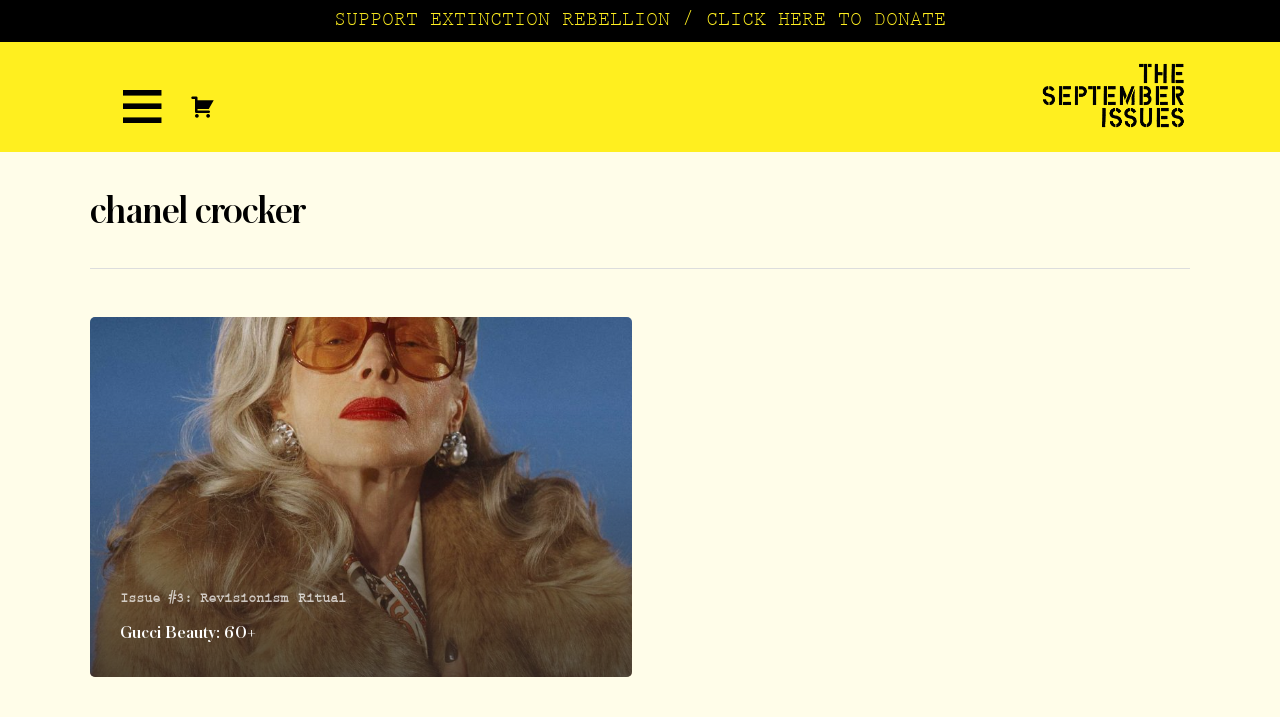

--- FILE ---
content_type: text/html; charset=UTF-8
request_url: https://www.theseptemberissues.com/tag/chanel-crocker/
body_size: 16296
content:
<!DOCTYPE html>

<html lang="en-US" class="no-js">
<head>
	
	<meta charset="UTF-8">
	
	<meta name="viewport" content="width=device-width, initial-scale=1, maximum-scale=1, user-scalable=0" /><title>chanel crocker &#8211; The September Issues</title>
<meta name='robots' content='max-image-preview:large' />
<script>window._wca = window._wca || [];</script>
<link rel='dns-prefetch' href='//stats.wp.com' />
<link rel='dns-prefetch' href='//fonts.googleapis.com' />
<link rel="alternate" type="application/rss+xml" title="The September Issues &raquo; Feed" href="https://www.theseptemberissues.com/feed/" />
<link rel="alternate" type="application/rss+xml" title="The September Issues &raquo; Comments Feed" href="https://www.theseptemberissues.com/comments/feed/" />
<link rel="alternate" type="application/rss+xml" title="The September Issues &raquo; chanel crocker Tag Feed" href="https://www.theseptemberissues.com/tag/chanel-crocker/feed/" />
<script type="text/javascript">
/* <![CDATA[ */
window._wpemojiSettings = {"baseUrl":"https:\/\/s.w.org\/images\/core\/emoji\/15.0.3\/72x72\/","ext":".png","svgUrl":"https:\/\/s.w.org\/images\/core\/emoji\/15.0.3\/svg\/","svgExt":".svg","source":{"concatemoji":"https:\/\/www.theseptemberissues.com\/wp-includes\/js\/wp-emoji-release.min.js?ver=6.5.7"}};
/*! This file is auto-generated */
!function(i,n){var o,s,e;function c(e){try{var t={supportTests:e,timestamp:(new Date).valueOf()};sessionStorage.setItem(o,JSON.stringify(t))}catch(e){}}function p(e,t,n){e.clearRect(0,0,e.canvas.width,e.canvas.height),e.fillText(t,0,0);var t=new Uint32Array(e.getImageData(0,0,e.canvas.width,e.canvas.height).data),r=(e.clearRect(0,0,e.canvas.width,e.canvas.height),e.fillText(n,0,0),new Uint32Array(e.getImageData(0,0,e.canvas.width,e.canvas.height).data));return t.every(function(e,t){return e===r[t]})}function u(e,t,n){switch(t){case"flag":return n(e,"\ud83c\udff3\ufe0f\u200d\u26a7\ufe0f","\ud83c\udff3\ufe0f\u200b\u26a7\ufe0f")?!1:!n(e,"\ud83c\uddfa\ud83c\uddf3","\ud83c\uddfa\u200b\ud83c\uddf3")&&!n(e,"\ud83c\udff4\udb40\udc67\udb40\udc62\udb40\udc65\udb40\udc6e\udb40\udc67\udb40\udc7f","\ud83c\udff4\u200b\udb40\udc67\u200b\udb40\udc62\u200b\udb40\udc65\u200b\udb40\udc6e\u200b\udb40\udc67\u200b\udb40\udc7f");case"emoji":return!n(e,"\ud83d\udc26\u200d\u2b1b","\ud83d\udc26\u200b\u2b1b")}return!1}function f(e,t,n){var r="undefined"!=typeof WorkerGlobalScope&&self instanceof WorkerGlobalScope?new OffscreenCanvas(300,150):i.createElement("canvas"),a=r.getContext("2d",{willReadFrequently:!0}),o=(a.textBaseline="top",a.font="600 32px Arial",{});return e.forEach(function(e){o[e]=t(a,e,n)}),o}function t(e){var t=i.createElement("script");t.src=e,t.defer=!0,i.head.appendChild(t)}"undefined"!=typeof Promise&&(o="wpEmojiSettingsSupports",s=["flag","emoji"],n.supports={everything:!0,everythingExceptFlag:!0},e=new Promise(function(e){i.addEventListener("DOMContentLoaded",e,{once:!0})}),new Promise(function(t){var n=function(){try{var e=JSON.parse(sessionStorage.getItem(o));if("object"==typeof e&&"number"==typeof e.timestamp&&(new Date).valueOf()<e.timestamp+604800&&"object"==typeof e.supportTests)return e.supportTests}catch(e){}return null}();if(!n){if("undefined"!=typeof Worker&&"undefined"!=typeof OffscreenCanvas&&"undefined"!=typeof URL&&URL.createObjectURL&&"undefined"!=typeof Blob)try{var e="postMessage("+f.toString()+"("+[JSON.stringify(s),u.toString(),p.toString()].join(",")+"));",r=new Blob([e],{type:"text/javascript"}),a=new Worker(URL.createObjectURL(r),{name:"wpTestEmojiSupports"});return void(a.onmessage=function(e){c(n=e.data),a.terminate(),t(n)})}catch(e){}c(n=f(s,u,p))}t(n)}).then(function(e){for(var t in e)n.supports[t]=e[t],n.supports.everything=n.supports.everything&&n.supports[t],"flag"!==t&&(n.supports.everythingExceptFlag=n.supports.everythingExceptFlag&&n.supports[t]);n.supports.everythingExceptFlag=n.supports.everythingExceptFlag&&!n.supports.flag,n.DOMReady=!1,n.readyCallback=function(){n.DOMReady=!0}}).then(function(){return e}).then(function(){var e;n.supports.everything||(n.readyCallback(),(e=n.source||{}).concatemoji?t(e.concatemoji):e.wpemoji&&e.twemoji&&(t(e.twemoji),t(e.wpemoji)))}))}((window,document),window._wpemojiSettings);
/* ]]> */
</script>
<link rel='stylesheet' id='cnss_font_awesome_css-css' href='https://www.theseptemberissues.com/wp-content/plugins/easy-social-icons/css/font-awesome/css/all.min.css?ver=5.7.2' type='text/css' media='all' />
<link rel='stylesheet' id='cnss_font_awesome_v4_shims-css' href='https://www.theseptemberissues.com/wp-content/plugins/easy-social-icons/css/font-awesome/css/v4-shims.min.css?ver=5.7.2' type='text/css' media='all' />
<link rel='stylesheet' id='cnss_css-css' href='https://www.theseptemberissues.com/wp-content/plugins/easy-social-icons/css/cnss.css?ver=1.0' type='text/css' media='all' />
<link rel='stylesheet' id='mp-theme-css' href='https://www.theseptemberissues.com/wp-content/plugins/memberpress/css/ui/theme.css?ver=1.11.4' type='text/css' media='all' />
<style id='wp-emoji-styles-inline-css' type='text/css'>

	img.wp-smiley, img.emoji {
		display: inline !important;
		border: none !important;
		box-shadow: none !important;
		height: 1em !important;
		width: 1em !important;
		margin: 0 0.07em !important;
		vertical-align: -0.1em !important;
		background: none !important;
		padding: 0 !important;
	}
</style>
<link rel='stylesheet' id='wp-block-library-css' href='https://www.theseptemberissues.com/wp-includes/css/dist/block-library/style.min.css?ver=6.5.7' type='text/css' media='all' />
<link rel='stylesheet' id='mediaelement-css' href='https://www.theseptemberissues.com/wp-includes/js/mediaelement/mediaelementplayer-legacy.min.css?ver=4.2.17' type='text/css' media='all' />
<link rel='stylesheet' id='wp-mediaelement-css' href='https://www.theseptemberissues.com/wp-includes/js/mediaelement/wp-mediaelement.min.css?ver=6.5.7' type='text/css' media='all' />
<style id='jetpack-sharing-buttons-style-inline-css' type='text/css'>
.jetpack-sharing-buttons__services-list{display:flex;flex-direction:row;flex-wrap:wrap;gap:0;list-style-type:none;margin:5px;padding:0}.jetpack-sharing-buttons__services-list.has-small-icon-size{font-size:12px}.jetpack-sharing-buttons__services-list.has-normal-icon-size{font-size:16px}.jetpack-sharing-buttons__services-list.has-large-icon-size{font-size:24px}.jetpack-sharing-buttons__services-list.has-huge-icon-size{font-size:36px}@media print{.jetpack-sharing-buttons__services-list{display:none!important}}.editor-styles-wrapper .wp-block-jetpack-sharing-buttons{gap:0;padding-inline-start:0}ul.jetpack-sharing-buttons__services-list.has-background{padding:1.25em 2.375em}
</style>
<link rel='stylesheet' id='wc-block-vendors-style-css' href='https://www.theseptemberissues.com/wp-content/plugins/woocommerce/packages/woocommerce-blocks/build/vendors-style.css?ver=2.7.3' type='text/css' media='all' />
<link rel='stylesheet' id='wc-block-style-css' href='https://www.theseptemberissues.com/wp-content/plugins/woocommerce/packages/woocommerce-blocks/build/style.css?ver=2.7.3' type='text/css' media='all' />
<style id='global-styles-inline-css' type='text/css'>
body{--wp--preset--color--black: #000000;--wp--preset--color--cyan-bluish-gray: #abb8c3;--wp--preset--color--white: #ffffff;--wp--preset--color--pale-pink: #f78da7;--wp--preset--color--vivid-red: #cf2e2e;--wp--preset--color--luminous-vivid-orange: #ff6900;--wp--preset--color--luminous-vivid-amber: #fcb900;--wp--preset--color--light-green-cyan: #7bdcb5;--wp--preset--color--vivid-green-cyan: #00d084;--wp--preset--color--pale-cyan-blue: #8ed1fc;--wp--preset--color--vivid-cyan-blue: #0693e3;--wp--preset--color--vivid-purple: #9b51e0;--wp--preset--gradient--vivid-cyan-blue-to-vivid-purple: linear-gradient(135deg,rgba(6,147,227,1) 0%,rgb(155,81,224) 100%);--wp--preset--gradient--light-green-cyan-to-vivid-green-cyan: linear-gradient(135deg,rgb(122,220,180) 0%,rgb(0,208,130) 100%);--wp--preset--gradient--luminous-vivid-amber-to-luminous-vivid-orange: linear-gradient(135deg,rgba(252,185,0,1) 0%,rgba(255,105,0,1) 100%);--wp--preset--gradient--luminous-vivid-orange-to-vivid-red: linear-gradient(135deg,rgba(255,105,0,1) 0%,rgb(207,46,46) 100%);--wp--preset--gradient--very-light-gray-to-cyan-bluish-gray: linear-gradient(135deg,rgb(238,238,238) 0%,rgb(169,184,195) 100%);--wp--preset--gradient--cool-to-warm-spectrum: linear-gradient(135deg,rgb(74,234,220) 0%,rgb(151,120,209) 20%,rgb(207,42,186) 40%,rgb(238,44,130) 60%,rgb(251,105,98) 80%,rgb(254,248,76) 100%);--wp--preset--gradient--blush-light-purple: linear-gradient(135deg,rgb(255,206,236) 0%,rgb(152,150,240) 100%);--wp--preset--gradient--blush-bordeaux: linear-gradient(135deg,rgb(254,205,165) 0%,rgb(254,45,45) 50%,rgb(107,0,62) 100%);--wp--preset--gradient--luminous-dusk: linear-gradient(135deg,rgb(255,203,112) 0%,rgb(199,81,192) 50%,rgb(65,88,208) 100%);--wp--preset--gradient--pale-ocean: linear-gradient(135deg,rgb(255,245,203) 0%,rgb(182,227,212) 50%,rgb(51,167,181) 100%);--wp--preset--gradient--electric-grass: linear-gradient(135deg,rgb(202,248,128) 0%,rgb(113,206,126) 100%);--wp--preset--gradient--midnight: linear-gradient(135deg,rgb(2,3,129) 0%,rgb(40,116,252) 100%);--wp--preset--font-size--small: 13px;--wp--preset--font-size--medium: 20px;--wp--preset--font-size--large: 36px;--wp--preset--font-size--x-large: 42px;--wp--preset--font-family--ywft-wool: ywft-wool;--wp--preset--font-family--austin-medium: austin-medium;--wp--preset--font-family--prestige-elite: prestige-elite;--wp--preset--spacing--20: 0.44rem;--wp--preset--spacing--30: 0.67rem;--wp--preset--spacing--40: 1rem;--wp--preset--spacing--50: 1.5rem;--wp--preset--spacing--60: 2.25rem;--wp--preset--spacing--70: 3.38rem;--wp--preset--spacing--80: 5.06rem;--wp--preset--shadow--natural: 6px 6px 9px rgba(0, 0, 0, 0.2);--wp--preset--shadow--deep: 12px 12px 50px rgba(0, 0, 0, 0.4);--wp--preset--shadow--sharp: 6px 6px 0px rgba(0, 0, 0, 0.2);--wp--preset--shadow--outlined: 6px 6px 0px -3px rgba(255, 255, 255, 1), 6px 6px rgba(0, 0, 0, 1);--wp--preset--shadow--crisp: 6px 6px 0px rgba(0, 0, 0, 1);}body { margin: 0; }.wp-site-blocks > .alignleft { float: left; margin-right: 2em; }.wp-site-blocks > .alignright { float: right; margin-left: 2em; }.wp-site-blocks > .aligncenter { justify-content: center; margin-left: auto; margin-right: auto; }:where(.is-layout-flex){gap: 0.5em;}:where(.is-layout-grid){gap: 0.5em;}body .is-layout-flow > .alignleft{float: left;margin-inline-start: 0;margin-inline-end: 2em;}body .is-layout-flow > .alignright{float: right;margin-inline-start: 2em;margin-inline-end: 0;}body .is-layout-flow > .aligncenter{margin-left: auto !important;margin-right: auto !important;}body .is-layout-constrained > .alignleft{float: left;margin-inline-start: 0;margin-inline-end: 2em;}body .is-layout-constrained > .alignright{float: right;margin-inline-start: 2em;margin-inline-end: 0;}body .is-layout-constrained > .aligncenter{margin-left: auto !important;margin-right: auto !important;}body .is-layout-constrained > :where(:not(.alignleft):not(.alignright):not(.alignfull)){margin-left: auto !important;margin-right: auto !important;}body .is-layout-flex{display: flex;}body .is-layout-flex{flex-wrap: wrap;align-items: center;}body .is-layout-flex > *{margin: 0;}body .is-layout-grid{display: grid;}body .is-layout-grid > *{margin: 0;}body{padding-top: 0px;padding-right: 0px;padding-bottom: 0px;padding-left: 0px;}a:where(:not(.wp-element-button)){text-decoration: underline;}.wp-element-button, .wp-block-button__link{background-color: #32373c;border-width: 0;color: #fff;font-family: inherit;font-size: inherit;line-height: inherit;padding: calc(0.667em + 2px) calc(1.333em + 2px);text-decoration: none;}.has-black-color{color: var(--wp--preset--color--black) !important;}.has-cyan-bluish-gray-color{color: var(--wp--preset--color--cyan-bluish-gray) !important;}.has-white-color{color: var(--wp--preset--color--white) !important;}.has-pale-pink-color{color: var(--wp--preset--color--pale-pink) !important;}.has-vivid-red-color{color: var(--wp--preset--color--vivid-red) !important;}.has-luminous-vivid-orange-color{color: var(--wp--preset--color--luminous-vivid-orange) !important;}.has-luminous-vivid-amber-color{color: var(--wp--preset--color--luminous-vivid-amber) !important;}.has-light-green-cyan-color{color: var(--wp--preset--color--light-green-cyan) !important;}.has-vivid-green-cyan-color{color: var(--wp--preset--color--vivid-green-cyan) !important;}.has-pale-cyan-blue-color{color: var(--wp--preset--color--pale-cyan-blue) !important;}.has-vivid-cyan-blue-color{color: var(--wp--preset--color--vivid-cyan-blue) !important;}.has-vivid-purple-color{color: var(--wp--preset--color--vivid-purple) !important;}.has-black-background-color{background-color: var(--wp--preset--color--black) !important;}.has-cyan-bluish-gray-background-color{background-color: var(--wp--preset--color--cyan-bluish-gray) !important;}.has-white-background-color{background-color: var(--wp--preset--color--white) !important;}.has-pale-pink-background-color{background-color: var(--wp--preset--color--pale-pink) !important;}.has-vivid-red-background-color{background-color: var(--wp--preset--color--vivid-red) !important;}.has-luminous-vivid-orange-background-color{background-color: var(--wp--preset--color--luminous-vivid-orange) !important;}.has-luminous-vivid-amber-background-color{background-color: var(--wp--preset--color--luminous-vivid-amber) !important;}.has-light-green-cyan-background-color{background-color: var(--wp--preset--color--light-green-cyan) !important;}.has-vivid-green-cyan-background-color{background-color: var(--wp--preset--color--vivid-green-cyan) !important;}.has-pale-cyan-blue-background-color{background-color: var(--wp--preset--color--pale-cyan-blue) !important;}.has-vivid-cyan-blue-background-color{background-color: var(--wp--preset--color--vivid-cyan-blue) !important;}.has-vivid-purple-background-color{background-color: var(--wp--preset--color--vivid-purple) !important;}.has-black-border-color{border-color: var(--wp--preset--color--black) !important;}.has-cyan-bluish-gray-border-color{border-color: var(--wp--preset--color--cyan-bluish-gray) !important;}.has-white-border-color{border-color: var(--wp--preset--color--white) !important;}.has-pale-pink-border-color{border-color: var(--wp--preset--color--pale-pink) !important;}.has-vivid-red-border-color{border-color: var(--wp--preset--color--vivid-red) !important;}.has-luminous-vivid-orange-border-color{border-color: var(--wp--preset--color--luminous-vivid-orange) !important;}.has-luminous-vivid-amber-border-color{border-color: var(--wp--preset--color--luminous-vivid-amber) !important;}.has-light-green-cyan-border-color{border-color: var(--wp--preset--color--light-green-cyan) !important;}.has-vivid-green-cyan-border-color{border-color: var(--wp--preset--color--vivid-green-cyan) !important;}.has-pale-cyan-blue-border-color{border-color: var(--wp--preset--color--pale-cyan-blue) !important;}.has-vivid-cyan-blue-border-color{border-color: var(--wp--preset--color--vivid-cyan-blue) !important;}.has-vivid-purple-border-color{border-color: var(--wp--preset--color--vivid-purple) !important;}.has-vivid-cyan-blue-to-vivid-purple-gradient-background{background: var(--wp--preset--gradient--vivid-cyan-blue-to-vivid-purple) !important;}.has-light-green-cyan-to-vivid-green-cyan-gradient-background{background: var(--wp--preset--gradient--light-green-cyan-to-vivid-green-cyan) !important;}.has-luminous-vivid-amber-to-luminous-vivid-orange-gradient-background{background: var(--wp--preset--gradient--luminous-vivid-amber-to-luminous-vivid-orange) !important;}.has-luminous-vivid-orange-to-vivid-red-gradient-background{background: var(--wp--preset--gradient--luminous-vivid-orange-to-vivid-red) !important;}.has-very-light-gray-to-cyan-bluish-gray-gradient-background{background: var(--wp--preset--gradient--very-light-gray-to-cyan-bluish-gray) !important;}.has-cool-to-warm-spectrum-gradient-background{background: var(--wp--preset--gradient--cool-to-warm-spectrum) !important;}.has-blush-light-purple-gradient-background{background: var(--wp--preset--gradient--blush-light-purple) !important;}.has-blush-bordeaux-gradient-background{background: var(--wp--preset--gradient--blush-bordeaux) !important;}.has-luminous-dusk-gradient-background{background: var(--wp--preset--gradient--luminous-dusk) !important;}.has-pale-ocean-gradient-background{background: var(--wp--preset--gradient--pale-ocean) !important;}.has-electric-grass-gradient-background{background: var(--wp--preset--gradient--electric-grass) !important;}.has-midnight-gradient-background{background: var(--wp--preset--gradient--midnight) !important;}.has-small-font-size{font-size: var(--wp--preset--font-size--small) !important;}.has-medium-font-size{font-size: var(--wp--preset--font-size--medium) !important;}.has-large-font-size{font-size: var(--wp--preset--font-size--large) !important;}.has-x-large-font-size{font-size: var(--wp--preset--font-size--x-large) !important;}.has-ywft-wool-font-family{font-family: var(--wp--preset--font-family--ywft-wool) !important;}.has-austin-medium-font-family{font-family: var(--wp--preset--font-family--austin-medium) !important;}.has-prestige-elite-font-family{font-family: var(--wp--preset--font-family--prestige-elite) !important;}
.wp-block-navigation a:where(:not(.wp-element-button)){color: inherit;}
:where(.wp-block-post-template.is-layout-flex){gap: 1.25em;}:where(.wp-block-post-template.is-layout-grid){gap: 1.25em;}
:where(.wp-block-columns.is-layout-flex){gap: 2em;}:where(.wp-block-columns.is-layout-grid){gap: 2em;}
.wp-block-pullquote{font-size: 1.5em;line-height: 1.6;}
</style>
<link rel='stylesheet' id='jpibfi-style-css' href='https://www.theseptemberissues.com/wp-content/plugins/jquery-pin-it-button-for-images/css/client.css?ver=3.0.6' type='text/css' media='all' />
<link rel='stylesheet' id='related-posts-by-taxonomy-css' href='https://www.theseptemberissues.com/wp-content/plugins/related-posts-by-taxonomy/includes/assets/css/styles.css?ver=6.5.7' type='text/css' media='all' />
<link rel='stylesheet' id='nectar-slider-css' href='https://www.theseptemberissues.com/wp-content/plugins/salient-nectar-slider/css/nectar-slider.css?ver=1.2' type='text/css' media='all' />
<link rel='stylesheet' id='salient-social-css' href='https://www.theseptemberissues.com/wp-content/plugins/salient-social/css/style.css?ver=1.0' type='text/css' media='all' />
<style id='salient-social-inline-css' type='text/css'>

  .sharing-default-minimal .nectar-love.loved,
  body .nectar-social[data-color-override="override"].fixed > a:before, 
  body .nectar-social[data-color-override="override"].fixed .nectar-social-inner a,
  .sharing-default-minimal .nectar-social[data-color-override="override"] .nectar-social-inner a:hover {
    background-color: #ffef20;
  }
  .nectar-social.hover .nectar-love.loved,
  .nectar-social.hover > .nectar-love-button a:hover,
  .nectar-social[data-color-override="override"].hover > div a:hover,
  #single-below-header .nectar-social[data-color-override="override"].hover > div a:hover,
  .nectar-social[data-color-override="override"].hover .share-btn:hover,
  .sharing-default-minimal .nectar-social[data-color-override="override"] .nectar-social-inner a {
    border-color: #ffef20;
  }
  #single-below-header .nectar-social.hover .nectar-love.loved i,
  #single-below-header .nectar-social.hover[data-color-override="override"] a:hover,
  #single-below-header .nectar-social.hover[data-color-override="override"] a:hover i,
  #single-below-header .nectar-social.hover .nectar-love-button a:hover i,
  .nectar-love:hover i,
  .hover .nectar-love:hover .total_loves,
  .nectar-love.loved i,
  .nectar-social.hover .nectar-love.loved .total_loves,
  .nectar-social.hover .share-btn:hover, 
  .nectar-social[data-color-override="override"].hover .nectar-social-inner a:hover,
  .nectar-social[data-color-override="override"].hover > div:hover span,
  .sharing-default-minimal .nectar-social[data-color-override="override"] .nectar-social-inner a:not(:hover) i,
  .sharing-default-minimal .nectar-social[data-color-override="override"] .nectar-social-inner a:not(:hover) {
    color: #ffef20;
  }
</style>
<link rel='stylesheet' id='uaf_client_css-css' href='https://www.theseptemberissues.com/wp-content/uploads/useanyfont/uaf.css?ver=1726013398' type='text/css' media='all' />
<link rel='stylesheet' id='woocommerce-layout-css' href='https://www.theseptemberissues.com/wp-content/plugins/woocommerce/assets/css/woocommerce-layout.css?ver=4.3.6' type='text/css' media='all' />
<style id='woocommerce-layout-inline-css' type='text/css'>

	.infinite-scroll .woocommerce-pagination {
		display: none;
	}
</style>
<link rel='stylesheet' id='woocommerce-smallscreen-css' href='https://www.theseptemberissues.com/wp-content/plugins/woocommerce/assets/css/woocommerce-smallscreen.css?ver=4.3.6' type='text/css' media='only screen and (max-width: 768px)' />
<link rel='stylesheet' id='woocommerce-general-css' href='https://www.theseptemberissues.com/wp-content/plugins/woocommerce/assets/css/woocommerce.css?ver=4.3.6' type='text/css' media='all' />
<style id='woocommerce-inline-inline-css' type='text/css'>
.woocommerce form .form-row .required { visibility: visible; }
</style>
<link rel='stylesheet' id='mc4wp-form-basic-css' href='https://www.theseptemberissues.com/wp-content/plugins/mailchimp-for-wp/assets/css/form-basic.css?ver=4.9.15' type='text/css' media='all' />
<link rel='stylesheet' id='megamenu-css' href='https://www.theseptemberissues.com/wp-content/uploads/maxmegamenu/style.css?ver=beb54b' type='text/css' media='all' />
<link rel='stylesheet' id='dashicons-css' href='https://www.theseptemberissues.com/wp-includes/css/dashicons.min.css?ver=6.5.7' type='text/css' media='all' />
<link rel='stylesheet' id='megamenu-genericons-css' href='https://www.theseptemberissues.com/wp-content/plugins/megamenu-pro/icons/genericons/genericons/genericons.css?ver=2.1.1' type='text/css' media='all' />
<link rel='stylesheet' id='megamenu-fontawesome-css' href='https://www.theseptemberissues.com/wp-content/plugins/megamenu-pro/icons/fontawesome/css/font-awesome.min.css?ver=2.1.1' type='text/css' media='all' />
<link rel='stylesheet' id='megamenu-fontawesome5-css' href='https://www.theseptemberissues.com/wp-content/plugins/megamenu-pro/icons/fontawesome5/css/all.min.css?ver=2.1.1' type='text/css' media='all' />
<link rel='stylesheet' id='font-awesome-css' href='https://www.theseptemberissues.com/wp-content/themes/salient/css/font-awesome.min.css?ver=4.6.4' type='text/css' media='all' />
<link rel='stylesheet' id='main-styles-css' href='https://www.theseptemberissues.com/wp-content/themes/salient/css/style.css?ver=10.5.3' type='text/css' media='all' />
<link rel='stylesheet' id='nectar-header-secondary-nav-css' href='https://www.theseptemberissues.com/wp-content/themes/salient/css/header/header-secondary-nav.css?ver=10.5.3' type='text/css' media='all' />
<link rel='stylesheet' id='fancyBox-css' href='https://www.theseptemberissues.com/wp-content/themes/salient/css/plugins/jquery.fancybox.css?ver=3.3.1' type='text/css' media='all' />
<link rel='stylesheet' id='nectar_default_font_open_sans-css' href='https://fonts.googleapis.com/css?family=Open+Sans%3A300%2C400%2C600%2C700&#038;subset=latin%2Clatin-ext' type='text/css' media='all' />
<link rel='stylesheet' id='responsive-css' href='https://www.theseptemberissues.com/wp-content/themes/salient/css/responsive.css?ver=10.5.3' type='text/css' media='all' />
<link rel='stylesheet' id='woocommerce-css' href='https://www.theseptemberissues.com/wp-content/themes/salient/css/woocommerce.css?ver=10.5.3' type='text/css' media='all' />
<link rel='stylesheet' id='salient-child-style-css' href='https://www.theseptemberissues.com/wp-content/themes/salient-child/style.css?ver=10.5.3' type='text/css' media='all' />
<link rel='stylesheet' id='skin-material-css' href='https://www.theseptemberissues.com/wp-content/themes/salient/css/skin-material.css?ver=10.5.3' type='text/css' media='all' />
<link rel='stylesheet' id='js_composer_front-css' href='https://www.theseptemberissues.com/wp-content/plugins/js_composer_salient/assets/css/js_composer.min.css?ver=5.7' type='text/css' media='all' />
<link rel='stylesheet' id='dynamic-css-css' href='https://www.theseptemberissues.com/wp-content/themes/salient/css/salient-dynamic-styles.css?ver=64621' type='text/css' media='all' />
<style id='dynamic-css-inline-css' type='text/css'>
@media only screen and (min-width:1000px){body #ajax-content-wrap.no-scroll{min-height:calc(100vh - 148px);height:calc(100vh - 148px)!important;}}@media only screen and (min-width:1000px){#page-header-wrap.fullscreen-header,#page-header-wrap.fullscreen-header #page-header-bg,html:not(.nectar-box-roll-loaded) .nectar-box-roll > #page-header-bg.fullscreen-header,.nectar_fullscreen_zoom_recent_projects,#nectar_fullscreen_rows:not(.afterLoaded) > div{height:calc(100vh - 147px);}.wpb_row.vc_row-o-full-height.top-level,.wpb_row.vc_row-o-full-height.top-level > .col.span_12{min-height:calc(100vh - 147px);}html:not(.nectar-box-roll-loaded) .nectar-box-roll > #page-header-bg.fullscreen-header{top:148px;}.nectar-slider-wrap[data-fullscreen="true"]:not(.loaded),.nectar-slider-wrap[data-fullscreen="true"]:not(.loaded) .swiper-container{height:calc(100vh - 146px)!important;}.admin-bar .nectar-slider-wrap[data-fullscreen="true"]:not(.loaded),.admin-bar .nectar-slider-wrap[data-fullscreen="true"]:not(.loaded) .swiper-container{height:calc(100vh - 146px - 32px)!important;}}.post-type-archive-product.woocommerce .container-wrap,.tax-product_cat.woocommerce .container-wrap{background-color:#fffde9;}.woocommerce.single-product #single-meta{position:relative!important;top:0!important;margin:0;left:8px;height:auto;}.woocommerce.single-product #single-meta:after{display:block;content:" ";clear:both;height:1px;}.woocommerce ul.products li.product.material,.woocommerce-page ul.products li.product.material{background-color:#fffde9;}.woocommerce ul.products li.product.minimal .product-wrap,.woocommerce ul.products li.product.minimal .background-color-expand,.woocommerce-page ul.products li.product.minimal .product-wrap,.woocommerce-page ul.products li.product.minimal .background-color-expand{background-color:#ffffff;}
</style>
<!--n2css--><script type="text/javascript" src="https://www.theseptemberissues.com/wp-includes/js/jquery/jquery.min.js?ver=3.7.1" id="jquery-core-js"></script>
<script type="text/javascript" src="https://www.theseptemberissues.com/wp-includes/js/jquery/jquery-migrate.min.js?ver=3.4.1" id="jquery-migrate-js"></script>
<script type="text/javascript" src="https://www.theseptemberissues.com/wp-content/plugins/easy-social-icons/js/cnss.js?ver=1.0" id="cnss_js-js"></script>
<script type="text/javascript" src="https://www.theseptemberissues.com/wp-content/plugins/woocommerce/assets/js/jquery-blockui/jquery.blockUI.min.js?ver=2.70" id="jquery-blockui-js"></script>
<script type="text/javascript" id="wc-add-to-cart-js-extra">
/* <![CDATA[ */
var wc_add_to_cart_params = {"ajax_url":"\/wp-admin\/admin-ajax.php","wc_ajax_url":"\/?wc-ajax=%%endpoint%%","i18n_view_cart":"View cart","cart_url":"https:\/\/www.theseptemberissues.com\/cart\/","is_cart":"","cart_redirect_after_add":"yes"};
/* ]]> */
</script>
<script type="text/javascript" src="https://www.theseptemberissues.com/wp-content/plugins/woocommerce/assets/js/frontend/add-to-cart.min.js?ver=4.3.6" id="wc-add-to-cart-js"></script>
<script type="text/javascript" src="https://www.theseptemberissues.com/wp-content/plugins/js_composer_salient/assets/js/vendors/woocommerce-add-to-cart.js?ver=5.7" id="vc_woocommerce-add-to-cart-js-js"></script>
<script type="text/javascript" src="https://stats.wp.com/s-202605.js" id="woocommerce-analytics-js" defer="defer" data-wp-strategy="defer"></script>
<link rel="https://api.w.org/" href="https://www.theseptemberissues.com/wp-json/" /><link rel="alternate" type="application/json" href="https://www.theseptemberissues.com/wp-json/wp/v2/tags/350" /><link rel="EditURI" type="application/rsd+xml" title="RSD" href="https://www.theseptemberissues.com/xmlrpc.php?rsd" />
<meta name="generator" content="WordPress 6.5.7" />
<meta name="generator" content="WooCommerce 4.3.6" />
<style type="text/css">
		ul.cnss-social-icon li.cn-fa-icon a:hover{opacity: 0.7!important;color:#ffffff!important;}
		</style><style type="text/css">
	a.pinit-button.custom span {
	background-image: url("https://d1hrb818b88hdg.cloudfront.net/wp-content/uploads/2020/05/04234048/pinterest-pin-white-sm.png");	}

	.pinit-hover {
		opacity: 1 !important;
		filter: alpha(opacity=100) !important;
	}
	a.pinit-button {
	border-bottom: 0 !important;
	box-shadow: none !important;
	margin-bottom: 0 !important;
}
a.pinit-button::after {
    display: none;
}</style>
		<style>
.enllax{color:#fff;padding:5px;}
@media screen and (max-width: 1000px) {.enllax{padding:80px;}}
@media screen and (max-width: 800px) {.enllax{padding:60px;}}
@media screen and (max-width: 600px) {.enllax{padding:45px;}}
@media screen and (max-width: 400px) {.enllax{padding:30px;}}
</style>	<style>img#wpstats{display:none}</style>
		<script type="text/javascript"> var root = document.getElementsByTagName( "html" )[0]; root.setAttribute( "class", "js" ); </script><!-- Global site tag (gtag.js) - Google Analytics -->
<script async src="https://www.googletagmanager.com/gtag/js?id=UA-139443392-1"></script>
<script>
  window.dataLayer = window.dataLayer || [];
  function gtag(){dataLayer.push(arguments);}
  gtag('js', new Date());

  gtag('config', 'UA-139443392-1');
</script>	<noscript><style>.woocommerce-product-gallery{ opacity: 1 !important; }</style></noscript>
	<style type="text/css">.recentcomments a{display:inline !important;padding:0 !important;margin:0 !important;}</style><meta name="generator" content="Powered by WPBakery Page Builder - drag and drop page builder for WordPress."/>
<!--[if lte IE 9]><link rel="stylesheet" type="text/css" href="https://www.theseptemberissues.com/wp-content/plugins/js_composer_salient/assets/css/vc_lte_ie9.min.css" media="screen"><![endif]--><style id='wp-fonts-local' type='text/css'>
@font-face{font-family:ywft-wool;font-style:normal;font-weight:400;font-display:fallback;src:url('https://www.theseptemberissues.com/wp-content/uploads/useanyfont/200427111344YWFT-Wool.woff2') format('woff2');}
@font-face{font-family:austin-medium;font-style:normal;font-weight:400;font-display:fallback;src:url('https://www.theseptemberissues.com/wp-content/uploads/useanyfont/200428013252Austin-Medium.woff2') format('woff2');}
@font-face{font-family:prestige-elite;font-style:normal;font-weight:400;font-display:fallback;src:url('https://www.theseptemberissues.com/wp-content/uploads/useanyfont/200428013351Prestige-Elite.woff2') format('woff2');}
</style>
<link rel="icon" href="https://d1hrb818b88hdg.cloudfront.net/wp-content/uploads/2020/05/04171219/cropped-Favicon-Yellow-32x32.png" sizes="32x32" />
<link rel="icon" href="https://d1hrb818b88hdg.cloudfront.net/wp-content/uploads/2020/05/04171219/cropped-Favicon-Yellow-192x192.png" sizes="192x192" />
<link rel="apple-touch-icon" href="https://d1hrb818b88hdg.cloudfront.net/wp-content/uploads/2020/05/04171219/cropped-Favicon-Yellow-180x180.png" />
<meta name="msapplication-TileImage" content="https://d1hrb818b88hdg.cloudfront.net/wp-content/uploads/2020/05/04171219/cropped-Favicon-Yellow-270x270.png" />
<noscript><style type="text/css"> .wpb_animate_when_almost_visible { opacity: 1; }</style></noscript><style type="text/css">/** Mega Menu CSS: fs **/</style>
	
</head>


<body data-rsssl=1 class="archive tag tag-chanel-crocker tag-350 theme-salient woocommerce-no-js mega-menu-top-nav material wpb-js-composer js-comp-ver-5.7 vc_responsive" data-footer-reveal="false" data-footer-reveal-shadow="none" data-header-format="menu-left-aligned" data-body-border="off" data-boxed-style="" data-header-breakpoint="1000" data-dropdown-style="minimal" data-cae="easeOutCubic" data-cad="750" data-megamenu-width="contained" data-aie="none" data-ls="fancybox" data-apte="standard" data-hhun="0" data-fancy-form-rcs="default" data-form-style="minimal" data-form-submit="regular" data-is="minimal" data-button-style="default" data-user-account-button="false" data-header-inherit-rc="false" data-header-search="false" data-animated-anchors="true" data-ajax-transitions="false" data-full-width-header="false" data-slide-out-widget-area="true" data-slide-out-widget-area-style="slide-out-from-right" data-user-set-ocm="off" data-loading-animation="none" data-bg-header="false" data-responsive="1" data-ext-responsive="true" data-header-resize="0" data-header-color="custom" data-transparent-header="false" data-cart="false" data-remove-m-parallax="" data-remove-m-video-bgs="" data-force-header-trans-color="light" data-smooth-scrolling="0" data-permanent-transparent="false" >
	
	<script type="text/javascript"> if(navigator.userAgent.match(/(Android|iPod|iPhone|iPad|BlackBerry|IEMobile|Opera Mini)/)) { document.body.className += " using-mobile-browser "; } </script><div class="ocm-effect-wrap"><div class="ocm-effect-wrap-inner">	
	<div id="header-space" data-secondary-header-display="full" data-header-mobile-fixed='1'></div> 
	
		
	<div id="header-outer" data-has-menu="true" data-has-buttons="no" data-using-pr-menu="false" data-mobile-fixed="1" data-ptnm="false" data-lhe="animated_underline" data-user-set-bg="#ffef20" data-format="menu-left-aligned" data-permanent-transparent="false" data-megamenu-rt="0" data-remove-fixed="0" data-header-resize="0" data-cart="false" data-transparency-option="0" data-box-shadow="large" data-shrink-num="20" data-using-secondary="1" data-using-logo="1" data-logo-height="70" data-m-logo-height="45" data-padding="18" data-full-width="false" data-condense="false" >
		
			
	<div id="header-secondary-outer" class="menu-left-aligned" data-mobile="display_full" data-remove-fixed="0" data-lhe="animated_underline" data-secondary-text="true" data-full-width="false" data-mobile-fixed="1" data-permanent-transparent="false" >
		<div class="container">
			<nav>
				<div class="nectar-center-text"><a href="https://chuffed.org/project/xrinternational">SUPPORT EXTINCTION REBELLION / CLICK HERE TO DONATE </a></div>				
			</nav>
		</div>
	</div>
	

<div id="search-outer" class="nectar">
	<div id="search">
		<div class="container">
			 <div id="search-box">
				 <div class="inner-wrap">
					 <div class="col span_12">
						  <form role="search" action="https://www.theseptemberissues.com/" method="GET">
														 <input type="text" name="s"  value="" placeholder="Search" /> 
							 								
						<span>Hit enter to search or ESC to close</span>						</form>
					</div><!--/span_12-->
				</div><!--/inner-wrap-->
			 </div><!--/search-box-->
			 <div id="close"><a href="#">
				<span class="close-wrap"> <span class="close-line close-line1"></span> <span class="close-line close-line2"></span> </span>				 </a></div>
		 </div><!--/container-->
	</div><!--/search-->
</div><!--/search-outer-->

<header id="top">
	<div class="container">
		<div class="row">
			<div class="col span_3">
				
							</div><!--/span_3-->
			
			<div class="col span_9 col_last">

									<div class="slide-out-widget-area-toggle mobile-icon slide-out-from-right" data-icon-animation="simple-transform">
						<div> <a href="#sidewidgetarea" aria-label="Navigation Menu" aria-expanded="false" class="closed"> <span aria-hidden="true"> <i class="lines-button x2"> <i class="lines"></i> </i> </span> </a> </div> 
					</div>
								
									
					<nav>
						
						<ul class="sf-menu">	
							<div id="mega-menu-wrap-top_nav" class="mega-menu-wrap"><div class="mega-menu-toggle"><div class="mega-toggle-blocks-left"></div><div class="mega-toggle-blocks-center"></div><div class="mega-toggle-blocks-right"><div class='mega-toggle-block mega-menu-toggle-block mega-toggle-block-1' id='mega-toggle-block-1' tabindex='0'><span class='mega-toggle-label' role='button' aria-expanded='false'><span class='mega-toggle-label-closed'>MENU</span><span class='mega-toggle-label-open'>MENU</span></span></div></div></div><ul id="mega-menu-top_nav" class="mega-menu max-mega-menu mega-menu-horizontal mega-no-js" data-event="hover_intent" data-effect="fade_up" data-effect-speed="200" data-effect-mobile="disabled" data-effect-speed-mobile="0" data-panel-width=".container .row" data-mobile-force-width="false" data-second-click="go" data-document-click="collapse" data-vertical-behaviour="standard" data-breakpoint="1000" data-unbind="true" data-mobile-state="collapse_all" data-hover-intent-timeout="300" data-hover-intent-interval="100"><li class='mega-menu-item mega-menu-item-type-custom mega-menu-item-object-custom mega-menu-item-has-children mega-menu-megamenu mega-align-bottom-left mega-menu-grid mega-hide-arrow mega-has-icon mega-icon-left mega-menu-item-9' id='mega-menu-item-9'><a class="dashicons-menu-alt mega-menu-link" href="/" aria-haspopup="true" aria-expanded="false" tabindex="0"> <span class="mega-indicator"></span></a>
<ul class="mega-sub-menu">
<li class='mega-menu-row' id='mega-menu-9-0'>
	<ul class="mega-sub-menu">
<li class='mega-menu-column mega-menu-columns-4-of-12' id='mega-menu-9-0-0'>
		<ul class="mega-sub-menu">
<li class='mega-menu-item mega-menu-item-type-widget widget_text mega-menu-item-text-14' id='mega-menu-item-text-14'>			<div class="textwidget"><h2 class="mega-menu-nav-header">Magazine</h2>
</div>
		</li><li class='mega-pink-nav mega-menu-item mega-menu-item-type-custom mega-menu-item-object-custom mega-menu-item-10 pink-nav' id='mega-menu-item-10'><a class="mega-menu-link" href="/futurism/">#4 Futurism</a></li><li class='mega-blue-nav mega-menu-item mega-menu-item-type-custom mega-menu-item-object-custom mega-menu-item-11 blue-nav' id='mega-menu-item-11'><a class="mega-menu-link" href="/revisionism/">#3 Revisionism</a></li><li class='mega-green-nav mega-menu-item mega-menu-item-type-custom mega-menu-item-object-custom mega-menu-item-12 green-nav' id='mega-menu-item-12'><a class="mega-menu-link" href="/seduction/">#2 Seduction</a></li><li class='mega-orange-nav mega-menu-item mega-menu-item-type-custom mega-menu-item-object-custom mega-menu-item-13 orange-nav' id='mega-menu-item-13'><a class="mega-menu-link" href="/that-was-then-this-is-now/">#1 That Was Then This Is Now</a></li><li class='mega-yellow-nav mega-menu-item mega-menu-item-type-custom mega-menu-item-object-custom mega-menu-item-14 yellow-nav' id='mega-menu-item-14'><a class="mega-menu-link" href="/power-of-the-femme/">#0 Power Of The Femme</a></li><li class='mega-yellow-nav mega-menu-item mega-menu-item-type-custom mega-menu-item-object-custom mega-menu-item-8011 yellow-nav' id='mega-menu-item-8011'><a class="mega-menu-link" href="/covers/">Covers</a></li>		</ul>
</li><li class='mega-menu-column mega-menu-columns-4-of-12' id='mega-menu-9-0-1'>
		<ul class="mega-sub-menu">
<li class='mega-menu-item mega-menu-item-type-widget widget_text mega-menu-item-text-15' id='mega-menu-item-text-15'>			<div class="textwidget"><h2 class="mega-menu-nav-header">Chapters</h2>
</div>
		</li><li class='mega-yellow-nav mega-menu-item mega-menu-item-type-custom mega-menu-item-object-custom mega-menu-item-15 yellow-nav' id='mega-menu-item-15'><a class="mega-menu-link" href="/narrative/">Narrative</a></li><li class='mega-yellow-nav mega-menu-item mega-menu-item-type-custom mega-menu-item-object-custom mega-menu-item-16 yellow-nav' id='mega-menu-item-16'><a class="mega-menu-link" href="/identity/">Identity</a></li><li class='mega-yellow-nav mega-menu-item mega-menu-item-type-custom mega-menu-item-object-custom mega-menu-item-21 yellow-nav' id='mega-menu-item-21'><a class="mega-menu-link" href="/ritual/">Ritual</a></li><li class='mega-yellow-nav mega-menu-item mega-menu-item-type-custom mega-menu-item-object-custom mega-menu-item-22 yellow-nav' id='mega-menu-item-22'><a class="mega-menu-link" href="/past-present/">Past + Present</a></li><li class='mega-yellow-nav mega-menu-item mega-menu-item-type-custom mega-menu-item-object-custom mega-menu-item-23 yellow-nav' id='mega-menu-item-23'><a class="mega-menu-link" href="/community/">Community</a></li><li class='mega-yellow-nav mega-menu-item mega-menu-item-type-custom mega-menu-item-object-custom mega-menu-item-17 yellow-nav' id='mega-menu-item-17'><a class="mega-menu-link" href="/we-support/">We Support</a></li>		</ul>
</li><li class='mega-menu-column mega-menu-columns-4-of-12' id='mega-menu-9-0-2'>
		<ul class="mega-sub-menu">
<li class='mega-yellow-nav mega-menu-item mega-menu-item-type-custom mega-menu-item-object-custom mega-menu-item-18 yellow-nav' id='mega-menu-item-18'><a class="mega-menu-link" href="/about/">About</a></li><li class='mega-yellow-nav mega-menu-item mega-menu-item-type-custom mega-menu-item-object-custom mega-menu-item-8974 yellow-nav' id='mega-menu-item-8974'><a class="mega-menu-link" href="/shop/">Shop</a></li><li class='mega-yellow-nav mega-menu-item mega-menu-item-type-custom mega-menu-item-object-custom mega-menu-item-8975 yellow-nav' id='mega-menu-item-8975'><a class="mega-menu-link" href="/cart/">Cart / Checkout</a></li><li class='mega-menu-item mega-menu-item-type-widget widget_text mega-menu-item-text-17' id='mega-menu-item-text-17'>			<div class="textwidget"><div class="social-nav"><ul id="" class="cnss-social-icon tsi-social-nav" style="text-align:left;"><li class="cn-fa-instagram-yellow" style="display:inline-block;"><a class="" target="_blank" href="https://instagram.com/theseptemberissues" title="Instagram-Yellow" style="" rel="noopener"><img decoding="async" src="https://d1hrb818b88hdg.cloudfront.net/wp-content/uploads/2020/05/02193404/instagram-yellow.png" border="0" width="32" height="25" alt="Instagram-Yellow" title="Instagram-Yellow" style="margin:9px;height:25px;" /></a></li><li class="cn-fa-pinterest-yellow" style="display:inline-block;"><a class="" target="_blank" href="https://www.pinterest.com/97077c2dd2c3f0a4da34ca9d473a39/" title="Pinterest-Yellow" style="" rel="noopener"><img decoding="async" src="https://d1hrb818b88hdg.cloudfront.net/wp-content/uploads/2020/05/04194154/pinterest-yellow.png" border="0" width="32" height="25" alt="Pinterest-Yellow" title="Pinterest-Yellow" style="margin:9px;height:25px;" /></a></li><li class="cn-fa-facebook-yellow" style="display:inline-block;"><a class="" target="_blank" href="https://facebook.com/theseptemberissues" title="Facebook-Yellow" style="" rel="noopener"><img decoding="async" src="https://d1hrb818b88hdg.cloudfront.net/wp-content/uploads/2020/05/02193442/facebook-yellow.png" border="0" width="32" height="25" alt="Facebook-Yellow" title="Facebook-Yellow" style="margin:9px;height:25px;" /></a></li><li class="cn-fa-youtube-yellow" style="display:inline-block;"><a class="" target="_blank" href="https://www.youtube.com/channel/UCeyFyzoQIjpbjxqcBE5OyRw" title="YouTube-Yellow" style="" rel="noopener"><img decoding="async" src="https://d1hrb818b88hdg.cloudfront.net/wp-content/uploads/2020/05/02193510/youtube-yellow.png" border="0" width="32" height="25" alt="YouTube-Yellow" title="YouTube-Yellow" style="margin:9px;height:25px;" /></a></li><li class="cn-fa-vimeo-yellow" style="display:inline-block;"><a class="" target="_blank" href="https://vimeo.com/user97675983" title="Vimeo-Yellow" style="" rel="noopener"><img decoding="async" src="https://d1hrb818b88hdg.cloudfront.net/wp-content/uploads/2020/05/02193529/vimeo-yellow.png" border="0" width="32" height="25" alt="Vimeo-Yellow" title="Vimeo-Yellow" style="margin:9px;height:25px;" /></a></li></ul></div>
</div>
		</li><li class='mega-menu-item mega-menu-item-type-widget widget_search mega-menu-item-search-3' id='mega-menu-item-search-3'><form role="search" method="get" class="search-form" action="https://www.theseptemberissues.com/">
	<input type="text" class="search-field" placeholder="Search..." value="" name="s" title="Search for:" />
	<button type="submit" class="search-widget-btn"><span class="normal icon-salient-search" aria-hidden="true"></span><span class="text">Search</span></button>
</form></li>		</ul>
</li>	</ul>
</li><li class='mega-menu-row' id='mega-menu-9-1'>
	<ul class="mega-sub-menu">
<li class='mega-menu-column mega-menu-columns-12-of-12' id='mega-menu-9-1-0'>
		<ul class="mega-sub-menu">
<li class='mega-menu-item mega-menu-item-type-widget widget_custom_html mega-menu-item-custom_html-2' id='mega-menu-item-custom_html-2'><div class="textwidget custom-html-widget"><hr class="nav-line"></div></li>		</ul>
</li>	</ul>
</li><li class='mega-menu-row' id='mega-menu-9-2'>
	<ul class="mega-sub-menu">
<li class='mega-menu-column mega-menu-columns-2-of-12' id='mega-menu-9-2-0'>
		<ul class="mega-sub-menu">
<li class='mega-menu-item mega-menu-item-type-widget widget_text mega-menu-item-text-2' id='mega-menu-item-text-2'>			<div class="textwidget"><p class="category-meta-link animatedhover"><a href="/identity/">More From: Identity</a></p>
</div>
		</li><li class='mega-menu-item mega-menu-item-type-widget widget_media_image mega-menu-item-media_image-3' id='mega-menu-item-media_image-3'><a href="/laura-harrier-transparency/"><img width="300" height="239" src="https://d1hrb818b88hdg.cloudfront.net/wp-content/uploads/2019/04/01025332/laura-harrier-011-300x239.jpg" class="image wp-image-2079  attachment-medium size-medium" alt="" style="max-width: 100%; height: auto;" decoding="async" fetchpriority="high" srcset="https://d1hrb818b88hdg.cloudfront.net/wp-content/uploads/2019/04/01025332/laura-harrier-011-300x239.jpg 300w, https://d1hrb818b88hdg.cloudfront.net/wp-content/uploads/2019/04/01025332/laura-harrier-011-600x478.jpg 600w, https://d1hrb818b88hdg.cloudfront.net/wp-content/uploads/2019/04/01025332/laura-harrier-011-1024x816.jpg 1024w, https://d1hrb818b88hdg.cloudfront.net/wp-content/uploads/2019/04/01025332/laura-harrier-011-768x612.jpg 768w, https://d1hrb818b88hdg.cloudfront.net/wp-content/uploads/2019/04/01025332/laura-harrier-011-1536x1224.jpg 1536w, https://d1hrb818b88hdg.cloudfront.net/wp-content/uploads/2019/04/01025332/laura-harrier-011.jpg 2000w" sizes="(max-width: 300px) 100vw, 300px" /></a></li><li class='mega-menu-item mega-menu-item-type-widget widget_text mega-menu-item-text-3' id='mega-menu-item-text-3'>			<div class="textwidget"><h4 class="nav-post-title"><a href="/laura-harrier-transparency/">LAURA HARRIER IN CONVERSATION WITH BRIA VINAITEy</a></h4>
</div>
		</li>		</ul>
</li><li class='mega-menu-column mega-menu-columns-1-of-12' id='mega-menu-9-2-1'></li><li class='mega-menu-column mega-menu-columns-2-of-12' id='mega-menu-9-2-2'>
		<ul class="mega-sub-menu">
<li class='mega-menu-item mega-menu-item-type-widget widget_text mega-menu-item-text-5' id='mega-menu-item-text-5'>			<div class="textwidget"><p class="category-meta-link animatedhover"><a href="/community/">More From: Community</a></p>
</div>
		</li><li class='mega-menu-item mega-menu-item-type-widget widget_media_image mega-menu-item-media_image-4' id='mega-menu-item-media_image-4'><a href="/las-mujeres-fuertes/"><img width="300" height="200" src="https://d1hrb818b88hdg.cloudfront.net/wp-content/uploads/2019/03/01025548/andrea-gentl-oaxaca-009-300x200.jpg" class="image wp-image-2336  attachment-medium size-medium" alt="" style="max-width: 100%; height: auto;" decoding="async" srcset="https://d1hrb818b88hdg.cloudfront.net/wp-content/uploads/2019/03/01025548/andrea-gentl-oaxaca-009-300x200.jpg 300w, https://d1hrb818b88hdg.cloudfront.net/wp-content/uploads/2019/03/01025548/andrea-gentl-oaxaca-009-600x400.jpg 600w, https://d1hrb818b88hdg.cloudfront.net/wp-content/uploads/2019/03/01025548/andrea-gentl-oaxaca-009-1024x682.jpg 1024w, https://d1hrb818b88hdg.cloudfront.net/wp-content/uploads/2019/03/01025548/andrea-gentl-oaxaca-009-768x512.jpg 768w, https://d1hrb818b88hdg.cloudfront.net/wp-content/uploads/2019/03/01025548/andrea-gentl-oaxaca-009-1536x1024.jpg 1536w, https://d1hrb818b88hdg.cloudfront.net/wp-content/uploads/2019/03/01025548/andrea-gentl-oaxaca-009-900x600.jpg 900w, https://d1hrb818b88hdg.cloudfront.net/wp-content/uploads/2019/03/01025548/andrea-gentl-oaxaca-009.jpg 2000w" sizes="(max-width: 300px) 100vw, 300px" /></a></li><li class='mega-menu-item mega-menu-item-type-widget widget_text mega-menu-item-text-6' id='mega-menu-item-text-6'>			<div class="textwidget"><h4 class="nav-post-title"><a href="/las-mujeres-fuertes/">Las Mujeres Fuertes</a></h4>
</div>
		</li>		</ul>
</li><li class='mega-menu-column mega-menu-columns-1-of-12' id='mega-menu-9-2-3'></li><li class='mega-menu-column mega-menu-columns-2-of-12' id='mega-menu-9-2-4'>
		<ul class="mega-sub-menu">
<li class='mega-menu-item mega-menu-item-type-widget widget_text mega-menu-item-text-7' id='mega-menu-item-text-7'>			<div class="textwidget"><p class="category-meta-link animatedhover"><a href="/ritual/">More From: Ritual</a></p>
</div>
		</li><li class='mega-menu-item mega-menu-item-type-widget widget_media_image mega-menu-item-media_image-5' id='mega-menu-item-media_image-5'><a href="/gucci-beauty-60/"><img width="229" height="300" src="https://d1hrb818b88hdg.cloudfront.net/wp-content/uploads/2019/11/01031556/gucci-cover-229x300.jpg" class="image wp-image-5103  attachment-medium size-medium" alt="" style="max-width: 100%; height: auto;" decoding="async" srcset="https://d1hrb818b88hdg.cloudfront.net/wp-content/uploads/2019/11/01031556/gucci-cover-229x300.jpg 229w, https://d1hrb818b88hdg.cloudfront.net/wp-content/uploads/2019/11/01031556/gucci-cover-600x786.jpg 600w, https://d1hrb818b88hdg.cloudfront.net/wp-content/uploads/2019/11/01031556/gucci-cover-782x1024.jpg 782w, https://d1hrb818b88hdg.cloudfront.net/wp-content/uploads/2019/11/01031556/gucci-cover-768x1006.jpg 768w, https://d1hrb818b88hdg.cloudfront.net/wp-content/uploads/2019/11/01031556/gucci-cover-1173x1536.jpg 1173w, https://d1hrb818b88hdg.cloudfront.net/wp-content/uploads/2019/11/01031556/gucci-cover.jpg 1527w" sizes="(max-width: 229px) 100vw, 229px" /></a></li><li class='mega-menu-item mega-menu-item-type-widget widget_text mega-menu-item-text-8' id='mega-menu-item-text-8'>			<div class="textwidget"><h4 class="nav-post-title"><a href="/gucci-beauty-60/">Gucci Beauty: 60+</a></h4>
</div>
		</li>		</ul>
</li><li class='mega-menu-column mega-menu-columns-1-of-12' id='mega-menu-9-2-5'></li><li class='mega-menu-column mega-menu-columns-2-of-12' id='mega-menu-9-2-6'>
		<ul class="mega-sub-menu">
<li class='mega-menu-item mega-menu-item-type-widget widget_text mega-menu-item-text-10' id='mega-menu-item-text-10'>			<div class="textwidget"><p class="category-meta-link animatedhover"><a href="/narrative/">More From: Narrative</a></p>
</div>
		</li><li class='mega-menu-item mega-menu-item-type-widget widget_media_image mega-menu-item-media_image-6' id='mega-menu-item-media_image-6'><a href="/the-beauty-paradox/"><img width="300" height="179" src="https://d1hrb818b88hdg.cloudfront.net/wp-content/uploads/2019/02/01024942/marilyn-minter-004-300x179.jpg" class="image wp-image-1607  attachment-medium size-medium" alt="marilyn-minter, POP ROCKS, 2009, enamel on metal." style="max-width: 100%; height: auto;" decoding="async" srcset="https://d1hrb818b88hdg.cloudfront.net/wp-content/uploads/2019/02/01024942/marilyn-minter-004-300x179.jpg 300w, https://d1hrb818b88hdg.cloudfront.net/wp-content/uploads/2019/02/01024942/marilyn-minter-004-600x359.jpg 600w, https://d1hrb818b88hdg.cloudfront.net/wp-content/uploads/2019/02/01024942/marilyn-minter-004-1024x613.jpg 1024w, https://d1hrb818b88hdg.cloudfront.net/wp-content/uploads/2019/02/01024942/marilyn-minter-004-768x459.jpg 768w, https://d1hrb818b88hdg.cloudfront.net/wp-content/uploads/2019/02/01024942/marilyn-minter-004-1536x919.jpg 1536w, https://d1hrb818b88hdg.cloudfront.net/wp-content/uploads/2019/02/01024942/marilyn-minter-004.jpg 1984w" sizes="(max-width: 300px) 100vw, 300px" /></a></li><li class='mega-menu-item mega-menu-item-type-widget widget_text mega-menu-item-text-11' id='mega-menu-item-text-11'>			<div class="textwidget"><h4 class="nav-post-title"><a href="/the-beauty-paradox/">The Beauty Paradox: In conversation with Marilyn Minter</a></h4>
</div>
		</li>		</ul>
</li>	</ul>
</li></ul>
</li><li class='mega-menu-item mega-menu-item-type-custom mega-menu-item-object-custom mega-align-bottom-left mega-menu-flyout mega-has-icon mega-icon-left mega-menu-item-8881' id='mega-menu-item-8881'><a class="dashicons-cart mega-menu-link" href="/cart/" tabindex="0"> </a></li></ul></div>						</ul>
						

												
					</nav>
					
					
					<div id="tagline">
						<h3>The New Digital</h3>
						<h4>We Support<br>Extinction / Rebellion</h4>
					</div>
									

				</div><!--/span_9-->
				
									<div class="right-aligned-menu-items">
						<nav>
							<ul class="buttons sf-menu" data-user-set-ocm="off">
								
																
							</ul>
							
													</nav>
					</div><!--/right-aligned-menu-items-->
					
									<a id="logo" href="https://www.theseptemberissues.com" data-supplied-ml-starting-dark="false" data-supplied-ml-starting="false" data-supplied-ml="false" >
					<img class="stnd default-logo dark-version" alt="The September Issues" src="https://d1hrb818b88hdg.cloudfront.net/wp-content/uploads/2020/04/01023005/the-september-issues-logo-black.png" srcset="https://d1hrb818b88hdg.cloudfront.net/wp-content/uploads/2020/04/01023005/the-september-issues-logo-black.png 1x, https://d1hrb818b88hdg.cloudfront.net/wp-content/uploads/2020/04/01023005/the-september-issues-logo-black.png 2x" /> 
				</a>

			</div><!--/row-->
					</div><!--/container-->
	</header>
		
	</div>
	
		
	<div id="ajax-content-wrap">
		
		
		<div class="row page-header-no-bg" data-alignment="left">
			<div class="container">	
				<div class="col span_12 section-title">
					<span class="subheader">Tag</span>
					<h1>  chanel crocker</h1>
									</div>
			</div>
		</div> 

	
<div class="container-wrap">
		
	<div class="container main-content">
		
		<div class="row">
			
			<div class="post-area col  span_12 col_last masonry auto_meta_overlaid_spaced " data-ams="8px" data-remove-post-date="0" data-remove-post-author="0" data-remove-post-comment-number="1" data-remove-post-nectar-love="1"> <div class="posts-container"  data-load-animation="fade_in_from_bottom">
<article id="post-6062" class=" masonry-blog-item post-6062 post type-post status-publish format-standard has-post-thumbnail category-revisionism category-ritual tag-beauty tag-chanel-crocker tag-fashion tag-gucci tag-gucci-beauty tag-guillermo-brown tag-kelia-anne tag-lana-jay-lackey tag-lucky-petterson tag-maryrozzi tag-natalie-falt tag-sara-tagaloa tag-shay-nielsen tag-women tag-yakuza-girl-rinco">  
    
  <div class="inner-wrap animated">
    
    <div class="post-content">

      <div class="content-inner">
        
        <a class="entire-meta-link" href="https://www.theseptemberissues.com/gucci-beauty-60/"></a>
        
        <span class="post-featured-img" style="background-image: url(https://d1hrb818b88hdg.cloudfront.net/wp-content/uploads/2019/11/01031556/gucci-cover-800x800.jpg);"></span>        
        <div class="article-content-wrap">
          
          <span class="meta-category"><a class="revisionism" href="https://www.theseptemberissues.com/category/revisionism/">Issue #3: Revisionism</a><a class="ritual" href="https://www.theseptemberissues.com/category/ritual/">Ritual</a></span>          
          <div class="post-header">
            <h3 class="title"><a href="https://www.theseptemberissues.com/gucci-beauty-60/"> Gucci Beauty: 60+</a></h3>
          </div>
          
        </div><!--article-content-wrap-->
        
      </div><!--/content-inner-->
        
    </div><!--/post-content-->
      
  </div><!--/inner-wrap-->
    
</article>				
			</div><!--/posts container-->
				
							
		</div><!--/post-area-->
		
					
						
		</div><!--/row-->
		
	</div><!--/container-->

</div><!--/container-wrap-->
	

<div id="footer-outer" data-midnight="light" data-cols="3" data-custom-color="true" data-disable-copyright="false" data-matching-section-color="true" data-copyright-line="false" data-using-bg-img="false" data-bg-img-overlay="0.8" data-full-width="false" data-using-widget-area="true">
	
		
	<div id="footer-widgets" data-has-widgets="true" data-cols="3">
		
		<div class="container">
			
						
			<div class="row">
				
								
				<div class="col span_4">
					<!-- Footer widget area 1 -->
					<div id="nav_menu-2" class="widget widget_nav_menu"><div class="menu-footer-menu-container"><ul id="menu-footer-menu" class="menu"><li id="menu-item-24" class="menu-item menu-item-type-custom menu-item-object-custom menu-item-24"><a href="/about/">About</a></li>
<li id="menu-item-25" class="menu-item menu-item-type-custom menu-item-object-custom menu-item-25"><a href="mailto:info@theseptemberissues.com">Connect</a></li>
<li id="menu-item-8978" class="menu-item menu-item-type-custom menu-item-object-custom menu-item-8978"><a href="/shop/">Shop</a></li>
<li id="menu-item-8979" class="menu-item menu-item-type-custom menu-item-object-custom menu-item-8979"><a href="/cart/">Cart / Checkout</a></li>
</ul></div></div><div id="text-16" class="widget widget_text">			<div class="textwidget"><ul id="" class="cnss-social-icon tsi-social" style="text-align:left;"><li class="cn-fa-instagram" style="display:inline-block;"><a class="" target="_blank" href="https://instagram.com/theseptemberissues" title="Instagram" style="" rel="noopener"><img loading="lazy" decoding="async" src="https://d1hrb818b88hdg.cloudfront.net/wp-content/uploads/2020/05/02185626/instagram-black-1.png" border="0" width="32" height="30" alt="Instagram" title="Instagram" style="margin:9px;height:30px;" /></a></li><li class="cn-fa-pinterest" style="display:inline-block;"><a class="" target="_blank" href="https://www.pinterest.com/97077c2dd2c3f0a4da34ca9d473a39/" title="Pinterest" style="" rel="noopener"><img loading="lazy" decoding="async" src="https://d1hrb818b88hdg.cloudfront.net/wp-content/uploads/2020/05/04193941/pinterest.png" border="0" width="32" height="30" alt="Pinterest" title="Pinterest" style="margin:9px;height:30px;" /></a></li><li class="cn-fa-facebook" style="display:inline-block;"><a class="" target="_blank" href="https://facebook.com/theseptemberissues" title="Facebook" style="" rel="noopener"><img loading="lazy" decoding="async" src="https://d1hrb818b88hdg.cloudfront.net/wp-content/uploads/2020/05/02190540/facebook.png" border="0" width="32" height="30" alt="Facebook" title="Facebook" style="margin:9px;height:30px;" /></a></li><li class="cn-fa-youtube" style="display:inline-block;"><a class="" target="_blank" href="https://www.youtube.com/channel/UCeyFyzoQIjpbjxqcBE5OyRw" title="YouTube" style="" rel="noopener"><img loading="lazy" decoding="async" src="https://d1hrb818b88hdg.cloudfront.net/wp-content/uploads/2020/05/02190823/youtube.png" border="0" width="32" height="30" alt="YouTube" title="YouTube" style="margin:9px;height:30px;" /></a></li><li class="cn-fa-vimeo" style="display:inline-block;"><a class="" target="_blank" href="https://vimeo.com/user97675983" title="Vimeo" style="" rel="noopener"><img loading="lazy" decoding="async" src="https://d1hrb818b88hdg.cloudfront.net/wp-content/uploads/2020/05/02190936/vimeo.png" border="0" width="32" height="30" alt="Vimeo" title="Vimeo" style="margin:9px;height:30px;" /></a></li></ul>
</div>
		</div>					</div><!--/span_3-->
					
											
						<div class="col span_4">
							<!-- Footer widget area 2 -->
							<div id="text-12" class="widget widget_text">			<div class="textwidget"><h4 class="widget-title-override">Subscribe</h4>
</div>
		</div><div id="mc4wp_form_widget-2" class="widget widget_mc4wp_form_widget"><script>(function() {
	window.mc4wp = window.mc4wp || {
		listeners: [],
		forms: {
			on: function(evt, cb) {
				window.mc4wp.listeners.push(
					{
						event   : evt,
						callback: cb
					}
				);
			}
		}
	}
})();
</script><!-- Mailchimp for WordPress v4.9.15 - https://wordpress.org/plugins/mailchimp-for-wp/ --><form id="mc4wp-form-1" class="mc4wp-form mc4wp-form-137 mc4wp-form-basic" method="post" data-id="137" data-name="Join Email List - Footer" ><div class="mc4wp-form-fields"><p>
		<input type="email" name="EMAIL" placeholder="Your email address" required />
</p>

<p>
	<input style="background-color:#000 !important;color:#fff !important" class="mc4wp-footer-submit" type="submit" value="SIGN UP" />
</p></div><label style="display: none !important;">Leave this field empty if you're human: <input type="text" name="_mc4wp_honeypot" value="" tabindex="-1" autocomplete="off" /></label><input type="hidden" name="_mc4wp_timestamp" value="1769436153" /><input type="hidden" name="_mc4wp_form_id" value="137" /><input type="hidden" name="_mc4wp_form_element_id" value="mc4wp-form-1" /><div class="mc4wp-response"></div></form><!-- / Mailchimp for WordPress Plugin --></div>								
							</div><!--/span_3-->
							
												
						
													<div class="col span_4">
								<!-- Footer widget area 3 -->
								<div id="media_image-2" class="widget widget_media_image"><img width="300" height="139" src="https://d1hrb818b88hdg.cloudfront.net/wp-content/uploads/2020/04/01023005/the-september-issues-logo-black-300x139.png" class="image wp-image-29  attachment-medium size-medium skip-lazy" alt="" style="max-width: 100%; height: auto;" decoding="async" loading="lazy" srcset="https://d1hrb818b88hdg.cloudfront.net/wp-content/uploads/2020/04/01023005/the-september-issues-logo-black-300x139.png 300w, https://d1hrb818b88hdg.cloudfront.net/wp-content/uploads/2020/04/01023005/the-september-issues-logo-black-600x278.png 600w, https://d1hrb818b88hdg.cloudfront.net/wp-content/uploads/2020/04/01023005/the-september-issues-logo-black-1024x475.png 1024w, https://d1hrb818b88hdg.cloudfront.net/wp-content/uploads/2020/04/01023005/the-september-issues-logo-black-768x356.png 768w, https://d1hrb818b88hdg.cloudfront.net/wp-content/uploads/2020/04/01023005/the-september-issues-logo-black.png 1158w" sizes="(max-width: 300px) 100vw, 300px" /></div>									
								</div><!--/span_3-->
														
															
							</div><!--/row-->
							
														
						</div><!--/container-->
						
					</div><!--/footer-widgets-->
					
					
  <div class="row" id="copyright" data-layout="centered">
	
	<div class="container">
	   
				<div class="col span_5">
		   
				
				<div class="widget">			
				</div>		   
					   
						<p>
				WEB DESIGN: <a href="https://www.coenprojekts.com/" target="_blank">COEN PROJECTS</a><br>COPYRIGHT 2020, THE SEPTEMBER ISSUES<br><a href="/terms-and-conditions/">TERMS &amp; CONDITIONS</a>			 </p>	
					   
		</div><!--/span_5-->
			   
	  <div class="col span_7 col_last">
		<ul class="social">
					  		  		  		  		  		  		  		  		  		  		  		  		  		  		  		  		  		  		  		  		  		  		  		  		  		  		                            		</ul>
	  </div><!--/span_7-->

	  	
	</div><!--/container-->
	
  </div><!--/row-->
  
		
</div><!--/footer-outer-->

	
	<div id="slide-out-widget-area-bg" class="slide-out-from-right dark">
				</div>
		
		<div id="slide-out-widget-area" class="slide-out-from-right" data-dropdown-func="default" data-back-txt="Back">
			
			<div class="inner-wrap">			
			<div class="inner" data-prepend-menu-mobile="false">
				
				<a class="slide_out_area_close" href="#">
					<span class="close-wrap"> <span class="close-line close-line1"></span> <span class="close-line close-line2"></span> </span>				</a>
				
				
									<div class="off-canvas-menu-container mobile-only">
						
												
						<ul class="menu">
							<li id="menu-item-9" class="menu-item menu-item-type-custom menu-item-object-custom menu-item-has-children menu-item-9"><a href="/"> </a>
<ul class="sub-menu">
	<li id="menu-item-10" class="pink-nav menu-item menu-item-type-custom menu-item-object-custom menu-item-10"><a href="/futurism/">#4 Futurism</a></li>
	<li id="menu-item-11" class="blue-nav menu-item menu-item-type-custom menu-item-object-custom menu-item-11"><a href="/revisionism/">#3 Revisionism</a></li>
	<li id="menu-item-12" class="green-nav menu-item menu-item-type-custom menu-item-object-custom menu-item-12"><a href="/seduction/">#2 Seduction</a></li>
	<li id="menu-item-13" class="orange-nav menu-item menu-item-type-custom menu-item-object-custom menu-item-13"><a href="/that-was-then-this-is-now/">#1 That Was Then This Is Now</a></li>
	<li id="menu-item-14" class="yellow-nav menu-item menu-item-type-custom menu-item-object-custom menu-item-14"><a href="/power-of-the-femme/">#0 Power Of The Femme</a></li>
	<li id="menu-item-8011" class="yellow-nav menu-item menu-item-type-custom menu-item-object-custom menu-item-8011"><a href="/covers/">Covers</a></li>
	<li id="menu-item-15" class="yellow-nav menu-item menu-item-type-custom menu-item-object-custom menu-item-15"><a href="/narrative/">Narrative</a></li>
	<li id="menu-item-16" class="yellow-nav menu-item menu-item-type-custom menu-item-object-custom menu-item-16"><a href="/identity/">Identity</a></li>
	<li id="menu-item-17" class="yellow-nav menu-item menu-item-type-custom menu-item-object-custom menu-item-17"><a href="/we-support/">We Support</a></li>
	<li id="menu-item-18" class="yellow-nav menu-item menu-item-type-custom menu-item-object-custom menu-item-18"><a href="/about/">About</a></li>
	<li id="menu-item-21" class="yellow-nav menu-item menu-item-type-custom menu-item-object-custom menu-item-21"><a href="/ritual/">Ritual</a></li>
	<li id="menu-item-22" class="yellow-nav menu-item menu-item-type-custom menu-item-object-custom menu-item-22"><a href="/past-present/">Past + Present</a></li>
	<li id="menu-item-23" class="yellow-nav menu-item menu-item-type-custom menu-item-object-custom menu-item-23"><a href="/community/">Community</a></li>
	<li id="menu-item-8974" class="yellow-nav menu-item menu-item-type-custom menu-item-object-custom menu-item-8974"><a href="/shop/">Shop</a></li>
	<li id="menu-item-8975" class="yellow-nav menu-item menu-item-type-custom menu-item-object-custom menu-item-8975"><a href="/cart/">Cart / Checkout</a></li>
</ul>
</li>
<li id="menu-item-8881" class="menu-item menu-item-type-custom menu-item-object-custom menu-item-8881"><a href="/cart/"> </a></li>
							
						</ul>
						
						<ul class="menu secondary-header-items">
													</ul>
					</div>
					<div id="nav_menu-4" class="widget widget_nav_menu"><div class="menu-mobile-menu-container"><ul id="menu-mobile-menu" class="menu"><li id="menu-item-30" class="mobile-nav-header menu-item menu-item-type-custom menu-item-object-custom menu-item-has-children menu-item-30"><a href="#">Magazine</a>
<ul class="sub-menu">
	<li id="menu-item-31" class="pink-nav menu-item menu-item-type-custom menu-item-object-custom menu-item-31"><a href="/futurism/">#4 Futurism</a></li>
	<li id="menu-item-32" class="blue-nav menu-item menu-item-type-custom menu-item-object-custom menu-item-32"><a href="/revisionism/">#3 Revisionism</a></li>
	<li id="menu-item-33" class="green-nav menu-item menu-item-type-custom menu-item-object-custom menu-item-33"><a href="/seduction/">#2 Seduction</a></li>
	<li id="menu-item-34" class="orange-nav menu-item menu-item-type-custom menu-item-object-custom menu-item-34"><a href="/that-was-then-this-is-now/">#1 That Was Then This Is Now</a></li>
	<li id="menu-item-35" class="yellow-nav menu-item menu-item-type-custom menu-item-object-custom menu-item-35"><a href="/power-of-the-femme/">#0 Power Of The Femme</a></li>
	<li id="menu-item-8010" class="yellow-nav menu-item menu-item-type-custom menu-item-object-custom menu-item-8010"><a href="/covers/">Covers</a></li>
</ul>
</li>
<li id="menu-item-36" class="mobile-nav-header menu-item menu-item-type-custom menu-item-object-custom menu-item-has-children menu-item-36"><a href="#">Chapters</a>
<ul class="sub-menu">
	<li id="menu-item-37" class="menu-item menu-item-type-custom menu-item-object-custom menu-item-37"><a href="/narrative/">Narrative</a></li>
	<li id="menu-item-38" class="menu-item menu-item-type-custom menu-item-object-custom menu-item-38"><a href="/identity/">Identity</a></li>
	<li id="menu-item-39" class="menu-item menu-item-type-custom menu-item-object-custom menu-item-39"><a href="/ritual/">Ritual</a></li>
	<li id="menu-item-40" class="menu-item menu-item-type-custom menu-item-object-custom menu-item-40"><a href="/past-present/">Past + Present</a></li>
	<li id="menu-item-41" class="menu-item menu-item-type-custom menu-item-object-custom menu-item-41"><a href="/community/">Community</a></li>
	<li id="menu-item-323" class="menu-item menu-item-type-custom menu-item-object-custom menu-item-323"><a href="/we-support/">We Support</a></li>
</ul>
</li>
<li id="menu-item-42" class="mobile-nav-header menu-item menu-item-type-custom menu-item-object-custom menu-item-has-children menu-item-42"><a href="#">Engage</a>
<ul class="sub-menu">
	<li id="menu-item-43" class="menu-item menu-item-type-custom menu-item-object-custom menu-item-43"><a href="/about/">About</a></li>
	<li id="menu-item-8976" class="menu-item menu-item-type-custom menu-item-object-custom menu-item-8976"><a href="/shop/">Shop</a></li>
	<li id="menu-item-8977" class="menu-item menu-item-type-custom menu-item-object-custom menu-item-8977"><a href="/cart/">Cart / Checkout</a></li>
	<li id="menu-item-322" class="menu-item menu-item-type-custom menu-item-object-custom menu-item-322"><a href="/search/">Search</a></li>
</ul>
</li>
</ul></div></div>					
				</div>
				
				<div class="bottom-meta-wrap"></div><!--/bottom-meta-wrap--></div> <!--/inner-wrap-->					
				</div>
			
</div> <!--/ajax-content-wrap-->

</div></div><!--/ocm-effect-wrap--><script>(function() {function maybePrefixUrlField () {
  const value = this.value.trim()
  if (value !== '' && value.indexOf('http') !== 0) {
    this.value = 'http://' + value
  }
}

const urlFields = document.querySelectorAll('.mc4wp-form input[type="url"]')
for (let j = 0; j < urlFields.length; j++) {
  urlFields[j].addEventListener('blur', maybePrefixUrlField)
}
})();</script><script id="mcjs">!function(c,h,i,m,p){m=c.createElement(h),p=c.getElementsByTagName(h)[0],m.async=1,m.src=i,p.parentNode.insertBefore(m,p)}(document,"script","https://chimpstatic.com/mcjs-connected/js/users/e0a335461f2f71673ea2c376f/829fc8efc6132307d3a6cb252.js");</script>	<script type="text/javascript">
		var c = document.body.className;
		c = c.replace(/woocommerce-no-js/, 'woocommerce-js');
		document.body.className = c;
	</script>
	<script type="text/javascript" src="https://www.theseptemberissues.com/wp-includes/js/jquery/ui/core.min.js?ver=1.13.2" id="jquery-ui-core-js"></script>
<script type="text/javascript" src="https://www.theseptemberissues.com/wp-includes/js/jquery/ui/mouse.min.js?ver=1.13.2" id="jquery-ui-mouse-js"></script>
<script type="text/javascript" src="https://www.theseptemberissues.com/wp-includes/js/jquery/ui/sortable.min.js?ver=1.13.2" id="jquery-ui-sortable-js"></script>
<script type="text/javascript" id="jpibfi-script-js-extra">
/* <![CDATA[ */
var jpibfi_options = {"hover":{"siteTitle":"The September Issues","image_selector":".jpibfi_container img","disabled_classes":"wp-smiley;nopin;attachment-woocommerce_thumbnail size-woocommerce_thumbnail","enabled_classes":"","min_image_height":0,"min_image_height_small":0,"min_image_width":0,"min_image_width_small":0,"show_on":"[front],[home],[single],[page],[archive],[search],[category]","disable_on":"","show_button":"hover","button_margin_bottom":20,"button_margin_top":20,"button_margin_left":20,"button_margin_right":20,"button_position":"top-left","description_option":["post_title","post_excerpt"],"transparency_value":0,"pin_image":"custom","pin_image_button":"square","pin_image_icon":"circle","pin_image_size":"normal","custom_image_url":"https:\/\/d1hrb818b88hdg.cloudfront.net\/wp-content\/uploads\/2020\/05\/04234048\/pinterest-pin-white-sm.png","scale_pin_image":false,"pin_linked_url":true,"pinImageWidth":26,"pinImageHeight":26,"scroll_selector":"","support_srcset":false}};
/* ]]> */
</script>
<script type="text/javascript" src="https://www.theseptemberissues.com/wp-content/plugins/jquery-pin-it-button-for-images/js/jpibfi.client.js?ver=3.0.6" id="jpibfi-script-js"></script>
<script type="text/javascript" src="https://www.theseptemberissues.com/wp-content/plugins/salient-nectar-slider/js/anime.js?ver=1.2" id="anime-js"></script>
<script type="text/javascript" id="nectar-slider-js-extra">
/* <![CDATA[ */
var nectar_theme_info = {"using_salient":"true"};
/* ]]> */
</script>
<script type="text/javascript" src="https://www.theseptemberissues.com/wp-content/plugins/salient-nectar-slider/js/nectar-slider.js?ver=1.2" id="nectar-slider-js"></script>
<script type="text/javascript" id="salient-social-js-extra">
/* <![CDATA[ */
var nectarLove = {"ajaxurl":"https:\/\/www.theseptemberissues.com\/wp-admin\/admin-ajax.php","postID":"6062","rooturl":"https:\/\/www.theseptemberissues.com","loveNonce":"16e96a604e"};
/* ]]> */
</script>
<script type="text/javascript" src="https://www.theseptemberissues.com/wp-content/plugins/salient-social/js/salient-social.js?ver=1.0" id="salient-social-js"></script>
<script type="text/javascript" src="https://www.theseptemberissues.com/wp-content/plugins/woocommerce/assets/js/js-cookie/js.cookie.min.js?ver=2.1.4" id="js-cookie-js"></script>
<script type="text/javascript" id="woocommerce-js-extra">
/* <![CDATA[ */
var woocommerce_params = {"ajax_url":"\/wp-admin\/admin-ajax.php","wc_ajax_url":"\/?wc-ajax=%%endpoint%%"};
/* ]]> */
</script>
<script type="text/javascript" src="https://www.theseptemberissues.com/wp-content/plugins/woocommerce/assets/js/frontend/woocommerce.min.js?ver=4.3.6" id="woocommerce-js"></script>
<script type="text/javascript" id="wc-cart-fragments-js-extra">
/* <![CDATA[ */
var wc_cart_fragments_params = {"ajax_url":"\/wp-admin\/admin-ajax.php","wc_ajax_url":"\/?wc-ajax=%%endpoint%%","cart_hash_key":"wc_cart_hash_2d042a5779c22dc35c3f26ef288ec0cf","fragment_name":"wc_fragments_2d042a5779c22dc35c3f26ef288ec0cf","request_timeout":"5000"};
/* ]]> */
</script>
<script type="text/javascript" src="https://www.theseptemberissues.com/wp-content/plugins/woocommerce/assets/js/frontend/cart-fragments.min.js?ver=4.3.6" id="wc-cart-fragments-js"></script>
<script type="text/javascript" id="mailchimp-woocommerce-js-extra">
/* <![CDATA[ */
var mailchimp_public_data = {"site_url":"https:\/\/www.theseptemberissues.com","ajax_url":"https:\/\/www.theseptemberissues.com\/wp-admin\/admin-ajax.php","language":"en"};
/* ]]> */
</script>
<script type="text/javascript" src="https://www.theseptemberissues.com/wp-content/plugins/mailchimp-for-woocommerce/public/js/mailchimp-woocommerce-public.min.js?ver=2.4.3" id="mailchimp-woocommerce-js"></script>
<script type="text/javascript" src="https://www.theseptemberissues.com/wp-content/themes/salient/js/third-party/jquery.easing.js?ver=1.3" id="jquery-easing-js"></script>
<script type="text/javascript" src="https://www.theseptemberissues.com/wp-content/themes/salient/js/third-party/jquery.mousewheel.js?ver=3.1.13" id="jquery-mousewheel-js"></script>
<script type="text/javascript" src="https://www.theseptemberissues.com/wp-content/themes/salient/js/priority.js?ver=10.5.3" id="nectar_priority-js"></script>
<script type="text/javascript" src="https://www.theseptemberissues.com/wp-content/themes/salient/js/third-party/transit.js?ver=0.9.9" id="nectar-transit-js"></script>
<script type="text/javascript" src="https://www.theseptemberissues.com/wp-content/themes/salient/js/third-party/waypoints.js?ver=4.0.1" id="nectar-waypoints-js"></script>
<script type="text/javascript" src="https://www.theseptemberissues.com/wp-content/themes/salient/js/third-party/modernizr.js?ver=2.6.2" id="modernizer-js"></script>
<script type="text/javascript" src="https://www.theseptemberissues.com/wp-content/plugins/salient-portfolio/js/third-party/imagesLoaded.min.js?ver=4.1.4" id="imagesLoaded-js"></script>
<script type="text/javascript" src="https://www.theseptemberissues.com/wp-content/themes/salient/js/third-party/hoverintent.js?ver=1.9" id="hoverintent-js"></script>
<script type="text/javascript" src="https://www.theseptemberissues.com/wp-content/themes/salient/js/third-party/jquery.fancybox.min.js?ver=3.3.1" id="fancyBox-js"></script>
<script type="text/javascript" src="https://www.theseptemberissues.com/wp-content/themes/salient/js/third-party/superfish.js?ver=1.4.8" id="superfish-js"></script>
<script type="text/javascript" id="nectar-frontend-js-extra">
/* <![CDATA[ */
var nectarLove = {"ajaxurl":"https:\/\/www.theseptemberissues.com\/wp-admin\/admin-ajax.php","postID":"6062","rooturl":"https:\/\/www.theseptemberissues.com","disqusComments":"false","loveNonce":"16e96a604e","mapApiKey":"AIzaSyA1u0totKbUMr1tRI8KpvSy866kIZ0wMHM"};
/* ]]> */
</script>
<script type="text/javascript" src="https://www.theseptemberissues.com/wp-content/themes/salient/js/init.js?ver=10.5.3" id="nectar-frontend-js"></script>
<script type="text/javascript" src="https://www.theseptemberissues.com/wp-content/plugins/salient-core/js/third-party/touchswipe.min.js?ver=1.0" id="touchswipe-js"></script>
<script type="text/javascript" src="https://stats.wp.com/e-202605.js" id="jetpack-stats-js" data-wp-strategy="defer"></script>
<script type="text/javascript" id="jetpack-stats-js-after">
/* <![CDATA[ */
_stq = window._stq || [];
_stq.push([ "view", JSON.parse("{\"v\":\"ext\",\"blog\":\"177705847\",\"post\":\"0\",\"tz\":\"-8\",\"srv\":\"www.theseptemberissues.com\",\"j\":\"1:13.8.2\"}") ]);
_stq.push([ "clickTrackerInit", "177705847", "0" ]);
/* ]]> */
</script>
<script type="text/javascript" src="https://www.theseptemberissues.com/wp-includes/js/hoverIntent.min.js?ver=1.10.2" id="hoverIntent-js"></script>
<script type="text/javascript" id="megamenu-js-extra">
/* <![CDATA[ */
var megamenu = {"timeout":"300","interval":"100"};
/* ]]> */
</script>
<script type="text/javascript" src="https://www.theseptemberissues.com/wp-content/plugins/megamenu/js/maxmegamenu.js?ver=3.3.1.2" id="megamenu-js"></script>
<script type="text/javascript" src="https://www.theseptemberissues.com/wp-content/plugins/megamenu-pro/assets/public.js?ver=2.1.1" id="megamenu-pro-js"></script>
<script type="text/javascript" defer src="https://www.theseptemberissues.com/wp-content/plugins/mailchimp-for-wp/assets/js/forms.js?ver=4.9.15" id="mc4wp-forms-api-js"></script>
<!-- TC Custom JavaScript --><script type="text/javascript">jQuery.holdReady( true );
jQuery("#mega-menu-wrap-top_nav").unwrap();
jQuery.holdReady( false );</script>
<script src="https://www.theseptemberissues.com/wp-content/plugins/parallax-scrolling-enllax-js/jquery.enllax.min.js"></script>
<script>(function($){$(window).enllax();})(jQuery);</script>
	<script src="/wp-content/themes/salient-child/parallax.min.js"></script>
</body>
</html>

--- FILE ---
content_type: text/css
request_url: https://www.theseptemberissues.com/wp-content/plugins/salient-nectar-slider/css/nectar-slider.css?ver=1.2
body_size: 7986
content:
/*-------------------------------------------------------------------------
  
	[Table Of Contents]
	
	1.	Slider Core
	2.	Slider Styles
	3.	Slider Controls
	4. 	Responsive

-------------------------------------------------------------------------*/


/*-------------------------------------------------------------------------*/
/*	1.	Slider Core
/*-------------------------------------------------------------------------*/

.swiper-slide {
	position: relative;
	background-position: center;
	background-repeat: no-repeat;
	background-size: cover;
	-moz-background-size: cover;
	-webkit-background-size: cover;
	-o-background-size: cover;
}

.swiper-container {
	margin:0 auto;
	position:relative;
	overflow:hidden;
	-webkit-backface-visibility:hidden;
	-moz-backface-visibility:hidden;
	-ms-backface-visibility:hidden;
	-o-backface-visibility:hidden;
	backface-visibility:hidden;
	z-index:1;
}

.swiper-slide {
	float: left;
}

.swiper-container {
	width: 100%;
	height: 800px;
	overflow: hidden;
	position: relative;
}
.swiper-slide {
	height: 100%;
	width: 100%;
	overflow: hidden;
	position: relative;
}

.swiper-wrapper {
	position:relative;
	width:100%;
	-webkit-transition-property:-webkit-transform, left, top;
	-webkit-transition-duration:0s;
	-webkit-transform:translate3d(0px,0,0);

	-moz-transition-property:-moz-transform, left, top;
	-moz-transition-duration:0s;

	-ms-transition-property:-ms-transform, left, top;
	-ms-transition-duration:0s;
	-ms-transform:translate3d(0px,0,0);

	transition-property:transform, left, top;
	transition-duration:0s;
	transition-timing-function:ease;

	-webkit-box-sizing: content-box;
	-moz-box-sizing: content-box;
	box-sizing: content-box;
	
	left: 0;
	
}



/*-------------------------------------------------------------------------*/
/*	2.	Slider Styles
/*-------------------------------------------------------------------------*/


.nectar-slider-wrap, 
.nectar-slider-wrap * {
	box-sizing: border-box;
}
.nectar-slider-wrap:not([data-transition="fade"]) .swiper-wrapper {
	-webkit-transition-timing-function: cubic-bezier(0.215, 0.61, 0.355, 1);
	-moz-transition-timing-function: cubic-bezier(0.215, 0.61, 0.355, 1);
	-o-transition-timing-function: cubic-bezier(0.215, 0.61, 0.355, 1);
	-ms-transition-timing-function: cubic-bezier(0.215, 0.61, 0.355, 1);
	transition-timing-function: cubic-bezier(0.215, 0.61, 0.355, 1);
}

.swiper-slide {
	float: left;
}

.swiper-wp8-horizontal {
	-ms-touch-action: pan-y;
}
.swiper-wp8-vertical {
	-ms-touch-action: pan-x;
}

.swiper-container {
	width: 100%;
	height: 750px;
	overflow: hidden;
	position: relative;
}
.swiper-slide {
	width: 100%;
	height: 100%;
	overflow: hidden;
	position: relative;
}

.swiper-wrapper { 
	height: 100%; 
}

body[data-transparent-header="false"][data-header-resize="0"] .nectar-slider-wrap[data-full-width="true"].first-section, 
body[data-transparent-header="false"][data-header-resize="0"] .nectar-slider-wrap[data-full-width="true"].first-section .swiper-slide .content{
	margin-top:0px
}

body.material [data-bullet_style="see_through"] .slider-pagination .swiper-pagination-switch {
  border: none; 
  background-color: transparent;
  height: 30px;
  position: relative;
}

.nectar-slider-wrap[data-transition="fade"] .swiper-slide-active {
	z-index: 50;
}

.swiper-slide .container {
	z-index: 100;
	height: 100%;
}

.swiper-slide .image-bg {
	position: absolute;
	z-index: 9;
	width: 100%;
	height: 100%;
	top: 0;
	left: 0;
	background-repeat: no-repeat;
	background-position: top center;
	background-size: cover;
}

.swiper-slide .slide-bg-wrap, 
.swiper-slide .slide-bg-wrap .slide-bg-overlay {
	position: absolute;
	width: 100%;
	height: 100%;
	top: 0;
	left: 0;
}

.swiper-slide .slide-bg-wrap .slide-bg-overlay {
	pointer-events: none;
	opacity: 0.6;
	z-index: 10;
	backface-visibility: hidden;
}

.nectar-slider-wrap[data-caption-trans="reveal_title"] .swiper-slide .content h2 {
	transform: none;
	opacity: 1;
}
.nectar-slider-wrap[data-caption-trans="reveal_title"] .swiper-slide .content h2 > span {
	display: inline-block;
}

.mobile .nectar-slider-wrap[data-caption-trans="reveal_title"] .swiper-slide .content h2 > .word { 
	opacity: 1!important; 
}

.nectar-slider-wrap[data-caption-trans="reveal_title"] .swiper-slide .content h2 .word [class*="char"] {
	display: inline-block;
	backface-visibility: hidden;
}
.nectar-slider-wrap[data-caption-trans="reveal_title"] .swiper-slide .content h2 .word .char-inner {
	transform-origin: bottom;
}
body:not(.mobile) .nectar-slider-wrap[data-caption-trans="reveal_title"] .swiper-slide .content h2 .word { 
	opacity: 0;
}

.parallax_slider_outer.first-section .nectar-slider-wrap[data-parallax-style="bg_only"][data-parallax="true"] {
	position: relative;
	top: 0;
}
.using-mobile-browser .parallax_slider_outer .swiper-slide .image-bg {
	height: calc(100% + 40px);
	top: -20px;
}
.using-mobile-browser .parallax_slider_outer .swiper-slide .video-wrap,
.parallax_slider_outer.first-section .nectar-slider-wrap[data-parallax-style="bg_only"][data-parallax="true"] .swiper-slide .video-wrap { 
	overflow: visible; 
}


.using-mobile-browser .swiper-slide .video-wrap video { 
	opacity: 0; 
}

.swiper-slide[data-bg-alignment="top"] .image-bg { background-position: center top; }
.swiper-slide[data-bg-alignment="center"] .image-bg { background-position: center center; }
.swiper-slide[data-bg-alignment="bottom"] .image-bg { background-position: center bottom; }

.swiper-slide .content {
	color: #fff;
	width: 100%;
	left: 0;
	position: absolute;
	top: 250px;
	z-index: 100;
}

.nectar-slider-wrap[data-bg-animation="ken_burns"]:not([data-overall_style="directional"]) .swiper-slide.ken-burns .slide-bg-wrap,
.nectar-slider-wrap[data-bg-animation="ken_burns"][data-overall_style="directional"] .swiper-slide[data-ken-burns="active"] .slide-bg-wrap {
	-webkit-transform: scale(1);
	transform: scale(1);
	-ms-transition: transform 11s cubic-bezier(0.1,0.2,.7,1);
  -webkit-transition: transform 11s cubic-bezier(0.1,0.2,.7,1);
	transition: transform 11s cubic-bezier(0.1,0.2,.7,1);
}
.nectar-slider-wrap[data-bg-animation="ken_burns"] .swiper-slide .slide-bg-wrap {
    -webkit-transform: scale(1.35);
	transform: scale(1.35);
	backface-visibility: hidden;
}

.parallax_slider_outer.first-section .swiper-slide .content, 
.nectar-slider-wrap.first-section .swiper-slide .content {
	margin-top: 23px;
	margin-left: -10px;
}

.parallax_slider_outer .swiper-slide .image-bg,
.parallax_slider_outer .swiper-slide .video-wrap {
	top: auto;
	bottom: 0;
}

.post.video .swiper-slide .video-wrap,
.single-portfolio .swiper-slide .video-wrap {
	position: absolute;
	padding: 0;
	height: auto;
	margin: 0;
}

.single-portfolio .parallax_slider_outer .swiper-slide .video-wrap { 
	margin-bottom: 0; 
}

.parallax_slider_outer .swiper-slide .video-wrap video {
	width: auto;
	height: auto;
	top: 50%;
	left: 50%;
	position: absolute;
	-webkit-transform: translateX(-50%) translateY(-50%);
	transform: translateX(-50%) translateY(-50%);
}

body[data-header-resize="0"] .parallax_slider_outer.first-section {
    margin-top: 0;
}

.parallax_slider_outer.first-section .swiper-slide .content {
	-webkit-backface-visibility: hidden;
}

.swiper-slide .content { 
	visibility: hidden; 
}
.nectar-slider-wrap.loaded .swiper-slide .content { 
	visibility: visible;
}

body[data-smooth-scrolling="1"] .parallax_slider_outer.first-section .slider-pagination, 
body[data-smooth-scrolling="1"] .nectar-slider-wrap.first-section .slider-pagination {
	padding-right: 13px;
}


html:not(.js) .nectar-slider-wrap {
	display: block;
}

.nectar-slider-loading.default-loader .loading-icon, .pp_loaderIcon.default_loader {
	background-image: none;
}

.nectar-slider-loading.default-loader .loading-icon span {
	 border: 3px solid #666;
	 background-color: #393939;
}


.nectar-slider-wrap:not(.loaded) .swiper-wrapper > .swiper-slide:first-child {
	opacity: 1;
}


.nectar-slider-loading .loading-icon {
	background-position: center;
	background-repeat: no-repeat;
	position: absolute;
	z-index: 1000;
	top: 0;
	left: 0;
	width: 100%;
	height: 100%;
}

.nectar-slider-wrap .nectar-slider-loading { z-index: -1; }

body[data-ajax-transitions="true"] .nectar-slider-loading {
	display: none;
}

.nectar-slider-wrap .swiper-container .swiper-wrapper .swiper-slide.not-loaded  { 
	background-color: #393939; 
}

.nectar-slider-wrap[data-full-width="false"] .swiper-slide .content {
	margin-top: 0;
}

.swiper-slide .content p, 
.swiper-slide .content h2, 
.swiper-slide .content .buttons {
	opacity: 0;	
	-webkit-transform: translateY(40px);
	transform: translateY(40px);
	letter-spacing: 0.5px;
	-webkit-font-smoothing: antialiased;
}

.swiper-slide .content p { 
	padding-bottom: 0; 
}

.swiper-slide .content .buttons { 
	padding-top: 30px; 
}

[data-caption-trans="none"] .swiper-slide .content p, 
[data-caption-trans="none"] .swiper-slide .content h2, 
[data-caption-trans="none"] .swiper-slide .content .buttons {
	transform: none;
	opacity: 1;
}

.nectar-slider-wrap[data-overall_style="directional"] .swiper-slide .content p, 
.nectar-slider-wrap[data-overall_style="directional"] .swiper-slide .content h2, 
.nectar-slider-wrap[data-overall_style="directional"] .swiper-slide .content .buttons {
	opacity: 1!important;
	transform: none;
}

.swiper-slide .content p i {
	border-radius: 0;
	width: 24px;
	font-size: 20px;
	background-color: transparent;
}

.swiper-slide .content iframe {
	max-width: 1100px;
}

.swiper-slide .content.centered {
	text-align: center;
}

.swiper-slide .content img {
	margin-bottom: 30px;
}
.swiper-slide .content h2 {
	font-size: 60px;
	line-height: 80px;
	letter-spacing: -1px;
	display: block;
	color: #fff;
	font-weight: 300;
}

.full-width-section > .col.span_12.dark .swiper-slide[data-color-scheme="light"] .content h2,
.full-width-content > .col.span_12.dark .swiper-slide[data-color-scheme="light"] .content h2  { 
	color: #fff;
}

#boxed .nectar-slider-wrap[data-full-width="false"] .swiper-slide .content h2 {
	font-size: 50px;
	line-height: 70px;
}

.vc_span3 .nectar-slider-wrap .swiper-slide .content h2, 
.vc_col-sm-3 .nectar-slider-wrap .swiper-slide .content h2,
.vc_span4 .nectar-slider-wrap .swiper-slide .content h2, 
.vc_col-sm-4 .nectar-slider-wrap .swiper-slide .content h2,
.vc_span6 .nectar-slider-wrap .swiper-slide .content h2, 
.vc_col-sm-6 .nectar-slider-wrap .swiper-slide .content h2, 
.vc_span8 .nectar-slider-wrap .swiper-slide .content h2, 
.vc_col-sm-8 .nectar-slider-wrap .swiper-slide .content h2, 
.vc_span9 .nectar-slider-wrap .swiper-slide .content h2, 
.vc_col-sm-9 .nectar-slider-wrap .swiper-slide .content h2 {
	font-size: 40px;
	line-height: 60px;
}

.swiper-slide .content p {
	font-size: 24px;
	line-height: 38px;
	font-weight: 300;
}

.swiper-slide .content p.transparent-bg span {
	padding: 4px 0;
	display: inline;
	position: relative;
	left: 10px;
	background: none repeat scroll 0 0 rgba(0, 0, 0, 0.5);
	box-shadow: 10px 0 0 rgba(0, 0, 0, 0.5), -10px 0 0 rgba(0, 0, 0, 0.5);
	-moz-box-shadow: 10px 0 0 rgba(0, 0, 0, 0.5), -10px 0 0 rgba(0, 0, 0, 0.5);
	-webkit-box-shadow: 10px 0 0 rgba(0, 0, 0, 0.5), -10px 0 0 rgba(0, 0, 0, 0.5);
	-o-box-shadow: 10px 0 0 rgba(0, 0, 0, 0.5), -10px 0 0 rgba(0, 0, 0, 0.5);
	line-height: 45px;
	-webkit-box-decoration-break: clone;
	-o-box-decoration-break: clone;
	box-decoration-break: clone;
}

.nectar-slider-wrap[data-full-width="false"] .swiper-slide .content p.transparent-bg span {
	line-height: 40px;
}

.swiper-slide[data-color-scheme="dark"] .content p.transparent-bg span {
	background: none repeat scroll 0 0 rgba(255, 255, 255, 0.4);
	box-shadow: 10px 0 0 rgba(255, 255, 255, 0.4), -10px 0 0 rgba(255, 255, 255, 0.4);
	-moz-box-shadow: 10px 0 0 rgba(255, 255, 255, 0.4), -10px 0 0 rgba(255, 255, 255, 0.4);
	-webkit-box-shadow: 10px 0 0 rgba(255, 255, 255, 0.4), -10px 0 0 rgba(255, 255, 255, 0.4);
	-o-box-shadow: 10px 0 0 rgba(255, 255, 255, 0.4), -10px 0 0 rgba(255, 255, 255, 0.4);
}

.vc_span3 .nectar-slider-wrap .swiper-slide .content p, 
.vc_col-sm-3 .nectar-slider-wrap .swiper-slide .content p,
.vc_span4 .nectar-slider-wrap .swiper-slide .content p, 
.vc_col-sm-4 .nectar-slider-wrap .swiper-slide .content p,
.vc_span6 .nectar-slider-wrap .swiper-slide .content p, 
.vc_col-sm-6 .nectar-slider-wrap .swiper-slide .content p, 
.vc_span8 .nectar-slider-wrap .swiper-slide .content p,
.vc_col-sm-8 .nectar-slider-wrap .swiper-slide .content p, 
.vc_span9 .nectar-slider-wrap .swiper-slide .content p, 
.vc_col-sm-9 .nectar-slider-wrap .swiper-slide .content p {
	font-size: 17px;
	line-height: 28px;
}

.swiper-slide .content p::selection, 
.swiper-slide .content h2::selection, 
.swiper-slide .button a::selection, 
.swiper-container div::selection, 
.swiper-container span::selection, 
.swiper-container img::selection {
	background: transparent;
	color:#fff;
}

.swiper-slide .content p::-moz-selection, 
.swiper-slide .content h2::-moz-selection, 
.swiper-slide .button a::-moz-selection, 
.swiper-container div::-moz-selection, 
.swiper-container span::-moz-selection, 
.swiper-container img::-moz-selection {
	background: transparent;
	color:#fff;
}

.swiper-slide[data-color-scheme="dark"] .content p::selection, 
.swiper-slide[data-color-scheme="dark"] .content h2::selection, 
.swiper-slide[data-color-scheme="dark"] .button.transparent a::selection, 
.swiper-slide[data-color-scheme="dark"] img::selection, 
.swiper-container .swiper-slide[data-color-scheme="dark"] span::selection  {
	background: transparent;
	color:#000;
}

.swiper-slide[data-color-scheme="dark"] .content p::-moz-selection, 
.swiper-slide[data-color-scheme="dark"] .content h2::-moz-selection, 
.swiper-slide[data-color-scheme="dark"] .button.transparent a::-moz-selection, 
.swiper-slide[data-color-scheme="dark"] img::-moz-selection, 
.swiper-container .swiper-slide[data-color-scheme="dark"] span::-moz-selection  {
	background: transparent;
	color:#000;
}

.swiper-slide img {
	display: block;
	margin: 0 auto;	
	max-width: 100%;
}

.video-texture {
	height: 3000px;
	width: 100%;
	position: absolute;
	left: 0;
	top: 0;
	opacity: 0;
	z-index: 10;
}

.active_texture {
	background-image: url('../img/textures/grid.png');
}

.swiper-slide .button {
	display: inline-block;
	padding: 8px;
	margin: 0 0 0 0;
	border-radius: 2px;
	-moz-border-radius: 2px;
	-o-border-radius: 2px;
	-webkit-border-radius: 2px;
	-moz-transform-style: preserve-3d;
	background-color: transparent;
}
.swiper-slide .button:hover {
	background-color: transparent;
}

.swiper-slide .buttons > div:last-child {
	padding-right: 0!important;
}

.swiper-slide .buttons > div:first-child {
	padding-left: 0;
}

.swiper-slide .button a {
	background-color: #000;
	color: #fff;
	border-radius: 2px;
	padding: 13px 24px;
	text-decoration: none;
	text-transform: uppercase;
	font-weight: 700;
	letter-spacing: 2px;
	line-height: 1.1em;
	font-size: 12px;
	display: block;
	transition: border-color .45s cubic-bezier(0.25, 1, 0.33, 1), background-color .45s cubic-bezier(0.25, 1, 0.33, 1);
	-moz-transition: border-color .45s cubic-bezier(0.25, 1, 0.33, 1), background-color .45s cubic-bezier(0.25, 1, 0.33, 1);
	-o-transition: border-color .45s cubic-bezier(0.25, 1, 0.33, 1), background-color .45s cubic-bezier(0.25, 1, 0.33, 1);
	-webkit-transition: border-color .45s cubic-bezier(0.25, 1, 0.33, 1), background-color .45s cubic-bezier(0.25, 1, 0.33, 1);
}

.swiper-slide .button.solid_color .white,
.swiper-slide .button.solid_color_2 .white {
	background-color: #fff!important;
	color: #000;
	backface-visibility: hidden;
}

.swiper-slide .button.transparent_2 .white:hover {
	background-color: #fff!important;
	color: #000;
}


div[data-button-sizing="large"] .swiper-slide .button a { 
	font-size: 15px; 
	padding: 18px 40px; 
}

div[data-button-sizing="large"] .swiper-slide .button.transparent a, 
div[data-button-sizing="large"] .swiper-slide .button.transparent_2 a { 
	padding: 16px 40px; 
}

div[data-button-sizing="jumbo"] .swiper-slide .button a { 
	font-size: 18px; 
	padding: 25px 45px; 
}

div[data-button-sizing="jumbo"] .swiper-slide .button.transparent a, 
div[data-button-sizing="jumbo"] .swiper-slide .button.transparent_2 a { 
	padding: 23px 45px; 
}

.nectar-slider-wrap[data-full-width="false"][data-button-sizing="regular"]  .swiper-slide .button a {
	padding: 10px 15px;
}

.nectar-slider-wrap[data-full-width="false"][data-button-sizing="regular"]  .swiper-slide .button.transparent a {
	padding: 8px 15px;
}

.swiper-slide .button.transparent a, 
.swiper-slide .button.transparent_2 a {
	box-shadow: none;
	padding: 11px 17px;
	background-color: transparent!important;
	border: 2px solid rgba(255,255,255,0.7);
}

.swiper-slide .button.transparent a:hover {
	border: 2px solid rgba(255,255,255,1);
}

.swiper-slide .button.transparent_2 a:hover {
 	border-color: transparent;
 	background-color: #27CFC3;
 	color: #fff;
}

.swiper-slide[data-color-scheme="dark"] .content h2, .swiper-slide[data-color-scheme="dark"] .content p, 
.swiper-slide[data-color-scheme="dark"] .content .button.transparent a, 
.swiper-slide[data-color-scheme="dark"] .content .button.transparent_2 a {
	color: #111;
	text-shadow: none;
}

.swiper-slide[data-color-scheme="dark"] .content .button.transparent_2 a:hover {
	color: #fff;
}

.swiper-slide[data-color-scheme="dark"] .content .button.transparent a, 
.swiper-slide[data-color-scheme="dark"] .content .button.transparent_2 a {
	border: 2px solid rgba(0,0,0,0.4);
}

.swiper-slide[data-color-scheme="dark"] .content .button.transparent a:hover, 
.swiper-slide[data-color-scheme="dark"] .content .button.transparent_2 a:hover {
	border: 2px solid rgba(0,0,0,1);
}

.swiper-slide[data-x-pos="left"] .content {
	text-align: left;
}

.swiper-slide[data-x-pos="left"] .content p {
	margin: 0;
}

.swiper-slide[data-x-pos="centered"] .content {
	text-align: center;
}

.swiper-slide[data-x-pos="right"] .content {
	width: 50%;
	left: auto;
	right: 0;
}

.swiper-slide[data-x-pos="right"] .content p {
	margin: 0;
}

.swiper-slide[data-x-pos="right"] .content .buttons {
	clear: both;
}

.swiper-slide[data-x-pos="right"] .content p:after {
	content: ""; 
	display: block; 
	height: 0; 
	clear: both; 
	visibility: hidden;
}

.nectar-slider-wrap[data-transition="fade"] .swiper-wrapper {
	transition: none!important;
	-webkit-transition: none!important;
}

.nectar-slider-wrap[data-transition="fade"] .swiper-slide {
	-webkit-transition: opacity .4s ease;
	  transition: opacity .4s ease;
}

.nectar-slider-wrap[data-transition="fade"] .swiper-slide:not(.swiper-slide-active) {
	opacity: 0;
}

.swiper-slide .video-wrap {
		position: absolute;
    top: 0;
    left: 0;
    padding-bottom: 0;
    overflow: hidden;
}

.swiper-slide .button.transparent_2 .extra-color-gradient-1,
.swiper-slide .button.transparent_2 .extra-color-gradient-2 {
	position: relative;
}

.swiper-slide .button.transparent_2 .extra-color-gradient-1:before,
.swiper-slide .button.transparent_2 .extra-color-gradient-2:before {
	position: absolute;
	top: 0;
	left: 0;
	width: 100%;
	height: 100%;
	display: block;
	content: '';
	opacity: 0;
	z-index: -1;
	-webkit-transition: opacity .45s cubic-bezier(0.25, 1, 0.33, 1);
	transition: opacity .45s cubic-bezier(0.25, 1, 0.33, 1);
}
body[data-button-style^="rounded"] .swiper-slide .button.transparent_2 .extra-color-gradient-1:before,
body[data-button-style^="rounded"] .swiper-slide .button.transparent_2 .extra-color-gradient-2:before {
	border-radius: 200px;
}
body[data-button-style^="slightly_rounded"] .swiper-slide .button.transparent_2 .extra-color-gradient-1:before,
body[data-button-style^="slightly_rounded"] .swiper-slide .button.transparent_2 .extra-color-gradient-2:before {
	border-radius: 6px;
}

.swiper-slide .button.transparent_2 .extra-color-gradient-1:hover:before,
.swiper-slide .button.transparent_2 .extra-color-gradient-2:hover:before {
	opacity: 1;
}

.nectar-slider-wrap .swiper-container .mejs-poster {
	background-size: cover;
	-webkit-background-size: cover;
}

.nectar-slider-wrap {
	overflow: hidden;
	position: relative;
	left: 0;
}

.nectar-slider-wrap[data-full-width="boxed-full-width"] {
	margin: 0 -56px 0 -56px;
}

.full-width-content .wpb_column .nectar-slider-wrap[data-full-width="boxed-full-width"] {
	margin: 0;
}

body[data-ext-responsive="true"] .vc_span12 .nectar-slider-wrap[data-full-width="boxed-full-width"],
body[data-ext-responsive="true"] .vc_col-sm-12 .nectar-slider-wrap[data-full-width="boxed-full-width"] {
	margin: 0 -4.5%;
}

.nectar-slider-wrap[data-full-width="boxed-full-width"] .swiper-slide .content {
 	padding: 0 50px;
}

.nectar-slider-wrap[data-full-width="false"]:not([data-parallax="true"]) .swiper-slide .content {
	padding: 0 100px;
}

.nectar-slider-wrap[data-full-width="false"]:not([data-parallax="true"]) .swiper-slide[data-x-pos="right"] .content {
	padding: 0 100px 0 0;
}

.post-area.span_9 .nectar-slider-wrap[data-full-width="true"].first-section, 
.post-area.span_9 .nectar-slider-wrap[data-full-width="boxed-full-width"].first-section {
	margin-top: 0;
}

.parallax_slider_outer.first-section {
	margin-bottom: -2px;
	margin-top: -42px;
}

.parallax_slider_outer.first-section .nectar-slider-wrap {
	position: fixed;
	left: 0; 
	-webkit-backface-visibility: hidden;
	z-index: 2;
}

.no-left-margin.first-section .nectar-slider-wrap  {
	left: 0;
}

body .parallax_slider_outer.first-section .nectar-slider-wrap[data-full-width="boxed-full-width"] {
	left: auto; 
}



/*-------------------------------------------------------------------------*/
/*	2.	Slider Controls
/*-------------------------------------------------------------------------*/

.swiper-container .slider-pagination-wrap {
	position: absolute;
	z-index: 20;
	bottom: 25px;
	display: block;
	left: 50%;
	-webkit-transform: translateX(-50%);
	transform: translateX(-50%);
	pointer-events: none;
	width: 100%;
	text-align: center;
}

.slider-pagination {
	display: block;
	text-align: center;
	opacity: 0;
	pointer-events: all;
}

.slider-pagination .swiper-pagination-switch {
	border: 1px solid #fff;
    background-color: transparent;
    border-radius: 10px 10px 10px 10px;
    cursor: pointer;
    display: inline-block;
    height: 10px;
    margin: 0 4px;
    width: 10px;
    transition: background-color 0.2s linear, border-color 0.2s linear;
    -moz-transition: background-color 0.2s linear, border-color 0.2s linear;
    -webkit-transition: background-color 0.2s linear, border-color 0.2s linear;
    -o-transition: background-color 0.2s linear, border-color 0.2s linear;
}

.slider-pagination .swiper-pagination-switch:hover {
	background-color: #fff;
}

.swiper-container .slider-pagination .swiper-active-switch,
.swiper-container[data-bullet_style="scale"] .slider-pagination .swiper-active-switch {
    background: none repeat scroll 0 0 #FFFFFF;
}

.swiper-container .slider-pagination svg {
	width: 20px;
	height: 20px;
	top: 50%;
}

.swiper-container .slider-pagination svg circle.time {
	stroke-dashoffset: 180;
	stroke-dasharray: 179;
	stroke: #fff; 
}

[data-bullet_style="see_through_ar_visualized"] .slider-pagination .swiper-pagination-switch svg {
	-webkit-transform: scale(0.5);
	transform: scale(0.5);
	-webkit-transition: transform 0.3s ease;
	transition: transform 0.3s ease;
}
[data-bullet_style="see_through_ar_visualized"] .slider-pagination .swiper-pagination-switch:not(.swiper-active-switch) svg circle:not(.time) {
	stroke: none;
	fill: rgba(255,255,255,0.3);
}

[data-bullet_style="see_through_ar_visualized"] .slider-pagination .swiper-pagination-switch:hover:not(.swiper-active-switch) svg circle:not(.time) {
	fill: rgba(255,255,255,0.5);
}

[data-bullet_style="see_through_ar_visualized"] .slider-pagination.dark-cs .swiper-pagination-switch:not(.swiper-active-switch) svg circle:not(.time) {
	stroke: none;
	fill: rgba(0,0,0,0.25);
}

[data-bullet_style="see_through_ar_visualized"] .slider-pagination .swiper-active-switch svg {
	transform: scale(1);
}

.swiper-container .slider-pagination .swiper-active-switch svg circle {
	-webkit-transition: stroke 0.3s ease;
	transition: stroke 0.3s ease;
	transform: rotate(-81deg);
	transform-origin: center;
}
.swiper-container .slider-pagination .swiper-active-switch.ar-vis svg circle.time {
	stroke-dashoffset: 8;
	-webkit-transition: stroke-dashoffset 700ms cubic-bezier(.25, 0.25, 0.1, 1), stroke 0.2s ease;
	transition: stroke-dashoffset 700ms cubic-bezier(.25, 0.25, 0.1, 1), stroke 0.2s ease;
}

[data-bullet_style="see_through_ar_visualized"] .slider-pagination .swiper-pagination-switch svg {
	position: absolute;
	top: 0;
	left: 0;
}
[data-bullet_style="see_through_ar_visualized"] .slider-pagination .swiper-pagination-switch svg circle:not(.time) {
	stroke: rgba(255,255,255,0.3);
}

[data-bullet_style="see_through_ar_visualized"] .slider-pagination.dark-cs .swiper-pagination-switch svg circle:not(.time) {
	stroke: rgba(0,0,0,0.3);
}
[data-bullet_style="see_through_ar_visualized"] .slider-pagination.dark-cs .swiper-pagination-switch:hover:not(.swiper-active-switch) svg circle:not(.time) {
	fill: rgba(0,0,0,0.4);
}

[data-bullet_style="see_through_ar_visualized"] .slider-pagination.dark-cs .swiper-pagination-switch svg circle.time {
	stroke: #000;
}

[data-bullet_style="see_through_ar_visualized"] .slider-pagination .swiper-pagination-switch:not(.ar-vis) svg circle.time {
	transition-duration: 0s!important;
}

[data-bullet_style="see_through_ar_visualized"] .slider-pagination.dark-cs .swiper-active-switch,
[data-bullet_style="see_through_ar_visualized"] .slider-pagination.dark-cs .swiper-pagination-switch:hover,
[data-bullet_style="see_through_ar_visualized"] .slider-pagination.dark-cs .swiper-pagination-switch { 
	background-color: transparent; 
	border: none; 
}

[data-bullet_style="see_through_ar_visualized"] .slider-pagination .swiper-pagination-switch {
	background-color: transparent;
	border: none;
	position: relative;
	width: 20px;
	height: 20px;
	margin: 0 10px;
}

[data-bullet_style="see_through_ar_visualized"][data-bullet_position="right"] .slider-pagination .swiper-pagination-switch,
[data-bullet_style="see_through_ar_visualized"][data-bullet_position="left"] .slider-pagination .swiper-pagination-switch {
	height: 40px;
	width: 40px;
	margin: 0;
}
[data-bullet_style="see_through_ar_visualized"][data-bullet_position="right"] .slider-pagination .swiper-pagination-switch svg,
[data-bullet_style="see_through_ar_visualized"][data-bullet_position="left"] .slider-pagination .swiper-pagination-switch svg {
	top: 10px;
	left: 10px;
}

.swiper-container[data-bullet_style="scale"] .slider-pagination.dark-cs .swiper-pagination-switch:hover {
	background-color: transparent;
	border: none;
}

.swiper-container[data-bullet_style="scale"] .slider-pagination .swiper-pagination-switch {
	background-color: transparent;
	width: 26px;
	height: 26px;
	margin: 0;
	position: relative;
	border: none;
}
.swiper-container[data-bullet_style="scale"] .slider-pagination .swiper-pagination-switch i {
	background-color: #e8e8e8;
	border: none;
	display: block;
	position: absolute;
	height: 6px;
	width: 6px;
	top: 10px;
	left: 10px;
	box-shadow: rgba(0,0,0,0.3) 1px 1px 2px;
	-webkit-box-shadow: rgba(0,0,0,0.3) 1px 1px 2px;
	-moz-box-shadow: rgba(0,0,0,0.3) 1px 1px 2px;
	transition: all 0.13s ease;
  -moz-transition: all 0.13s ease;
  -webkit-transition: all 0.13s ease;
  -o-transition: all 0.13s ease;
  transform: scale(0.9);
	-moz-transform: scale(0.9);
	-webkit-transform: scale(0.9);
  border-radius: 50%;
}
.swiper-container[data-bullet_style="scale"] .slider-pagination .swiper-pagination-switch:hover i {
	background-color: #fff;
}

.swiper-container[data-bullet_style="scale"] .slider-pagination .swiper-active-switch i {
	transform: scale(1.7);
	-moz-transform: scale(1.7);
	-webkit-transform: scale(1.7);
	background-color: #fff;
}

.swiper-container[data-bullet_style="scale"] .slider-pagination.dark-cs .swiper-pagination-switch i {
	background-color: #111;
	box-shadow: none;
	-webkit-box-shadow: none;
	-moz-box-shadow: none;
}


.swiper-container .slider-prev, .swiper-container .slider-next {
	position: absolute;
	z-index: 130;
	top: 50%;
	height:54px;
	margin-top: -28px; 
	width: 100%;
}

.swiper-slide .content .buttons {
	position: relative;
}

.nectar-slider-wrap.first-section[data-full-width="true"] .swiper-container .slider-prev, 
.nectar-slider-wrap.first-section[data-full-width="true"] .swiper-container .slider-next {
	margin-top: 0;
}

.parallax_slider_outer.first-section .swiper-container .slider-prev, 
.parallax_slider_outer.first-section .swiper-container .slider-next {
	margin-top: 0; 
	-webkit-backface-visibility: hidden;
}


.swiper-container .slider-prev.dark-cs, 
.swiper-container .slider-next.dark-cs {
	background-color: rgba(255,255,255,0.5);
}

.swiper-container .slider-prev.dark-cs:hover, 
.swiper-container .slider-next.dark-cs:hover {
	background-color: rgba(255,255,255,0.8);
}

.slider-prev.dark-cs i, .slider-next.dark-cs i, 
.swiper-container .dark-cs.slider-prev .slide-count span, 
.swiper-container .dark-cs.slider-next .slide-count span {
	color: #000;
	transition: color 0.2s linear;
	-webkit-transition: color 0.2s linear;
	-o-transition: color 0.2s linear;
	-moz-transition: color 0.2s linear;
}

.swiper-container .slider-prev, 
.swiper-container .slider-next {
	position: absolute;
	z-index: 130;
	display: block;
	color: #fff;
	height: 60px;
	width: 50px;
	background-color: rgba(0,0,0,0.4);
	border-radius: 0 4px 4px 0;
	-webkit-border-radius: 0 4px 4px 0;
	transition: background-color 0.2s linear;
	-webkit-transition: background-color 0.2s linear;
}

.swiper-container .slider-prev .slide-count span, 
.swiper-container .slider-next .slide-count span {
	opacity: 0;
	-ms-filter: "alpha(opacity=0)";
}

.swiper-container .slider-next .slide-count {
	left: auto;
	right: 0;
}

.swiper-container .slide-count {
	position: absolute;
	left: 0;
	top: 0;
	height: 64px;
	width: 50px;
}

.swiper-container .slider-prev .slide-count i,
.swiper-container .slider-next .slide-count i {
	opacity: 0.7;
	top: 17px;
	line-height: normal;
	font-size: 26px;
	position: relative;
}

.swiper-container .slider-prev .slide-count,
.swiper-container .slider-next .slide-count {
	font-size: 10px;
}

.swiper-container .slide-count .slide-current {
	position: absolute;
	top: 14px;
	left: 15px;
	height: 10px;
	line-height: 10px;
}

.swiper-container .slide-count .slide-current.double-digits {
	top: 16px;
	left: 9px;
}

.swiper-container .slide-count .slide-total {
	position: absolute;
	top: 35px;
	left: 31px;
	height: 10px;
	line-height: 10px;
}

.swiper-container .slider-next {
	border-radius: 4px 0px 0px 4px;
	-moz-border-radius: 4px 0px 0px 4px;
	-webkit-border-radius: 4px 0px 0px 4px;
	-o-border-radius: 4px 0px 0px 4px; 
}

.parallax_slider_outer .swiper-container .slider-prev {
	left: 0;
}

.parallax_slider_outer .swiper-container .slider-next {
	right: 0;
}

.parallax_slider_outer .swiper-container, 
.parallax_slider_outer.first-section .nectar-slider-wrap {
	-webkit-transform: translate(0, 0);
	-moz-transform: translate(0, 0);
	transform: translate(0, 0);
	-o-transform: translate(0, 0);
	-webkit-backface-visibility: hidden;
}

.swiper-container .slider-prev:hover, .swiper-container .slider-next:hover {
	background-color: rgba(0,0,0,0.8);
}

.swiper-container .slider-prev i, .swiper-container .slider-next i {
	font-size: 21px;
	background-color: transparent;
	line-height: 64px;
}

.swiper-container .slider-prev > i, .swiper-container .slider-next > i {
	width: 20px;
}

.swiper-container .slider-prev > i { 
	position: absolute; 
	padding-right: 0; 
	left: 13px; 
}
.swiper-container .slider-next > i { 
	position: absolute; 
	right: 13px; 
	left: auto;
}

body .swiper-container .slider-prev .slide-count {
	right: 6px;
	left: auto;
	text-align: center;
}

body .swiper-container .slider-next .slide-count {
	left: 6px;
	text-align: center;
}

.swiper-container .slider-next { 
	right: 0; 
	padding-left: 4px;
	opacity: 0;
}

.swiper-container .slider-prev { 
	left: 0; 
	padding-right: 4px;
	opacity: 0;
}

body[data-smooth-scrolling="1"] .nectar-slider-wrap[data-full-width="true"] .swiper-container .slider-next { right: 8px; }
body[data-smooth-scrolling="1"] .nectar-slider-wrap[data-full-width="true"][data-parallax="true"] .swiper-container .slider-next { right: 10px; }
body[data-smooth-scrolling="1"] .nectar-slider-wrap[data-full-width="true"] .swiper-container .slider-prev { left: 7px; }


.nectar-slider-wrap[data-fullscreen="true"] .swiper-container, 
.nectar-slider-wrap[data-fullscreen="true"] .swiper-slide,
.nectar-slider-wrap[data-fullscreen="true"] .swiper-wrapper { 
	height: 100%; 
}

.swiper-slide .video-wrap {
	position: absolute;
    top: 0;
    left: 0;
    width: 100%;
    overflow: hidden;
}

.swiper-slide .video-wrap video {
	top: 0;
	position: relative;
	-webkit-backface-visibility:hidden;
}

.swiper-container .mejs-container .mejs-controls {
	display: none!important;
}

.nectar-slider-wrap .entire-slide-link {
	position: absolute;
	z-index: 100;
	height: 3000px;
	width: 100%;
	top: 0;
	left: 0;
	opacity: 0;
	transition: none;
}

.swiper-wrapper .slider-down-arrow {
	height: 60px;
	width: 60px;
	display: block;
	margin: 0 auto;
	position: absolute;
	bottom: 30px;
	z-index: 100;
	left: 50%;
	margin-left: -30px;
}

body[data-smooth-scrolling="1"] .swiper-wrapper .slider-down-arrow {
	margin-left: -38px;
}

.swiper-wrapper .slider-down-arrow i.icon-default-style[class^="icon-"] {
	height: 60px;
	width: 60px;
	font-size: 20px!important;
	color: #fff!important;
	line-height: 60px!important;
	animation: 3.4s ease-in-out infinite fadebottom;
	-webkit-animation: 3.4s ease-in-out infinite fadebottom;
}

.nectar-slider-wrap[data-button-styling="btn_with_preview"] .swiper-container .slider-prev,
.nectar-slider-wrap[data-button-styling="btn_with_preview"] .swiper-container .slider-next {
	background-color: transparent;
	padding: 0;
	width: 60px;
	line-height: 50px;
	height: 50px;
}

.nectar-slider-wrap[data-overall_style="directional"] .swiper-container .slider-prev,
.nectar-slider-wrap[data-overall_style="directional"] .swiper-container .slider-next {
	width: 80px;
	background-color: transparent;
	padding: 0;
	line-height: 50px;
	height: 50px;
}

.nectar-slider-wrap[data-button-styling="btn_with_preview"] .swiper-container .slider-next {
	margin-right: -15px;
}

.nectar-slider-wrap[data-button-styling="btn_with_preview"] .swiper-container .slider-prev i,
.nectar-slider-wrap[data-button-styling="btn_with_preview"] .swiper-container .slider-next i {
	border-radius: 100px;
	width: 50px;
	line-height: 44px;
	height: 50px;
	border: 3px solid #fff;
	max-width: none;
	transition: all 0.4s cubic-bezier(0.645, 0.045, 0.355, 1) 0s;
	-webkit-transition: all 0.4s cubic-bezier(0.645, 0.045, 0.355, 1) 0s;
}

.nectar-slider-wrap[data-overall_style="directional"]  .swiper-container .slider-prev i,
.nectar-slider-wrap[data-overall_style="directional"]  .swiper-container .slider-next i {
	line-height: 44px;
	height: 50px;
	max-width: none;
	font-size: 60px;
	transition: all 0.3s cubic-bezier(0.645, 0.045, 0.355, 1) 0s;
	-webkit-transition: all 0.3s cubic-bezier(0.645, 0.045, 0.355, 1) 0s;
	border: none;
}

.nectar-slider-wrap[data-button-styling="btn_with_preview"] .swiper-container .slider-prev.dark-cs i,
.nectar-slider-wrap[data-button-styling="btn_with_preview"] .swiper-container .slider-next.dark-cs i {
	border: 3px solid #000;
}

.nectar-slider-wrap[data-button-styling="btn_with_preview"] .video-texture.light-overlay {	
	background-color: rgba(255,255,255,0.8); 
}
.nectar-slider-wrap[data-button-styling="btn_with_preview"] .video-texture.dark-overlay {	
	background-color: rgba(0,0,0,0.55); 
}
.nectar-slider-wrap[data-button-styling="btn_with_preview"] .video-texture.half-light-overlay {	
	background-color: rgba(255,255,255,0.4); 
}
.nectar-slider-wrap[data-button-styling="btn_with_preview"] .video-texture.half-dark-overlay {	
	background-color: rgba(0,0,0,0.35); 
}
.nectar-slider-wrap[data-button-styling="btn_with_preview"] .video-texture { 
	transition: background-color 0.4s linear; 
	-webkit-transition: background-color 0.4s linear; 
}
.nectar-slider-wrap[data-button-styling="btn_with_preview"] .video-texture.no-trans { 
	transition: none; 
	-webkit-transition: none; 
}

.nectar-slider-wrap[data-button-styling="btn_with_preview"] .swiper-container .slider-prev.dark-cs-preview i,
.nectar-slider-wrap[data-button-styling="btn_with_preview"] .swiper-container .slider-next.dark-cs-preview i {
	border: 3px solid #000;
	color: #000;
}

.nectar-slider-wrap[data-button-styling="btn_with_preview"] .swiper-container .slider-prev i,
.nectar-slider-wrap[data-overall_style="directional"]  .swiper-container .slider-prev i {
	position: relative;
	text-align: center;
	left: 38px;
}
.nectar-slider-wrap[data-button-styling="btn_with_preview"] .swiper-container .slider-next i,
.nectar-slider-wrap[data-overall_style="directional"]  .swiper-container .slider-next i {
	position: relative;
	text-align: center;
	right: 38px;
}

.nectar-slider-wrap[data-overall_style="directional"]  .swiper-container .slider-next:hover i {
	right: 29px;
}
.nectar-slider-wrap[data-overall_style="directional"]  .swiper-container .slider-prev:hover i {
	left: 29px;
}

.nectar-slider-wrap[data-button-styling="btn_with_preview"] .swiper-container .slider-prev i, 
.nectar-slider-wrap[data-button-styling="btn_with_preview"] .swiper-container .slider-next i {
	font-size: 34px;
}

.nectar-slider-wrap[data-button-styling="btn_with_preview"] .swiper-container .swiper-slide {
	transition: transform 0.525s cubic-bezier(0.645, 0.045, 0.355, 1) 0s;
	-webkit-transition: transform 0.525s cubic-bezier(0.645, 0.045, 0.355, 1) 0s;
}

.nectar-slider-wrap[data-button-styling="btn_with_preview"] .swiper-container .slider-next,
.nectar-slider-wrap[data-button-styling="btn_with_preview"] .swiper-container .slider-prev {
	transition: margin 0.525s cubic-bezier(0.645, 0.045, 0.355, 1) 0s;
	-webkit-transition: margin 0.525s cubic-bezier(0.645, 0.045, 0.355, 1) 0s;
}

.nectar-slider-wrap[data-button-styling="btn_with_preview"] .swiper-container .swiper-slide.high-z-index {
	z-index: 1000;
	transform: translate(-161px, 0px);
	-webkit-transform: translate(-165px, 0px);
}

.nectar-slider-wrap[data-button-styling="btn_with_preview"] .swiper-container .swiper-slide.prev-high-z-index {
	z-index: 1000;
	transform: translate(161px, 0px);
	-webkit-transform: translate(165px, 0px);
}

.nectar-slider-wrap[data-button-styling="btn_with_preview"] .swiper-container .swiper-slide.prev-high-z-index-static {
	z-index: 1000;
}

.nectar-slider-wrap[data-button-styling="btn_with_preview"] .swiper-container .slider-next.next-arrow-move {
	margin-right: 3px;
}

.nectar-slider-wrap[data-button-styling="btn_with_preview"] .swiper-container .slider-prev.prev-arrow-move {
	margin-left: 15px;
}

.nectar-slider-wrap[data-button-styling="btn_with_preview"] .swiper-container .swiper-slide.next-move {
	z-index: 100;
	transform: translate(-40px, 0px);
	-webkit-transform: translate(-40px, 0px);
}

.nectar-slider-wrap[data-button-styling="btn_with_preview"] .swiper-container .swiper-slide.prev-move {
	z-index: 100;
	transform: translate(40px, 0px);
	-webkit-transform: translate(40px, 0px);
}



/*-------------------------------------------------------------------------*/
/*	4.	Responsive
/*-------------------------------------------------------------------------*/


@media only screen and (max-width: 999px) {
	.nectar-slider-wrap[data-bg-animation="ken_burns"]:not([data-overall_style="directional"]) .swiper-slide .slide-bg-wrap {
		-webkit-transform: none;
	  transform: none;
		-webkit-transition: none;
		transition: none;
	}
}


@media only screen and (max-width: 999px) {
	
	.nectar-slider-loading { display: none; }
	.nectar-slider-wrap[data-transition="fade"]:not(.nectar-slider-enabled) .swiper-slide:not(.swiper-slide-active) {
		opacity: 1;
	}
	.swiper-container[data-tho="auto"][data-tco="auto"][data-pho="auto"][data-pco="auto"] .swiper-slide .content {
	    visibility: visible;
	}
	.nectar-slider-wrap .swiper-slide[data-y-pos="middle"] .content {
		top: 50%!important;
		-webkit-transform: translateY(-50%) translateZ(0);
		transform: translateY(-50%) translateZ(0);
	}
	.nectar-slider-wrap .swiper-slide[data-y-pos="bottom"] .content {
		bottom: 75px!important;
		top: auto!important;
	}
	body:not([data-permanent-transparent="1"]) .nectar-slider-wrap .swiper-slide[data-y-pos="top"] .content {
		top: 75px!important;
	}
}

@media only screen and (max-width: 690px) {
	.nectar-slider-wrap .swiper-slide[data-y-pos="bottom"] .content {
		bottom: 50px!important;
		top: auto!important;
	}
	body:not([data-permanent-transparent="1"]) .nectar-slider-wrap .swiper-slide[data-y-pos="top"] .content {
		top: 50px!important;
	}
}


@media only screen and (min-width: 690px) and (max-width: 999px){
	
	.swiper-slide[data-tablet-content-width="90%"][data-x-pos="centered"] .content,
	.swiper-slide[data-tablet-content-width="80%"][data-x-pos="centered"] .content, 
	.swiper-slide[data-tablet-content-width="70%"][data-x-pos="centered"] .content, 
	.swiper-slide[data-tablet-content-width="60%"][data-x-pos="centered"] .content,
	.swiper-slide[data-tablet-content-width="50%"][data-x-pos="centered"] .content {
		left: 50%;
		-webkit-transform: translateX(-50%);
		transform: translateX(-50%);
	}
	
	.swiper-slide[data-tablet-content-width="90%"][data-x-pos="centered"][data-y-pos="middle"] .content,
	.swiper-slide[data-tablet-content-width="80%"][data-x-pos="centered"][data-y-pos="middle"] .content, 
	.swiper-slide[data-tablet-content-width="70%"][data-x-pos="centered"][data-y-pos="middle"] .content, 
	.swiper-slide[data-tablet-content-width="60%"][data-x-pos="centered"][data-y-pos="middle"] .content,
	.swiper-slide[data-tablet-content-width="50%"][data-x-pos="centered"][data-y-pos="middle"] .content {
		left: 50%;
		-webkit-transform: translateX(-50%) translateY(-50%);
		transform: translateX(-50%) translateY(-50%);
	}
	
	.swiper-slide[data-tablet-content-width="90%"] .content { width: 90%; }
	.swiper-slide[data-tablet-content-width="80%"] .content { width: 80%; }
	.swiper-slide[data-tablet-content-width="70%"] .content { width: 70%; }
	.swiper-slide[data-tablet-content-width="60%"] .content { width: 60%; }
	.swiper-slide[data-tablet-content-width="50%"] .content { width: 50%; }
	
}


@media only screen and (min-width: 1000px) {
	.swiper-slide[data-tablet-content-width="90%"][data-x-pos="centered"] .content,
	.swiper-slide[data-tablet-content-width="80%"][data-x-pos="centered"] .content, 
	.swiper-slide[data-tablet-content-width="70%"][data-x-pos="centered"] .content, 
	.swiper-slide[data-tablet-content-width="60%"][data-x-pos="centered"] .content,
	.swiper-slide[data-tablet-content-width="50%"][data-x-pos="centered"] .content {
		left: 50%;
		-webkit-transform: translateX(-50%);
		transform: translateX(-50%);
	}
	
	.swiper-slide[data-desktop-content-width="90%"] .content { width: 90%; }
	.swiper-slide[data-desktop-content-width="80%"] .content { width: 80%; }
	.swiper-slide[data-desktop-content-width="70%"] .content { width: 70%; }
	.swiper-slide[data-desktop-content-width="60%"] .content { width: 60%; }
	.swiper-slide[data-desktop-content-width="50%"] .content { width: 50%; }
	
}



@media only screen and (max-width: 999px) {
	.swiper-container[data-bullet_position="right"] .slider-pagination-wrap,
	.swiper-container[data-bullet_position="left"] .slider-pagination-wrap {
		margin-top: 0!important;
	}
}

@media only screen and (min-width: 690px) {
	
	.swiper-container[data-bullet_position="right"] .slider-pagination-wrap,
	.swiper-container[data-bullet_position="left"] .slider-pagination-wrap {
		bottom: auto;
		top: 50%;
		-webkit-transform: translateY(-50%) translateX(-50%);
		transform: translateY(-50%) translateX(-50%);
	}

	.swiper-container[data-bullet_position="left"] .slider-pagination-wrap .slider-pagination,
	.swiper-container[data-bullet_position="right"] .slider-pagination-wrap .slider-pagination {
		width: 30px;
		display: inline-block;
		line-height: 0;
	}


	.swiper-container[data-bullet_position="right"] .slider-pagination-wrap  {
		text-align: right;
		margin-right: -12px;
	}
	.swiper-container[data-bullet_position="left"] .slider-pagination-wrap {
		text-align: left;
		margin-left: -12px;
	}

	.swiper-container[data-bullet_position="left"] .slider-pagination-wrap.extra-room {
		margin-left: -65px;
	}
	.swiper-container[data-bullet_position="right"] .slider-pagination-wrap.extra-room {
		margin-right: -65px;
	}
	
	.using-mobile-browser .parallax_slider_outer .swiper-slide .container {
	    -webkit-transform: translateZ(0);
	    transform: translateZ(0);
	}

}


@media only screen and (max-width: 999px) {
	[data-parallax="true"][data-parallax-disable-mobile="true"] .swiper-slide .image-bg,
	[data-parallax="true"][data-parallax-disable-mobile="true"] .swiper-slide .video-wrap {
		-webkit-transform: none!important;
		transform: none!important;
		height: 100%!important;
	}
}


/*before loaded*/
@media only screen and (max-width: 1300px) and (min-width: 1000px) {
	.swiper-container {
		height: 625px;
	}
}

@media only screen and (max-width: 999px) and (min-width: 690px) {
	.swiper-container {
		height: 530px;
	}
}

@media only screen and (max-width: 690px) {
	.swiper-container {
		height: 275px;
	}
	#boxed .vc_span12 .nectar-slider-wrap[data-full-width="boxed-full-width"],
	#boxed .vc_col-sm-12 .nectar-slider-wrap[data-full-width="boxed-full-width"] {
		margin-left: -50vw!important;
		left: 50%!important;
		width: 100vw!important;
	}
}


@media only screen and (min-width: 690px) {
	.nectar-slider-wrap[data-overall_style="directional"] .swiper-container .slider-prev i,
	.nectar-slider-wrap[data-overall_style="directional"] .swiper-container .slider-next i {
		width: 80px;
	}
}


@media only screen and (min-width : 690px) and (max-width : 999px) {

	.swiper-container .slider-prev {
		left: 0;
	}

	body .swiper-slide .content h2 {
		font-size: 33px;
		line-height: 57px;
		margin-bottom: 8px;
	}

	body .swiper-slide .content p, 
	body .swiper-slide .content p.transparent-bg span {
		font-size: 13px;
		line-height: 26px;
	}

	.nectar-slider-wrap[data-full-width="false"] .swiper-slide .content h2, 
	#boxed .swiper-slide .content h2 {
		font-size: 22px;
		line-height: 40px;
	}


	.nectar-slider-wrap[data-full-width="false"] .swiper-slide .content p, 
	#boxed .swiper-slide .content h2 p  {
		font-size: 10px;
		padding-bottom: 10px;
		line-height: 20px;
	}


	body .vc_span3 .nectar-slider-wrap[data-flexible-height="true"]  .swiper-slide .content p,
	body .vc_span4 .nectar-slider-wrap[data-flexible-height="true"]  .swiper-slide .content p,
	body .vc_span6 .nectar-slider-wrap[data-flexible-height="true"]  .swiper-slide .content p,
	body .vc_span8 .nectar-slider-wrap[data-flexible-height="true"]  .swiper-slide .content p,
	body .vc_span9 .nectar-slider-wrap[data-flexible-height="true"]  .swiper-slide .content p,
	body .vc_col-sm-3 .nectar-slider-wrap[data-flexible-height="true"]  .swiper-slide .content p,
	body .vc_col-sm-4 .nectar-slider-wrap[data-flexible-height="true"]  .swiper-slide .content p,
	body .vc_col-sm-6 .nectar-slider-wrap[data-flexible-height="true"]  .swiper-slide .content p,
	body .vc_col-sm-8 .nectar-slider-wrap[data-flexible-height="true"]  .swiper-slide .content p,
	body .vc_col-sm-9 .nectar-slider-wrap[data-flexible-height="true"]  .swiper-slide .content p {
		font-size: 17px;
		line-height: 28px;
	}

	body .vc_span3 .nectar-slider-wrap[data-flexible-height="true"]  .swiper-slide .content a,
	body .vc_span4 .nectar-slider-wrap[data-flexible-height="true"]  .swiper-slide .content a,
	body .vc_span6 .nectar-slider-wrap[data-flexible-height="true"]  .swiper-slide .content a,
	body .vc_span8 .nectar-slider-wrap[data-flexible-height="true"]  .swiper-slide .content a,
	body .vc_span9 .nectar-slider-wrap[data-flexible-height="true"]  .swiper-slide .content a,
	body .vc_col-sm-3 .nectar-slider-wrap[data-flexible-height="true"]  .swiper-slide .content a,
	body .vc_col-sm-4 .nectar-slider-wrap[data-flexible-height="true"]  .swiper-slide .content a,
	body .vc_col-sm-9 .nectar-slider-wrap[data-flexible-height="true"]  .swiper-slide .content a,
	body .vc_col-sm-8 .nectar-slider-wrap[data-flexible-height="true"]  .swiper-slide .content a,
	body .vc_col-sm-9 .nectar-slider-wrap[data-flexible-height="true"]  .swiper-slide .content a{
		letter-spacing: 1px;
		font-size: 9px;
		padding: 8px 13px;
	}


	.nectar-slider-wrap[data-overall_style="directional"] .swiper-container .slider-prev i,
	.nectar-slider-wrap[data-overall_style="directional"] .swiper-container .slider-next i {
		width: 50px;
		font-size: 46px;
	}

	.nectar-slider-wrap[data-overall_style="directional"] .swiper-container .slider-prev,
	.nectar-slider-wrap[data-overall_style="directional"] .swiper-container .slider-next {
		width: 50px;
	}

	.swiper-slide .button a, body div[data-button-sizing="large"] .swiper-slide .button a,
	body div[data-button-sizing="jumbo"] .swiper-slide .button a {
		 padding: 9px 15px;
	}

	.swiper-slide .button.transparent a, 
	.swiper-slide .button.transparent_2 a,
	div[data-button-sizing="large"] .swiper-slide .button.transparent a, 
	div[data-button-sizing="large"] .swiper-slide .button.transparent_2 a,
	div[data-button-sizing="jumbo"] .swiper-slide .button.transparent a, 
	div[data-button-sizing="jumbo"] .swiper-slide .button.transparent_2 a {
		padding: 7px 15px;
	}

	.nectar-slider-wrap[data-full-width="false"] .swiper-slide .content {
		padding: 0 80px;
	}

	.nectar-slider-wrap[data-full-width="boxed-full-width"] {
		margin: 0 -42px;
	}

	.nectar-slider-wrap[data-full-width="boxed-full-width"] .swiper-slide .content {
		padding: 0 50px;
	}

	.swiper-slide .content h2 {
		letter-spacing: -1px;
	}

	.nectar-slider-wrap .swiper-container .swiper-slide .button a {
		font-size: 11px;
	}
	
}


@media only screen and (min-device-width: 481px) and (max-device-width: 1025px) and (orientation:landscape) {
	
	.swiper-slide .content p, 
	.swiper-slide .content h2, 
	.swiper-slide .content .buttons,
	.nectar-slider-wrap[data-caption-trans="reveal_title"] .swiper-slide .content h2 .word
  .nectar-slider-wrap[data-caption-trans="reveal_title"] .swiper-slide .content h2 > span span {
		opacity: 1!important;
		padding: 0!important;
	}
	
	.parallax_slider_outer.first-section .nectar-slider-wrap {
		position: relative;
		max-width: 100%;
		overflow-x: hidden;
	}
	
}



@media only screen and (min-width : 690px) and (max-width : 999px) {
		
	body[data-ext-responsive="true"] .vc_span12 .nectar-slider-wrap[data-full-width="boxed-full-width"], 
	body[data-ext-responsive="true"] .vc_col-sm-12 .nectar-slider-wrap[data-full-width="boxed-full-width"] {
		margin: 0 -7%;
	}

}


@media only screen and (min-width : 1px) and (max-width : 999px) {

	.nectar-slider-wrap {
		margin-top: 0;
		margin-left: -1px;
	}

	body .nectar-slider-loading {
		background-position: center;
		top: 0;
	}

	.nectar-slider-loading .loading-icon {
		height: 100%;
	}

	body .swiper-wrapper .slider-down-arrow { display: none; }
	
	.nectar-slider-wrap[data-fullscreen="true"] .swiper-wrapper .slider-down-arrow { 
		display: block; 	
		bottom: 0;
		margin-left: -30px;
	}
	.nectar-slider-wrap[data-fullscreen="true"] .swiper-wrapper .slider-down-arrow i { 
		font-size: 14px!important;
		opacity: 1;
		-webkit-transform: none;
		-o-transform: none;
		transform: none;
	}

	.parallax_slider_outer.first-section .slider-pagination,
	.nectar-slider-wrap.first-section .slider-pagination {
		padding: 0;
	}

	#boxed .container-wrap .row > .nectar-slider-wrap.first-section[data-full-width="boxed-full-width"][data-parallax="false"] {
		margin-top: -40px;
	}

	.parallax_slider_outer.first-section .nectar-slider-wrap {
		position: relative;
		max-width: 100%;
		overflow-x: hidden;
	}
	.parallax_slider_outer.first-section .nectar-slider-wrap,
	#full_width_portfolio .project-title.parallax-effect {
		transform: translate(0, 0);
		-webkit-transform: translate(0, 0);
	}

	.parallax_slider_outer.first-section,
	body .parallax-disabled, 
	.parallax-disabled .nectar-slider-wrap {
		margin-top: 0;	
	}

	.parallax_slider_outer.first-section .swiper-slide .content {
		opacity: 1!important;
		transform: translate(0, 0);
		-webkit-transform: translate(0, 0);
	}

	.parallax_slider_outer.first-section .nectar-slider-wrap {
		left: 1px; 
	}

	.loaded .swiper-slide {
		top: -1px;
	}

	.swiper-slide .mejs-overlay {
		z-index: 1000;
	}

	.swiper-slide .mejs-poster {
		opacity: 1;
	}

	.swiper-slide .content p img {
		max-width: 100%;
	}

	.parallax_slider_outer.first-section .swiper-slide .content,
	.nectar-slider-wrap.first-section .swiper-slide .content {
		margin-top: 3px;	
		margin-left: 2px;
	}

	.parallax_slider_outer.first-section .slider-pagination, 
	.nectar-slider-wrap.first-section .slider-pagination {
		padding-left: 2px;
	}

}


@media only screen and (max-width : 690px) {


	body[data-ext-responsive="true"] .vc_span12 .nectar-slider-wrap[data-full-width="boxed-full-width"],
	body[data-ext-responsive="true"] .vc_col-sm-12 .nectar-slider-wrap[data-full-width="boxed-full-width"] {
		margin: 0 -9%;
	}

	.swiper-container .slider-next, 
	.swiper-container .slider-prev {
		display: none;
	}

	.swiper-container .slider-pagination-wrap {
		bottom: 5px;
	}
	
	body .nectar-slider-wrap[data-fullscreen="false"] .swiper-slide .content p {
		padding-bottom: 7px;
	}
	body .swiper-slide .content .buttons {
		padding-top: 10px;
	}
	.nectar-slider-wrap[data-fullscreen="false"] .swiper-slide .button a {
		 font-size: 10px;
		 padding: 7px 11px;
	}

	body .nectar-slider-wrap[data-fullscreen="false"] .swiper-slide .button.transparent a, 
	body .nectar-slider-wrap[data-fullscreen="false"] .swiper-slide .button.transparent_2 a {
		padding: 5px 11px;
		border-width: 1px;
	}

	body .swiper-container .slider-next,
	body .swiper-container .slider-prev { display: none; }
	body .swiper-container[data-bullet_style="see_through_ar_visualized"] .slider-pagination-wrap .swiper-pagination-switch,
	body .swiper-container[data-bullet_style="see_through_ar_visualized"] .slider-pagination-wrap .swiper-pagination-switch {
		width: 25px;
		vertical-align: bottom;
		margin-bottom: 0;
		margin: 0;
	}
	body .swiper-container[data-bullet_style="see_through_ar_visualized"] .slider-pagination-wrap,
	body .swiper-container[data-bullet_style="see_through_ar_visualized"] .slider-pagination-wrap {
		bottom: 15px;
	}
	body .swiper-container .slider-pagination svg {
		width: 14px;
	}

	.slider-pagination .swiper-pagination-switch {
		height: 8px;
		width: 8px;
	}

	body .nectar-slider-wrap[data-fullscreen="true"]  .swiper-slide .content h2, 
	body .vc_span3 .nectar-slider-wrap[data-flexible-height="true"]  .swiper-slide .content h2,
	body .vc_span4 .nectar-slider-wrap[data-flexible-height="true"]  .swiper-slide .content h2,
	body .vc_span6 .nectar-slider-wrap[data-flexible-height="true"]  .swiper-slide .content h2,
	body .vc_span8 .nectar-slider-wrap[data-flexible-height="true"]  .swiper-slide .content h2,
	body .vc_span9 .nectar-slider-wrap[data-flexible-height="true"]  .swiper-slide .content h2,
	body .vc_col-sm-3 .nectar-slider-wrap[data-flexible-height="true"]  .swiper-slide .content h2,
	body .vc_col-sm-4 .nectar-slider-wrap[data-flexible-height="true"]  .swiper-slide .content h2,
	body .vc_col-sm-6 .nectar-slider-wrap[data-flexible-height="true"]  .swiper-slide .content h2,
	body .vc_col-sm-8 .nectar-slider-wrap[data-flexible-height="true"]  .swiper-slide .content h2,
	body .vc_col-sm-9 .nectar-slider-wrap[data-flexible-height="true"]  .swiper-slide .content h2  {
		font-size: 33px !important;
		line-height: 57px !important;
		margin-bottom: 8px;
		letter-spacing: -0.5px;
	}

	body .nectar-slider-wrap[data-fullscreen="true"] .swiper-slide .content p,
	body .vc_span3 .nectar-slider-wrap[data-flexible-height="true"]  .swiper-slide .content p,
	body .vc_span4 .nectar-slider-wrap[data-flexible-height="true"]  .swiper-slide .content p,
	body .vc_span6 .nectar-slider-wrap[data-flexible-height="true"]  .swiper-slide .content p,
	body .vc_span8 .nectar-slider-wrap[data-flexible-height="true"]  .swiper-slide .content p,
	body .vc_span9 .nectar-slider-wrap[data-flexible-height="true"]  .swiper-slide .content p,
	body .vc_col-sm-3 .nectar-slider-wrap[data-flexible-height="true"]  .swiper-slide .content p,
	body .vc_col-sm-4 .nectar-slider-wrap[data-flexible-height="true"]  .swiper-slide .content p,
	body .vc_col-sm-6 .nectar-slider-wrap[data-flexible-height="true"]  .swiper-slide .content p,
	body .vc_col-sm-8 .nectar-slider-wrap[data-flexible-height="true"]  .swiper-slide .content p,
	body .vc_col-sm-9 .nectar-slider-wrap[data-flexible-height="true"]  .swiper-slide .content p {
		font-size: 13px !important;
		line-height: 26px !important;
		padding-bottom: 7px;
	}

	.nectar-slider-wrap[data-fullscreen="true"] .swiper-slide .button a,
	body .vc_span3 .nectar-slider-wrap[data-flexible-height="true"]  .swiper-slide .button a,
	body .vc_span4 .nectar-slider-wrap[data-flexible-height="true"]  .swiper-slide .button a,
	body .vc_span6 .nectar-slider-wrap[data-flexible-height="true"]  .swiper-slide .button a,
	body .vc_span8 .nectar-slider-wrap[data-flexible-height="true"]  .swiper-slide .button a,
	body .vc_span9 .nectar-slider-wrap[data-flexible-height="true"]  .swiper-slide .button a,
	body .vc_col-sm-3 .nectar-slider-wrap[data-flexible-height="true"]  .swiper-slide .button a,
	body .vc_col-sm-4 .nectar-slider-wrap[data-flexible-height="true"]  .swiper-slide .button a,
	body .vc_col-sm-6 .nectar-slider-wrap[data-flexible-height="true"]  .swiper-slide .button a,
	body .vc_col-sm-8 .nectar-slider-wrap[data-flexible-height="true"]  .swiper-slide .button a,
	body .vc_col-sm-9 .nectar-slider-wrap[data-flexible-height="true"]  .swiper-slide .button a {
		 font-size: 9px;
		 padding: 8px 13px;
		 letter-spacing: 0.5px;
	}

	body .nectar-slider-wrap[data-fullscreen="true"] .swiper-slide .button.transparent a,
	body .nectar-slider-wrap[data-fullscreen="true"] .swiper-slide .button.transparent_2 a {
		 font-size: 9px;
		 padding: 6px 13px;
		 letter-spacing: 0.5px;
	}


	.nectar-slider-wrap[data-full-width="false"] .swiper-slide .content h2, #boxed .swiper-slide .content h2 {
		font-size: 16px;
		line-height: 30px;
	}


	.nectar-slider-wrap[data-full-width="false"] .swiper-slide .content p,
	#boxed .swiper-slide .content p {
		font-size: 6px;
		padding-bottom: 4px;
		line-height: 11px;
	}


	.nectar-slider-wrap[data-full-width="false"] .swiper-slide .content,
	.nectar-slider-wrap[data-full-width="false"]:not([data-parallax="true"]) .swiper-slide .content {
		padding: 0 15px;
	}

	.nectar-slider-wrap[data-full-width="boxed-full-width"] {
		margin: 0 -22px;
	}

	.nectar-slider-wrap[data-full-width="boxed-full-width"] .swiper-slide .content {
		padding: 0 5px;
	}

	.swiper-slide .buttons > div {
		padding-left: 0!important;
	}

	.swiper-slide .content h2 {
			margin-bottom: 3px;
	}

	body .nectar-slider-wrap[data-overall_style="directional"] .swiper-container .slider-prev,
	body .nectar-slider-wrap[data-overall_style="directional"] .swiper-container .slider-next {
		display: block;
	}

	body .nectar-slider-wrap[data-overall_style="directional"] .swiper-container .slider-prev i,
	body .nectar-slider-wrap[data-overall_style="directional"] .swiper-container .slider-next i {
		width: 24px;
		font-size: 24px;
	}

	body .nectar-slider-wrap[data-overall_style="directional"] .swiper-container .slider-next i, 
	body .nectar-slider-wrap[data-overall_style="directional"] .swiper-container .slider-next:hover i  {
		right: 15px;
	}

	body .nectar-slider-wrap[data-overall_style="directional"] .swiper-container .slider-prev i,
	body .nectar-slider-wrap[data-overall_style="directional"] .swiper-container .slider-prev:hover i  {
		left: 15px;
	}

	body .nectar-slider-wrap[data-overall_style="directional"] .swiper-container .slider-prev,
	.nectar-slider-wrap[data-overall_style="directional"] .swiper-container .slider-next {
		width: 30px;
	}

}


--- FILE ---
content_type: text/css
request_url: https://www.theseptemberissues.com/wp-content/uploads/useanyfont/uaf.css?ver=1726013398
body_size: 275
content:
				@font-face {
					font-family: 'ywft-wool';
					src: url('/wp-content/uploads/useanyfont/200427111344YWFT-Wool.woff2') format('woff2'),
						url('/wp-content/uploads/useanyfont/200427111344YWFT-Wool.woff') format('woff');
					  font-display: auto;
				}

				.ywft-wool{font-family: 'ywft-wool' !important;}

						@font-face {
					font-family: 'austin-medium';
					src: url('/wp-content/uploads/useanyfont/200428013252Austin-Medium.woff2') format('woff2'),
						url('/wp-content/uploads/useanyfont/200428013252Austin-Medium.woff') format('woff');
					  font-display: auto;
				}

				.austin-medium{font-family: 'austin-medium' !important;}

						@font-face {
					font-family: 'prestige-elite';
					src: url('/wp-content/uploads/useanyfont/200428013351Prestige-Elite.woff2') format('woff2'),
						url('/wp-content/uploads/useanyfont/200428013351Prestige-Elite.woff') format('woff');
					  font-display: auto;
				}

				.prestige-elite{font-family: 'prestige-elite' !important;}

		

--- FILE ---
content_type: text/css
request_url: https://www.theseptemberissues.com/wp-content/uploads/maxmegamenu/style.css?ver=beb54b
body_size: 7475
content:
/** Wednesday 20th May 2020 18:59:58 UTC (core) **/
/** THIS FILE IS AUTOMATICALLY GENERATED - DO NOT MAKE MANUAL EDITS! **/
/** Custom CSS should be added to Mega Menu > Menu Themes > Custom Styling **/

.mega-menu-last-modified-1590001198 { content: 'Wednesday 20th May 2020 18:59:58 UTC'; }

#mega-menu-wrap-top_nav, #mega-menu-wrap-top_nav #mega-menu-top_nav, #mega-menu-wrap-top_nav #mega-menu-top_nav ul.mega-sub-menu, #mega-menu-wrap-top_nav #mega-menu-top_nav li.mega-menu-item, #mega-menu-wrap-top_nav #mega-menu-top_nav li.mega-menu-row, #mega-menu-wrap-top_nav #mega-menu-top_nav li.mega-menu-column, #mega-menu-wrap-top_nav #mega-menu-top_nav a.mega-menu-link, #mega-menu-wrap-top_nav #mega-menu-top_nav span.mega-menu-badge {
  transition: none;
  border-radius: 0;
  box-shadow: none;
  background: none;
  border: 0;
  bottom: auto;
  box-sizing: border-box;
  clip: auto;
  color: #666;
  display: block;
  float: none;
  font-family: inherit;
  font-size: 14px;
  height: auto;
  left: auto;
  line-height: 1.4;
  list-style-type: none;
  margin: 0;
  min-height: auto;
  max-height: none;
  opacity: 1;
  outline: none;
  overflow: visible;
  padding: 0;
  position: relative;
  pointer-events: auto;
  right: auto;
  text-align: left;
  text-decoration: none;
  text-indent: 0;
  text-transform: none;
  transform: none;
  top: auto;
  vertical-align: baseline;
  visibility: inherit;
  width: auto;
  word-wrap: break-word;
  white-space: normal;
}
#mega-menu-wrap-top_nav:before, #mega-menu-wrap-top_nav #mega-menu-top_nav:before, #mega-menu-wrap-top_nav #mega-menu-top_nav ul.mega-sub-menu:before, #mega-menu-wrap-top_nav #mega-menu-top_nav li.mega-menu-item:before, #mega-menu-wrap-top_nav #mega-menu-top_nav li.mega-menu-row:before, #mega-menu-wrap-top_nav #mega-menu-top_nav li.mega-menu-column:before, #mega-menu-wrap-top_nav #mega-menu-top_nav a.mega-menu-link:before, #mega-menu-wrap-top_nav #mega-menu-top_nav span.mega-menu-badge:before, #mega-menu-wrap-top_nav:after, #mega-menu-wrap-top_nav #mega-menu-top_nav:after, #mega-menu-wrap-top_nav #mega-menu-top_nav ul.mega-sub-menu:after, #mega-menu-wrap-top_nav #mega-menu-top_nav li.mega-menu-item:after, #mega-menu-wrap-top_nav #mega-menu-top_nav li.mega-menu-row:after, #mega-menu-wrap-top_nav #mega-menu-top_nav li.mega-menu-column:after, #mega-menu-wrap-top_nav #mega-menu-top_nav a.mega-menu-link:after, #mega-menu-wrap-top_nav #mega-menu-top_nav span.mega-menu-badge:after {
  display: none;
}
#mega-menu-wrap-top_nav {
  border-radius: 0;
}
@media only screen and (min-width: 1001px) {
  #mega-menu-wrap-top_nav {
    background: rgba(255, 239, 33, 0);
  }
}
#mega-menu-wrap-top_nav.mega-keyboard-navigation .mega-menu-toggle:focus, #mega-menu-wrap-top_nav.mega-keyboard-navigation .mega-toggle-block:focus, #mega-menu-wrap-top_nav.mega-keyboard-navigation .mega-toggle-block a:focus, #mega-menu-wrap-top_nav.mega-keyboard-navigation .mega-toggle-block .mega-search input[type=text]:focus, #mega-menu-wrap-top_nav.mega-keyboard-navigation .mega-toggle-block button.mega-toggle-animated:focus, #mega-menu-wrap-top_nav.mega-keyboard-navigation #mega-menu-top_nav a:focus, #mega-menu-wrap-top_nav.mega-keyboard-navigation #mega-menu-top_nav input:focus, #mega-menu-wrap-top_nav.mega-keyboard-navigation #mega-menu-top_nav li.mega-menu-item a.mega-menu-link:focus {
  outline: 3px solid #109cde;
  outline-offset: -3px;
}
#mega-menu-wrap-top_nav.mega-keyboard-navigation .mega-toggle-block button.mega-toggle-animated:focus {
  outline-offset: 2px;
}
#mega-menu-wrap-top_nav.mega-keyboard-navigation > li.mega-menu-item > a.mega-menu-link:focus {
  background: rgba(0, 0, 0, 0);
  background: linear-gradient(to bottom, rgba(255, 255, 255, 0), rgba(0, 0, 0, 0));
  filter: progid:DXImageTransform.Microsoft.gradient(startColorstr='#00FFFFFF', endColorstr='#00000000');
  color: #222;
  font-weight: normal;
  text-decoration: none;
  border-color: #fff;
}
@media only screen and (max-width: 1000px) {
  #mega-menu-wrap-top_nav.mega-keyboard-navigation > li.mega-menu-item > a.mega-menu-link:focus {
    color: #fff;
    background: #333;
  }
}
#mega-menu-wrap-top_nav #mega-menu-top_nav {
  visibility: visible;
  text-align: left;
  padding: 20px 0px 0px 0px;
}
#mega-menu-wrap-top_nav #mega-menu-top_nav a.mega-menu-link {
  cursor: pointer;
  display: inline;
  transition: background 200ms linear, color 200ms linear, border 200ms linear;
}
#mega-menu-wrap-top_nav #mega-menu-top_nav a.mega-menu-link .mega-description-group {
  vertical-align: middle;
  display: inline-block;
  transition: none;
}
#mega-menu-wrap-top_nav #mega-menu-top_nav a.mega-menu-link .mega-description-group .mega-menu-title, #mega-menu-wrap-top_nav #mega-menu-top_nav a.mega-menu-link .mega-description-group .mega-menu-description {
  transition: none;
  line-height: 1.5;
  display: block;
}
#mega-menu-wrap-top_nav #mega-menu-top_nav a.mega-menu-link .mega-description-group .mega-menu-description {
  font-style: italic;
  font-size: 0.8em;
  text-transform: none;
  font-weight: normal;
}
#mega-menu-wrap-top_nav #mega-menu-top_nav li.mega-menu-megamenu li.mega-menu-item.mega-icon-left.mega-has-description.mega-has-icon > a.mega-menu-link {
  display: flex;
  align-items: center;
}
#mega-menu-wrap-top_nav #mega-menu-top_nav li.mega-menu-megamenu li.mega-menu-item.mega-icon-left.mega-has-description.mega-has-icon > a.mega-menu-link:before {
  flex: 0 0 auto;
  align-self: flex-start;
}
#mega-menu-wrap-top_nav #mega-menu-top_nav li.mega-menu-tabbed.mega-menu-megamenu > ul.mega-sub-menu > li.mega-menu-item.mega-icon-left.mega-has-description.mega-has-icon > a.mega-menu-link {
  display: block;
}
#mega-menu-wrap-top_nav #mega-menu-top_nav li.mega-menu-item.mega-icon-top > a.mega-menu-link {
  display: table-cell;
  vertical-align: middle;
  line-height: initial;
}
#mega-menu-wrap-top_nav #mega-menu-top_nav li.mega-menu-item.mega-icon-top > a.mega-menu-link:before {
  display: block;
  margin: 0 0 6px 0;
  text-align: center;
}
#mega-menu-wrap-top_nav #mega-menu-top_nav li.mega-menu-item.mega-icon-top > a.mega-menu-link > span.mega-title-below {
  display: inline-block;
  transition: none;
}
@media only screen and (max-width: 1000px) {
  #mega-menu-wrap-top_nav #mega-menu-top_nav > li.mega-menu-item.mega-icon-top > a.mega-menu-link {
    display: block;
    line-height: 40px;
  }
  #mega-menu-wrap-top_nav #mega-menu-top_nav > li.mega-menu-item.mega-icon-top > a.mega-menu-link:before {
    display: inline-block;
    margin: 0 6px 0 0;
    text-align: left;
  }
}
#mega-menu-wrap-top_nav #mega-menu-top_nav li.mega-menu-item.mega-icon-right > a.mega-menu-link:before {
  float: right;
  margin: 0 0 0 6px;
}
#mega-menu-wrap-top_nav #mega-menu-top_nav > li.mega-animating > ul.mega-sub-menu {
  pointer-events: none;
}
#mega-menu-wrap-top_nav #mega-menu-top_nav li.mega-disable-link > a.mega-menu-link, #mega-menu-wrap-top_nav #mega-menu-top_nav li.mega-menu-megamenu li.mega-disable-link > a.mega-menu-link {
  cursor: inherit;
}
#mega-menu-wrap-top_nav #mega-menu-top_nav li.mega-menu-item-has-children.mega-disable-link > a.mega-menu-link, #mega-menu-wrap-top_nav #mega-menu-top_nav li.mega-menu-megamenu > li.mega-menu-item-has-children.mega-disable-link > a.mega-menu-link {
  cursor: pointer;
}
#mega-menu-wrap-top_nav #mega-menu-top_nav p {
  margin-bottom: 10px;
}
#mega-menu-wrap-top_nav #mega-menu-top_nav input, #mega-menu-wrap-top_nav #mega-menu-top_nav img {
  max-width: 100%;
}
#mega-menu-wrap-top_nav #mega-menu-top_nav li.mega-menu-item > ul.mega-sub-menu {
  display: block;
  visibility: hidden;
  opacity: 1;
  pointer-events: auto;
}
@media only screen and (max-width: 1000px) {
  #mega-menu-wrap-top_nav #mega-menu-top_nav li.mega-menu-item > ul.mega-sub-menu {
    display: none;
    visibility: visible;
    opacity: 1;
  }
  #mega-menu-wrap-top_nav #mega-menu-top_nav li.mega-menu-item.mega-toggle-on > ul.mega-sub-menu, #mega-menu-wrap-top_nav #mega-menu-top_nav li.mega-menu-megamenu.mega-menu-item.mega-toggle-on ul.mega-sub-menu {
    display: block;
  }
  #mega-menu-wrap-top_nav #mega-menu-top_nav li.mega-menu-megamenu.mega-menu-item.mega-toggle-on li.mega-hide-sub-menu-on-mobile > ul.mega-sub-menu, #mega-menu-wrap-top_nav #mega-menu-top_nav li.mega-hide-sub-menu-on-mobile > ul.mega-sub-menu {
    display: none;
  }
}
@media only screen and (min-width: 1001px) {
  #mega-menu-wrap-top_nav #mega-menu-top_nav[data-effect="fade"] li.mega-menu-item > ul.mega-sub-menu {
    opacity: 0;
    transition: opacity 200ms ease-in, visibility 200ms ease-in;
  }
  #mega-menu-wrap-top_nav #mega-menu-top_nav[data-effect="fade"].mega-no-js li.mega-menu-item:hover > ul.mega-sub-menu, #mega-menu-wrap-top_nav #mega-menu-top_nav[data-effect="fade"].mega-no-js li.mega-menu-item:focus > ul.mega-sub-menu, #mega-menu-wrap-top_nav #mega-menu-top_nav[data-effect="fade"] li.mega-menu-item.mega-toggle-on > ul.mega-sub-menu, #mega-menu-wrap-top_nav #mega-menu-top_nav[data-effect="fade"] li.mega-menu-item.mega-menu-megamenu.mega-toggle-on ul.mega-sub-menu {
    opacity: 1;
  }
  #mega-menu-wrap-top_nav #mega-menu-top_nav[data-effect="fade_up"] li.mega-menu-item.mega-menu-megamenu > ul.mega-sub-menu, #mega-menu-wrap-top_nav #mega-menu-top_nav[data-effect="fade_up"] li.mega-menu-item.mega-menu-flyout ul.mega-sub-menu {
    opacity: 0;
    transform: translate(0, 10px);
    transition: opacity 200ms ease-in, transform 200ms ease-in, visibility 200ms ease-in;
  }
  #mega-menu-wrap-top_nav #mega-menu-top_nav[data-effect="fade_up"].mega-no-js li.mega-menu-item:hover > ul.mega-sub-menu, #mega-menu-wrap-top_nav #mega-menu-top_nav[data-effect="fade_up"].mega-no-js li.mega-menu-item:focus > ul.mega-sub-menu, #mega-menu-wrap-top_nav #mega-menu-top_nav[data-effect="fade_up"] li.mega-menu-item.mega-toggle-on > ul.mega-sub-menu, #mega-menu-wrap-top_nav #mega-menu-top_nav[data-effect="fade_up"] li.mega-menu-item.mega-menu-megamenu.mega-toggle-on ul.mega-sub-menu {
    opacity: 1;
    transform: translate(0, 0);
  }
  #mega-menu-wrap-top_nav #mega-menu-top_nav[data-effect="slide_up"] li.mega-menu-item.mega-menu-megamenu > ul.mega-sub-menu, #mega-menu-wrap-top_nav #mega-menu-top_nav[data-effect="slide_up"] li.mega-menu-item.mega-menu-flyout ul.mega-sub-menu {
    transform: translate(0, 10px);
    transition: transform 200ms ease-in, visibility 200ms ease-in;
  }
  #mega-menu-wrap-top_nav #mega-menu-top_nav[data-effect="slide_up"].mega-no-js li.mega-menu-item:hover > ul.mega-sub-menu, #mega-menu-wrap-top_nav #mega-menu-top_nav[data-effect="slide_up"].mega-no-js li.mega-menu-item:focus > ul.mega-sub-menu, #mega-menu-wrap-top_nav #mega-menu-top_nav[data-effect="slide_up"] li.mega-menu-item.mega-toggle-on > ul.mega-sub-menu, #mega-menu-wrap-top_nav #mega-menu-top_nav[data-effect="slide_up"] li.mega-menu-item.mega-menu-megamenu.mega-toggle-on ul.mega-sub-menu {
    transform: translate(0, 0);
  }
}
#mega-menu-wrap-top_nav #mega-menu-top_nav li.mega-menu-item.mega-menu-megamenu ul.mega-sub-menu li.mega-collapse-children > ul.mega-sub-menu {
  display: none;
}
#mega-menu-wrap-top_nav #mega-menu-top_nav li.mega-menu-item.mega-menu-megamenu ul.mega-sub-menu li.mega-collapse-children.mega-toggle-on > ul.mega-sub-menu {
  display: block;
}
#mega-menu-wrap-top_nav #mega-menu-top_nav.mega-no-js li.mega-menu-item:hover > ul.mega-sub-menu, #mega-menu-wrap-top_nav #mega-menu-top_nav.mega-no-js li.mega-menu-item:focus > ul.mega-sub-menu, #mega-menu-wrap-top_nav #mega-menu-top_nav li.mega-menu-item.mega-toggle-on > ul.mega-sub-menu {
  visibility: visible;
}
#mega-menu-wrap-top_nav #mega-menu-top_nav li.mega-menu-item.mega-menu-megamenu ul.mega-sub-menu ul.mega-sub-menu {
  visibility: inherit;
  opacity: 1;
  display: block;
}
#mega-menu-wrap-top_nav #mega-menu-top_nav li.mega-menu-item.mega-menu-megamenu ul.mega-sub-menu li.mega-1-columns > ul.mega-sub-menu > li.mega-menu-item {
  float: left;
  width: 100%;
}
#mega-menu-wrap-top_nav #mega-menu-top_nav li.mega-menu-item.mega-menu-megamenu ul.mega-sub-menu li.mega-2-columns > ul.mega-sub-menu > li.mega-menu-item {
  float: left;
  width: 50%;
}
#mega-menu-wrap-top_nav #mega-menu-top_nav li.mega-menu-item.mega-menu-megamenu ul.mega-sub-menu li.mega-3-columns > ul.mega-sub-menu > li.mega-menu-item {
  float: left;
  width: 33.33333%;
}
#mega-menu-wrap-top_nav #mega-menu-top_nav li.mega-menu-item.mega-menu-megamenu ul.mega-sub-menu li.mega-4-columns > ul.mega-sub-menu > li.mega-menu-item {
  float: left;
  width: 25%;
}
#mega-menu-wrap-top_nav #mega-menu-top_nav li.mega-menu-item.mega-menu-megamenu ul.mega-sub-menu li.mega-5-columns > ul.mega-sub-menu > li.mega-menu-item {
  float: left;
  width: 20%;
}
#mega-menu-wrap-top_nav #mega-menu-top_nav li.mega-menu-item.mega-menu-megamenu ul.mega-sub-menu li.mega-6-columns > ul.mega-sub-menu > li.mega-menu-item {
  float: left;
  width: 16.66667%;
}
#mega-menu-wrap-top_nav #mega-menu-top_nav li.mega-menu-item a[class^='dashicons']:before {
  font-family: dashicons;
}
#mega-menu-wrap-top_nav #mega-menu-top_nav li.mega-menu-item a.mega-menu-link:before {
  display: inline-block;
  font: inherit;
  font-family: dashicons;
  position: static;
  margin: 0 6px 0 0px;
  vertical-align: top;
  -webkit-font-smoothing: antialiased;
  -moz-osx-font-smoothing: grayscale;
  color: inherit;
  background: transparent;
  height: auto;
  width: auto;
  top: auto;
}
#mega-menu-wrap-top_nav #mega-menu-top_nav li.mega-menu-item.mega-hide-text a.mega-menu-link:before {
  margin: 0;
}
#mega-menu-wrap-top_nav #mega-menu-top_nav li.mega-menu-item.mega-hide-text li.mega-menu-item a.mega-menu-link:before {
  margin: 0 6px 0 0;
}
#mega-menu-wrap-top_nav #mega-menu-top_nav li.mega-align-bottom-left.mega-toggle-on > a.mega-menu-link {
  border-radius: 0;
}
#mega-menu-wrap-top_nav #mega-menu-top_nav li.mega-align-bottom-right > ul.mega-sub-menu {
  right: 0;
}
#mega-menu-wrap-top_nav #mega-menu-top_nav li.mega-align-bottom-right.mega-toggle-on > a.mega-menu-link {
  border-radius: 0;
}
#mega-menu-wrap-top_nav #mega-menu-top_nav > li.mega-menu-megamenu.mega-menu-item {
  position: static;
}
#mega-menu-wrap-top_nav #mega-menu-top_nav > li.mega-menu-item {
  margin: 0 0px 0 0;
  display: inline-block;
  height: auto;
  vertical-align: middle;
}
#mega-menu-wrap-top_nav #mega-menu-top_nav > li.mega-menu-item.mega-item-align-right {
  float: right;
}
@media only screen and (min-width: 1001px) {
  #mega-menu-wrap-top_nav #mega-menu-top_nav > li.mega-menu-item.mega-item-align-right {
    margin: 0 0 0 0px;
  }
}
@media only screen and (min-width: 1001px) {
  #mega-menu-wrap-top_nav #mega-menu-top_nav > li.mega-menu-item.mega-item-align-float-left {
    float: left;
  }
}
@media only screen and (min-width: 1001px) {
  #mega-menu-wrap-top_nav #mega-menu-top_nav > li.mega-menu-item > a.mega-menu-link:hover {
    background: rgba(0, 0, 0, 0);
    background: linear-gradient(to bottom, rgba(255, 255, 255, 0), rgba(0, 0, 0, 0));
    filter: progid:DXImageTransform.Microsoft.gradient(startColorstr='#00FFFFFF', endColorstr='#00000000');
    color: #222;
    font-weight: normal;
    text-decoration: none;
    border-color: #fff;
  }
}
#mega-menu-wrap-top_nav #mega-menu-top_nav > li.mega-menu-item.mega-toggle-on > a.mega-menu-link {
  background: rgba(0, 0, 0, 0);
  background: linear-gradient(to bottom, rgba(255, 255, 255, 0), rgba(0, 0, 0, 0));
  filter: progid:DXImageTransform.Microsoft.gradient(startColorstr='#00FFFFFF', endColorstr='#00000000');
  color: #222;
  font-weight: normal;
  text-decoration: none;
  border-color: #fff;
}
@media only screen and (max-width: 1000px) {
  #mega-menu-wrap-top_nav #mega-menu-top_nav > li.mega-menu-item.mega-toggle-on > a.mega-menu-link {
    color: #fff;
    background: #333;
  }
}
#mega-menu-wrap-top_nav #mega-menu-top_nav > li.mega-menu-item.mega-current-menu-item > a.mega-menu-link, #mega-menu-wrap-top_nav #mega-menu-top_nav > li.mega-menu-item.mega-current-menu-ancestor > a.mega-menu-link, #mega-menu-wrap-top_nav #mega-menu-top_nav > li.mega-menu-item.mega-current-page-ancestor > a.mega-menu-link {
  background: rgba(0, 0, 0, 0);
  background: linear-gradient(to bottom, rgba(255, 255, 255, 0), rgba(0, 0, 0, 0));
  filter: progid:DXImageTransform.Microsoft.gradient(startColorstr='#00FFFFFF', endColorstr='#00000000');
  color: #222;
  font-weight: normal;
  text-decoration: none;
  border-color: #fff;
}
@media only screen and (max-width: 1000px) {
  #mega-menu-wrap-top_nav #mega-menu-top_nav > li.mega-menu-item.mega-current-menu-item > a.mega-menu-link, #mega-menu-wrap-top_nav #mega-menu-top_nav > li.mega-menu-item.mega-current-menu-ancestor > a.mega-menu-link, #mega-menu-wrap-top_nav #mega-menu-top_nav > li.mega-menu-item.mega-current-page-ancestor > a.mega-menu-link {
    color: #fff;
    background: #333;
  }
}
#mega-menu-wrap-top_nav #mega-menu-top_nav > li.mega-menu-item > a.mega-menu-link {
  line-height: 90px;
  height: 90px;
  padding: 0 10 0px 10px;
  vertical-align: baseline;
  width: auto;
  display: block;
  color: #333;
  text-transform: none;
  text-decoration: none;
  text-align: left;
  text-decoration: none;
  background: rgba(0, 0, 0, 0);
  border: 0;
  border-radius: 0;
  font-family: YWFT Wool;
  font-size: 55px;
  font-weight: normal;
  outline: none;
}
@media only screen and (min-width: 1001px) {
  #mega-menu-wrap-top_nav #mega-menu-top_nav > li.mega-menu-item.mega-multi-line > a.mega-menu-link {
    line-height: inherit;
    display: table-cell;
    vertical-align: middle;
  }
}
@media only screen and (max-width: 1000px) {
  #mega-menu-wrap-top_nav #mega-menu-top_nav > li.mega-menu-item.mega-multi-line > a.mega-menu-link br {
    display: none;
  }
}
@media only screen and (max-width: 1000px) {
  #mega-menu-wrap-top_nav #mega-menu-top_nav > li.mega-menu-item {
    display: list-item;
    margin: 0;
    clear: both;
    border: 0;
  }
  #mega-menu-wrap-top_nav #mega-menu-top_nav > li.mega-menu-item.mega-item-align-right {
    float: none;
  }
  #mega-menu-wrap-top_nav #mega-menu-top_nav > li.mega-menu-item > a.mega-menu-link {
    border-radius: 0;
    border: 0;
    margin: 0;
    line-height: 40px;
    height: 40px;
    padding: 0 10px;
    background: transparent;
    text-align: left;
    color: #fff;
    font-size: 14px;
  }
}
#mega-menu-wrap-top_nav #mega-menu-top_nav li.mega-menu-megamenu > ul.mega-sub-menu > li.mega-menu-row {
  width: 100%;
  float: left;
}
#mega-menu-wrap-top_nav #mega-menu-top_nav li.mega-menu-megamenu > ul.mega-sub-menu > li.mega-menu-row .mega-menu-column {
  float: left;
  min-height: 1px;
}
@media only screen and (min-width: 1001px) {
  #mega-menu-wrap-top_nav #mega-menu-top_nav li.mega-menu-megamenu > ul.mega-sub-menu > li.mega-menu-row > ul.mega-sub-menu > li.mega-menu-columns-1-of-1 {
    width: 100%;
  }
  #mega-menu-wrap-top_nav #mega-menu-top_nav li.mega-menu-megamenu > ul.mega-sub-menu > li.mega-menu-row > ul.mega-sub-menu > li.mega-menu-columns-1-of-2 {
    width: 50%;
  }
  #mega-menu-wrap-top_nav #mega-menu-top_nav li.mega-menu-megamenu > ul.mega-sub-menu > li.mega-menu-row > ul.mega-sub-menu > li.mega-menu-columns-2-of-2 {
    width: 100%;
  }
  #mega-menu-wrap-top_nav #mega-menu-top_nav li.mega-menu-megamenu > ul.mega-sub-menu > li.mega-menu-row > ul.mega-sub-menu > li.mega-menu-columns-1-of-3 {
    width: 33.33333%;
  }
  #mega-menu-wrap-top_nav #mega-menu-top_nav li.mega-menu-megamenu > ul.mega-sub-menu > li.mega-menu-row > ul.mega-sub-menu > li.mega-menu-columns-2-of-3 {
    width: 66.66667%;
  }
  #mega-menu-wrap-top_nav #mega-menu-top_nav li.mega-menu-megamenu > ul.mega-sub-menu > li.mega-menu-row > ul.mega-sub-menu > li.mega-menu-columns-3-of-3 {
    width: 100%;
  }
  #mega-menu-wrap-top_nav #mega-menu-top_nav li.mega-menu-megamenu > ul.mega-sub-menu > li.mega-menu-row > ul.mega-sub-menu > li.mega-menu-columns-1-of-4 {
    width: 25%;
  }
  #mega-menu-wrap-top_nav #mega-menu-top_nav li.mega-menu-megamenu > ul.mega-sub-menu > li.mega-menu-row > ul.mega-sub-menu > li.mega-menu-columns-2-of-4 {
    width: 50%;
  }
  #mega-menu-wrap-top_nav #mega-menu-top_nav li.mega-menu-megamenu > ul.mega-sub-menu > li.mega-menu-row > ul.mega-sub-menu > li.mega-menu-columns-3-of-4 {
    width: 75%;
  }
  #mega-menu-wrap-top_nav #mega-menu-top_nav li.mega-menu-megamenu > ul.mega-sub-menu > li.mega-menu-row > ul.mega-sub-menu > li.mega-menu-columns-4-of-4 {
    width: 100%;
  }
  #mega-menu-wrap-top_nav #mega-menu-top_nav li.mega-menu-megamenu > ul.mega-sub-menu > li.mega-menu-row > ul.mega-sub-menu > li.mega-menu-columns-1-of-5 {
    width: 20%;
  }
  #mega-menu-wrap-top_nav #mega-menu-top_nav li.mega-menu-megamenu > ul.mega-sub-menu > li.mega-menu-row > ul.mega-sub-menu > li.mega-menu-columns-2-of-5 {
    width: 40%;
  }
  #mega-menu-wrap-top_nav #mega-menu-top_nav li.mega-menu-megamenu > ul.mega-sub-menu > li.mega-menu-row > ul.mega-sub-menu > li.mega-menu-columns-3-of-5 {
    width: 60%;
  }
  #mega-menu-wrap-top_nav #mega-menu-top_nav li.mega-menu-megamenu > ul.mega-sub-menu > li.mega-menu-row > ul.mega-sub-menu > li.mega-menu-columns-4-of-5 {
    width: 80%;
  }
  #mega-menu-wrap-top_nav #mega-menu-top_nav li.mega-menu-megamenu > ul.mega-sub-menu > li.mega-menu-row > ul.mega-sub-menu > li.mega-menu-columns-5-of-5 {
    width: 100%;
  }
  #mega-menu-wrap-top_nav #mega-menu-top_nav li.mega-menu-megamenu > ul.mega-sub-menu > li.mega-menu-row > ul.mega-sub-menu > li.mega-menu-columns-1-of-6 {
    width: 16.66667%;
  }
  #mega-menu-wrap-top_nav #mega-menu-top_nav li.mega-menu-megamenu > ul.mega-sub-menu > li.mega-menu-row > ul.mega-sub-menu > li.mega-menu-columns-2-of-6 {
    width: 33.33333%;
  }
  #mega-menu-wrap-top_nav #mega-menu-top_nav li.mega-menu-megamenu > ul.mega-sub-menu > li.mega-menu-row > ul.mega-sub-menu > li.mega-menu-columns-3-of-6 {
    width: 50%;
  }
  #mega-menu-wrap-top_nav #mega-menu-top_nav li.mega-menu-megamenu > ul.mega-sub-menu > li.mega-menu-row > ul.mega-sub-menu > li.mega-menu-columns-4-of-6 {
    width: 66.66667%;
  }
  #mega-menu-wrap-top_nav #mega-menu-top_nav li.mega-menu-megamenu > ul.mega-sub-menu > li.mega-menu-row > ul.mega-sub-menu > li.mega-menu-columns-5-of-6 {
    width: 83.33333%;
  }
  #mega-menu-wrap-top_nav #mega-menu-top_nav li.mega-menu-megamenu > ul.mega-sub-menu > li.mega-menu-row > ul.mega-sub-menu > li.mega-menu-columns-6-of-6 {
    width: 100%;
  }
  #mega-menu-wrap-top_nav #mega-menu-top_nav li.mega-menu-megamenu > ul.mega-sub-menu > li.mega-menu-row > ul.mega-sub-menu > li.mega-menu-columns-1-of-7 {
    width: 14.28571%;
  }
  #mega-menu-wrap-top_nav #mega-menu-top_nav li.mega-menu-megamenu > ul.mega-sub-menu > li.mega-menu-row > ul.mega-sub-menu > li.mega-menu-columns-2-of-7 {
    width: 28.57143%;
  }
  #mega-menu-wrap-top_nav #mega-menu-top_nav li.mega-menu-megamenu > ul.mega-sub-menu > li.mega-menu-row > ul.mega-sub-menu > li.mega-menu-columns-3-of-7 {
    width: 42.85714%;
  }
  #mega-menu-wrap-top_nav #mega-menu-top_nav li.mega-menu-megamenu > ul.mega-sub-menu > li.mega-menu-row > ul.mega-sub-menu > li.mega-menu-columns-4-of-7 {
    width: 57.14286%;
  }
  #mega-menu-wrap-top_nav #mega-menu-top_nav li.mega-menu-megamenu > ul.mega-sub-menu > li.mega-menu-row > ul.mega-sub-menu > li.mega-menu-columns-5-of-7 {
    width: 71.42857%;
  }
  #mega-menu-wrap-top_nav #mega-menu-top_nav li.mega-menu-megamenu > ul.mega-sub-menu > li.mega-menu-row > ul.mega-sub-menu > li.mega-menu-columns-6-of-7 {
    width: 85.71429%;
  }
  #mega-menu-wrap-top_nav #mega-menu-top_nav li.mega-menu-megamenu > ul.mega-sub-menu > li.mega-menu-row > ul.mega-sub-menu > li.mega-menu-columns-7-of-7 {
    width: 100%;
  }
  #mega-menu-wrap-top_nav #mega-menu-top_nav li.mega-menu-megamenu > ul.mega-sub-menu > li.mega-menu-row > ul.mega-sub-menu > li.mega-menu-columns-1-of-8 {
    width: 12.5%;
  }
  #mega-menu-wrap-top_nav #mega-menu-top_nav li.mega-menu-megamenu > ul.mega-sub-menu > li.mega-menu-row > ul.mega-sub-menu > li.mega-menu-columns-2-of-8 {
    width: 25%;
  }
  #mega-menu-wrap-top_nav #mega-menu-top_nav li.mega-menu-megamenu > ul.mega-sub-menu > li.mega-menu-row > ul.mega-sub-menu > li.mega-menu-columns-3-of-8 {
    width: 37.5%;
  }
  #mega-menu-wrap-top_nav #mega-menu-top_nav li.mega-menu-megamenu > ul.mega-sub-menu > li.mega-menu-row > ul.mega-sub-menu > li.mega-menu-columns-4-of-8 {
    width: 50%;
  }
  #mega-menu-wrap-top_nav #mega-menu-top_nav li.mega-menu-megamenu > ul.mega-sub-menu > li.mega-menu-row > ul.mega-sub-menu > li.mega-menu-columns-5-of-8 {
    width: 62.5%;
  }
  #mega-menu-wrap-top_nav #mega-menu-top_nav li.mega-menu-megamenu > ul.mega-sub-menu > li.mega-menu-row > ul.mega-sub-menu > li.mega-menu-columns-6-of-8 {
    width: 75%;
  }
  #mega-menu-wrap-top_nav #mega-menu-top_nav li.mega-menu-megamenu > ul.mega-sub-menu > li.mega-menu-row > ul.mega-sub-menu > li.mega-menu-columns-7-of-8 {
    width: 87.5%;
  }
  #mega-menu-wrap-top_nav #mega-menu-top_nav li.mega-menu-megamenu > ul.mega-sub-menu > li.mega-menu-row > ul.mega-sub-menu > li.mega-menu-columns-8-of-8 {
    width: 100%;
  }
  #mega-menu-wrap-top_nav #mega-menu-top_nav li.mega-menu-megamenu > ul.mega-sub-menu > li.mega-menu-row > ul.mega-sub-menu > li.mega-menu-columns-1-of-9 {
    width: 11.11111%;
  }
  #mega-menu-wrap-top_nav #mega-menu-top_nav li.mega-menu-megamenu > ul.mega-sub-menu > li.mega-menu-row > ul.mega-sub-menu > li.mega-menu-columns-2-of-9 {
    width: 22.22222%;
  }
  #mega-menu-wrap-top_nav #mega-menu-top_nav li.mega-menu-megamenu > ul.mega-sub-menu > li.mega-menu-row > ul.mega-sub-menu > li.mega-menu-columns-3-of-9 {
    width: 33.33333%;
  }
  #mega-menu-wrap-top_nav #mega-menu-top_nav li.mega-menu-megamenu > ul.mega-sub-menu > li.mega-menu-row > ul.mega-sub-menu > li.mega-menu-columns-4-of-9 {
    width: 44.44444%;
  }
  #mega-menu-wrap-top_nav #mega-menu-top_nav li.mega-menu-megamenu > ul.mega-sub-menu > li.mega-menu-row > ul.mega-sub-menu > li.mega-menu-columns-5-of-9 {
    width: 55.55556%;
  }
  #mega-menu-wrap-top_nav #mega-menu-top_nav li.mega-menu-megamenu > ul.mega-sub-menu > li.mega-menu-row > ul.mega-sub-menu > li.mega-menu-columns-6-of-9 {
    width: 66.66667%;
  }
  #mega-menu-wrap-top_nav #mega-menu-top_nav li.mega-menu-megamenu > ul.mega-sub-menu > li.mega-menu-row > ul.mega-sub-menu > li.mega-menu-columns-7-of-9 {
    width: 77.77778%;
  }
  #mega-menu-wrap-top_nav #mega-menu-top_nav li.mega-menu-megamenu > ul.mega-sub-menu > li.mega-menu-row > ul.mega-sub-menu > li.mega-menu-columns-8-of-9 {
    width: 88.88889%;
  }
  #mega-menu-wrap-top_nav #mega-menu-top_nav li.mega-menu-megamenu > ul.mega-sub-menu > li.mega-menu-row > ul.mega-sub-menu > li.mega-menu-columns-9-of-9 {
    width: 100%;
  }
  #mega-menu-wrap-top_nav #mega-menu-top_nav li.mega-menu-megamenu > ul.mega-sub-menu > li.mega-menu-row > ul.mega-sub-menu > li.mega-menu-columns-1-of-10 {
    width: 10%;
  }
  #mega-menu-wrap-top_nav #mega-menu-top_nav li.mega-menu-megamenu > ul.mega-sub-menu > li.mega-menu-row > ul.mega-sub-menu > li.mega-menu-columns-2-of-10 {
    width: 20%;
  }
  #mega-menu-wrap-top_nav #mega-menu-top_nav li.mega-menu-megamenu > ul.mega-sub-menu > li.mega-menu-row > ul.mega-sub-menu > li.mega-menu-columns-3-of-10 {
    width: 30%;
  }
  #mega-menu-wrap-top_nav #mega-menu-top_nav li.mega-menu-megamenu > ul.mega-sub-menu > li.mega-menu-row > ul.mega-sub-menu > li.mega-menu-columns-4-of-10 {
    width: 40%;
  }
  #mega-menu-wrap-top_nav #mega-menu-top_nav li.mega-menu-megamenu > ul.mega-sub-menu > li.mega-menu-row > ul.mega-sub-menu > li.mega-menu-columns-5-of-10 {
    width: 50%;
  }
  #mega-menu-wrap-top_nav #mega-menu-top_nav li.mega-menu-megamenu > ul.mega-sub-menu > li.mega-menu-row > ul.mega-sub-menu > li.mega-menu-columns-6-of-10 {
    width: 60%;
  }
  #mega-menu-wrap-top_nav #mega-menu-top_nav li.mega-menu-megamenu > ul.mega-sub-menu > li.mega-menu-row > ul.mega-sub-menu > li.mega-menu-columns-7-of-10 {
    width: 70%;
  }
  #mega-menu-wrap-top_nav #mega-menu-top_nav li.mega-menu-megamenu > ul.mega-sub-menu > li.mega-menu-row > ul.mega-sub-menu > li.mega-menu-columns-8-of-10 {
    width: 80%;
  }
  #mega-menu-wrap-top_nav #mega-menu-top_nav li.mega-menu-megamenu > ul.mega-sub-menu > li.mega-menu-row > ul.mega-sub-menu > li.mega-menu-columns-9-of-10 {
    width: 90%;
  }
  #mega-menu-wrap-top_nav #mega-menu-top_nav li.mega-menu-megamenu > ul.mega-sub-menu > li.mega-menu-row > ul.mega-sub-menu > li.mega-menu-columns-10-of-10 {
    width: 100%;
  }
  #mega-menu-wrap-top_nav #mega-menu-top_nav li.mega-menu-megamenu > ul.mega-sub-menu > li.mega-menu-row > ul.mega-sub-menu > li.mega-menu-columns-1-of-11 {
    width: 9.09091%;
  }
  #mega-menu-wrap-top_nav #mega-menu-top_nav li.mega-menu-megamenu > ul.mega-sub-menu > li.mega-menu-row > ul.mega-sub-menu > li.mega-menu-columns-2-of-11 {
    width: 18.18182%;
  }
  #mega-menu-wrap-top_nav #mega-menu-top_nav li.mega-menu-megamenu > ul.mega-sub-menu > li.mega-menu-row > ul.mega-sub-menu > li.mega-menu-columns-3-of-11 {
    width: 27.27273%;
  }
  #mega-menu-wrap-top_nav #mega-menu-top_nav li.mega-menu-megamenu > ul.mega-sub-menu > li.mega-menu-row > ul.mega-sub-menu > li.mega-menu-columns-4-of-11 {
    width: 36.36364%;
  }
  #mega-menu-wrap-top_nav #mega-menu-top_nav li.mega-menu-megamenu > ul.mega-sub-menu > li.mega-menu-row > ul.mega-sub-menu > li.mega-menu-columns-5-of-11 {
    width: 45.45455%;
  }
  #mega-menu-wrap-top_nav #mega-menu-top_nav li.mega-menu-megamenu > ul.mega-sub-menu > li.mega-menu-row > ul.mega-sub-menu > li.mega-menu-columns-6-of-11 {
    width: 54.54545%;
  }
  #mega-menu-wrap-top_nav #mega-menu-top_nav li.mega-menu-megamenu > ul.mega-sub-menu > li.mega-menu-row > ul.mega-sub-menu > li.mega-menu-columns-7-of-11 {
    width: 63.63636%;
  }
  #mega-menu-wrap-top_nav #mega-menu-top_nav li.mega-menu-megamenu > ul.mega-sub-menu > li.mega-menu-row > ul.mega-sub-menu > li.mega-menu-columns-8-of-11 {
    width: 72.72727%;
  }
  #mega-menu-wrap-top_nav #mega-menu-top_nav li.mega-menu-megamenu > ul.mega-sub-menu > li.mega-menu-row > ul.mega-sub-menu > li.mega-menu-columns-9-of-11 {
    width: 81.81818%;
  }
  #mega-menu-wrap-top_nav #mega-menu-top_nav li.mega-menu-megamenu > ul.mega-sub-menu > li.mega-menu-row > ul.mega-sub-menu > li.mega-menu-columns-10-of-11 {
    width: 90.90909%;
  }
  #mega-menu-wrap-top_nav #mega-menu-top_nav li.mega-menu-megamenu > ul.mega-sub-menu > li.mega-menu-row > ul.mega-sub-menu > li.mega-menu-columns-11-of-11 {
    width: 100%;
  }
  #mega-menu-wrap-top_nav #mega-menu-top_nav li.mega-menu-megamenu > ul.mega-sub-menu > li.mega-menu-row > ul.mega-sub-menu > li.mega-menu-columns-1-of-12 {
    width: 8.33333%;
  }
  #mega-menu-wrap-top_nav #mega-menu-top_nav li.mega-menu-megamenu > ul.mega-sub-menu > li.mega-menu-row > ul.mega-sub-menu > li.mega-menu-columns-2-of-12 {
    width: 16.66667%;
  }
  #mega-menu-wrap-top_nav #mega-menu-top_nav li.mega-menu-megamenu > ul.mega-sub-menu > li.mega-menu-row > ul.mega-sub-menu > li.mega-menu-columns-3-of-12 {
    width: 25%;
  }
  #mega-menu-wrap-top_nav #mega-menu-top_nav li.mega-menu-megamenu > ul.mega-sub-menu > li.mega-menu-row > ul.mega-sub-menu > li.mega-menu-columns-4-of-12 {
    width: 33.33333%;
  }
  #mega-menu-wrap-top_nav #mega-menu-top_nav li.mega-menu-megamenu > ul.mega-sub-menu > li.mega-menu-row > ul.mega-sub-menu > li.mega-menu-columns-5-of-12 {
    width: 41.66667%;
  }
  #mega-menu-wrap-top_nav #mega-menu-top_nav li.mega-menu-megamenu > ul.mega-sub-menu > li.mega-menu-row > ul.mega-sub-menu > li.mega-menu-columns-6-of-12 {
    width: 50%;
  }
  #mega-menu-wrap-top_nav #mega-menu-top_nav li.mega-menu-megamenu > ul.mega-sub-menu > li.mega-menu-row > ul.mega-sub-menu > li.mega-menu-columns-7-of-12 {
    width: 58.33333%;
  }
  #mega-menu-wrap-top_nav #mega-menu-top_nav li.mega-menu-megamenu > ul.mega-sub-menu > li.mega-menu-row > ul.mega-sub-menu > li.mega-menu-columns-8-of-12 {
    width: 66.66667%;
  }
  #mega-menu-wrap-top_nav #mega-menu-top_nav li.mega-menu-megamenu > ul.mega-sub-menu > li.mega-menu-row > ul.mega-sub-menu > li.mega-menu-columns-9-of-12 {
    width: 75%;
  }
  #mega-menu-wrap-top_nav #mega-menu-top_nav li.mega-menu-megamenu > ul.mega-sub-menu > li.mega-menu-row > ul.mega-sub-menu > li.mega-menu-columns-10-of-12 {
    width: 83.33333%;
  }
  #mega-menu-wrap-top_nav #mega-menu-top_nav li.mega-menu-megamenu > ul.mega-sub-menu > li.mega-menu-row > ul.mega-sub-menu > li.mega-menu-columns-11-of-12 {
    width: 91.66667%;
  }
  #mega-menu-wrap-top_nav #mega-menu-top_nav li.mega-menu-megamenu > ul.mega-sub-menu > li.mega-menu-row > ul.mega-sub-menu > li.mega-menu-columns-12-of-12 {
    width: 100%;
  }
}
@media only screen and (max-width: 1000px) {
  #mega-menu-wrap-top_nav #mega-menu-top_nav li.mega-menu-megamenu > ul.mega-sub-menu > li.mega-menu-row > ul.mega-sub-menu > li.mega-menu-column {
    width: 100%;
    clear: both;
  }
}
#mega-menu-wrap-top_nav #mega-menu-top_nav li.mega-menu-megamenu > ul.mega-sub-menu > li.mega-menu-row .mega-menu-column > ul.mega-sub-menu > li.mega-menu-item {
  padding: 15px 35px 15px 35px;
  width: 100%;
}
#mega-menu-wrap-top_nav #mega-menu-top_nav > li.mega-menu-megamenu > ul.mega-sub-menu {
  z-index: 999;
  border-radius: 0;
  background: #000;
  border: 0;
  padding: 15px 15px 15px 15px;
  position: absolute;
  width: 100%;
  max-width: none;
  left: 0;
}
@media only screen and (max-width: 1000px) {
  #mega-menu-wrap-top_nav #mega-menu-top_nav > li.mega-menu-megamenu > ul.mega-sub-menu {
    float: left;
    position: static;
    width: 100%;
  }
}
@media only screen and (min-width: 1001px) {
  #mega-menu-wrap-top_nav #mega-menu-top_nav > li.mega-menu-megamenu > ul.mega-sub-menu li.mega-menu-columns-1-of-1 {
    width: 100%;
  }
  #mega-menu-wrap-top_nav #mega-menu-top_nav > li.mega-menu-megamenu > ul.mega-sub-menu li.mega-menu-columns-1-of-2 {
    width: 50%;
  }
  #mega-menu-wrap-top_nav #mega-menu-top_nav > li.mega-menu-megamenu > ul.mega-sub-menu li.mega-menu-columns-2-of-2 {
    width: 100%;
  }
  #mega-menu-wrap-top_nav #mega-menu-top_nav > li.mega-menu-megamenu > ul.mega-sub-menu li.mega-menu-columns-1-of-3 {
    width: 33.33333%;
  }
  #mega-menu-wrap-top_nav #mega-menu-top_nav > li.mega-menu-megamenu > ul.mega-sub-menu li.mega-menu-columns-2-of-3 {
    width: 66.66667%;
  }
  #mega-menu-wrap-top_nav #mega-menu-top_nav > li.mega-menu-megamenu > ul.mega-sub-menu li.mega-menu-columns-3-of-3 {
    width: 100%;
  }
  #mega-menu-wrap-top_nav #mega-menu-top_nav > li.mega-menu-megamenu > ul.mega-sub-menu li.mega-menu-columns-1-of-4 {
    width: 25%;
  }
  #mega-menu-wrap-top_nav #mega-menu-top_nav > li.mega-menu-megamenu > ul.mega-sub-menu li.mega-menu-columns-2-of-4 {
    width: 50%;
  }
  #mega-menu-wrap-top_nav #mega-menu-top_nav > li.mega-menu-megamenu > ul.mega-sub-menu li.mega-menu-columns-3-of-4 {
    width: 75%;
  }
  #mega-menu-wrap-top_nav #mega-menu-top_nav > li.mega-menu-megamenu > ul.mega-sub-menu li.mega-menu-columns-4-of-4 {
    width: 100%;
  }
  #mega-menu-wrap-top_nav #mega-menu-top_nav > li.mega-menu-megamenu > ul.mega-sub-menu li.mega-menu-columns-1-of-5 {
    width: 20%;
  }
  #mega-menu-wrap-top_nav #mega-menu-top_nav > li.mega-menu-megamenu > ul.mega-sub-menu li.mega-menu-columns-2-of-5 {
    width: 40%;
  }
  #mega-menu-wrap-top_nav #mega-menu-top_nav > li.mega-menu-megamenu > ul.mega-sub-menu li.mega-menu-columns-3-of-5 {
    width: 60%;
  }
  #mega-menu-wrap-top_nav #mega-menu-top_nav > li.mega-menu-megamenu > ul.mega-sub-menu li.mega-menu-columns-4-of-5 {
    width: 80%;
  }
  #mega-menu-wrap-top_nav #mega-menu-top_nav > li.mega-menu-megamenu > ul.mega-sub-menu li.mega-menu-columns-5-of-5 {
    width: 100%;
  }
  #mega-menu-wrap-top_nav #mega-menu-top_nav > li.mega-menu-megamenu > ul.mega-sub-menu li.mega-menu-columns-1-of-6 {
    width: 16.66667%;
  }
  #mega-menu-wrap-top_nav #mega-menu-top_nav > li.mega-menu-megamenu > ul.mega-sub-menu li.mega-menu-columns-2-of-6 {
    width: 33.33333%;
  }
  #mega-menu-wrap-top_nav #mega-menu-top_nav > li.mega-menu-megamenu > ul.mega-sub-menu li.mega-menu-columns-3-of-6 {
    width: 50%;
  }
  #mega-menu-wrap-top_nav #mega-menu-top_nav > li.mega-menu-megamenu > ul.mega-sub-menu li.mega-menu-columns-4-of-6 {
    width: 66.66667%;
  }
  #mega-menu-wrap-top_nav #mega-menu-top_nav > li.mega-menu-megamenu > ul.mega-sub-menu li.mega-menu-columns-5-of-6 {
    width: 83.33333%;
  }
  #mega-menu-wrap-top_nav #mega-menu-top_nav > li.mega-menu-megamenu > ul.mega-sub-menu li.mega-menu-columns-6-of-6 {
    width: 100%;
  }
  #mega-menu-wrap-top_nav #mega-menu-top_nav > li.mega-menu-megamenu > ul.mega-sub-menu li.mega-menu-columns-1-of-7 {
    width: 14.28571%;
  }
  #mega-menu-wrap-top_nav #mega-menu-top_nav > li.mega-menu-megamenu > ul.mega-sub-menu li.mega-menu-columns-2-of-7 {
    width: 28.57143%;
  }
  #mega-menu-wrap-top_nav #mega-menu-top_nav > li.mega-menu-megamenu > ul.mega-sub-menu li.mega-menu-columns-3-of-7 {
    width: 42.85714%;
  }
  #mega-menu-wrap-top_nav #mega-menu-top_nav > li.mega-menu-megamenu > ul.mega-sub-menu li.mega-menu-columns-4-of-7 {
    width: 57.14286%;
  }
  #mega-menu-wrap-top_nav #mega-menu-top_nav > li.mega-menu-megamenu > ul.mega-sub-menu li.mega-menu-columns-5-of-7 {
    width: 71.42857%;
  }
  #mega-menu-wrap-top_nav #mega-menu-top_nav > li.mega-menu-megamenu > ul.mega-sub-menu li.mega-menu-columns-6-of-7 {
    width: 85.71429%;
  }
  #mega-menu-wrap-top_nav #mega-menu-top_nav > li.mega-menu-megamenu > ul.mega-sub-menu li.mega-menu-columns-7-of-7 {
    width: 100%;
  }
  #mega-menu-wrap-top_nav #mega-menu-top_nav > li.mega-menu-megamenu > ul.mega-sub-menu li.mega-menu-columns-1-of-8 {
    width: 12.5%;
  }
  #mega-menu-wrap-top_nav #mega-menu-top_nav > li.mega-menu-megamenu > ul.mega-sub-menu li.mega-menu-columns-2-of-8 {
    width: 25%;
  }
  #mega-menu-wrap-top_nav #mega-menu-top_nav > li.mega-menu-megamenu > ul.mega-sub-menu li.mega-menu-columns-3-of-8 {
    width: 37.5%;
  }
  #mega-menu-wrap-top_nav #mega-menu-top_nav > li.mega-menu-megamenu > ul.mega-sub-menu li.mega-menu-columns-4-of-8 {
    width: 50%;
  }
  #mega-menu-wrap-top_nav #mega-menu-top_nav > li.mega-menu-megamenu > ul.mega-sub-menu li.mega-menu-columns-5-of-8 {
    width: 62.5%;
  }
  #mega-menu-wrap-top_nav #mega-menu-top_nav > li.mega-menu-megamenu > ul.mega-sub-menu li.mega-menu-columns-6-of-8 {
    width: 75%;
  }
  #mega-menu-wrap-top_nav #mega-menu-top_nav > li.mega-menu-megamenu > ul.mega-sub-menu li.mega-menu-columns-7-of-8 {
    width: 87.5%;
  }
  #mega-menu-wrap-top_nav #mega-menu-top_nav > li.mega-menu-megamenu > ul.mega-sub-menu li.mega-menu-columns-8-of-8 {
    width: 100%;
  }
  #mega-menu-wrap-top_nav #mega-menu-top_nav > li.mega-menu-megamenu > ul.mega-sub-menu li.mega-menu-columns-1-of-9 {
    width: 11.11111%;
  }
  #mega-menu-wrap-top_nav #mega-menu-top_nav > li.mega-menu-megamenu > ul.mega-sub-menu li.mega-menu-columns-2-of-9 {
    width: 22.22222%;
  }
  #mega-menu-wrap-top_nav #mega-menu-top_nav > li.mega-menu-megamenu > ul.mega-sub-menu li.mega-menu-columns-3-of-9 {
    width: 33.33333%;
  }
  #mega-menu-wrap-top_nav #mega-menu-top_nav > li.mega-menu-megamenu > ul.mega-sub-menu li.mega-menu-columns-4-of-9 {
    width: 44.44444%;
  }
  #mega-menu-wrap-top_nav #mega-menu-top_nav > li.mega-menu-megamenu > ul.mega-sub-menu li.mega-menu-columns-5-of-9 {
    width: 55.55556%;
  }
  #mega-menu-wrap-top_nav #mega-menu-top_nav > li.mega-menu-megamenu > ul.mega-sub-menu li.mega-menu-columns-6-of-9 {
    width: 66.66667%;
  }
  #mega-menu-wrap-top_nav #mega-menu-top_nav > li.mega-menu-megamenu > ul.mega-sub-menu li.mega-menu-columns-7-of-9 {
    width: 77.77778%;
  }
  #mega-menu-wrap-top_nav #mega-menu-top_nav > li.mega-menu-megamenu > ul.mega-sub-menu li.mega-menu-columns-8-of-9 {
    width: 88.88889%;
  }
  #mega-menu-wrap-top_nav #mega-menu-top_nav > li.mega-menu-megamenu > ul.mega-sub-menu li.mega-menu-columns-9-of-9 {
    width: 100%;
  }
  #mega-menu-wrap-top_nav #mega-menu-top_nav > li.mega-menu-megamenu > ul.mega-sub-menu li.mega-menu-columns-1-of-10 {
    width: 10%;
  }
  #mega-menu-wrap-top_nav #mega-menu-top_nav > li.mega-menu-megamenu > ul.mega-sub-menu li.mega-menu-columns-2-of-10 {
    width: 20%;
  }
  #mega-menu-wrap-top_nav #mega-menu-top_nav > li.mega-menu-megamenu > ul.mega-sub-menu li.mega-menu-columns-3-of-10 {
    width: 30%;
  }
  #mega-menu-wrap-top_nav #mega-menu-top_nav > li.mega-menu-megamenu > ul.mega-sub-menu li.mega-menu-columns-4-of-10 {
    width: 40%;
  }
  #mega-menu-wrap-top_nav #mega-menu-top_nav > li.mega-menu-megamenu > ul.mega-sub-menu li.mega-menu-columns-5-of-10 {
    width: 50%;
  }
  #mega-menu-wrap-top_nav #mega-menu-top_nav > li.mega-menu-megamenu > ul.mega-sub-menu li.mega-menu-columns-6-of-10 {
    width: 60%;
  }
  #mega-menu-wrap-top_nav #mega-menu-top_nav > li.mega-menu-megamenu > ul.mega-sub-menu li.mega-menu-columns-7-of-10 {
    width: 70%;
  }
  #mega-menu-wrap-top_nav #mega-menu-top_nav > li.mega-menu-megamenu > ul.mega-sub-menu li.mega-menu-columns-8-of-10 {
    width: 80%;
  }
  #mega-menu-wrap-top_nav #mega-menu-top_nav > li.mega-menu-megamenu > ul.mega-sub-menu li.mega-menu-columns-9-of-10 {
    width: 90%;
  }
  #mega-menu-wrap-top_nav #mega-menu-top_nav > li.mega-menu-megamenu > ul.mega-sub-menu li.mega-menu-columns-10-of-10 {
    width: 100%;
  }
  #mega-menu-wrap-top_nav #mega-menu-top_nav > li.mega-menu-megamenu > ul.mega-sub-menu li.mega-menu-columns-1-of-11 {
    width: 9.09091%;
  }
  #mega-menu-wrap-top_nav #mega-menu-top_nav > li.mega-menu-megamenu > ul.mega-sub-menu li.mega-menu-columns-2-of-11 {
    width: 18.18182%;
  }
  #mega-menu-wrap-top_nav #mega-menu-top_nav > li.mega-menu-megamenu > ul.mega-sub-menu li.mega-menu-columns-3-of-11 {
    width: 27.27273%;
  }
  #mega-menu-wrap-top_nav #mega-menu-top_nav > li.mega-menu-megamenu > ul.mega-sub-menu li.mega-menu-columns-4-of-11 {
    width: 36.36364%;
  }
  #mega-menu-wrap-top_nav #mega-menu-top_nav > li.mega-menu-megamenu > ul.mega-sub-menu li.mega-menu-columns-5-of-11 {
    width: 45.45455%;
  }
  #mega-menu-wrap-top_nav #mega-menu-top_nav > li.mega-menu-megamenu > ul.mega-sub-menu li.mega-menu-columns-6-of-11 {
    width: 54.54545%;
  }
  #mega-menu-wrap-top_nav #mega-menu-top_nav > li.mega-menu-megamenu > ul.mega-sub-menu li.mega-menu-columns-7-of-11 {
    width: 63.63636%;
  }
  #mega-menu-wrap-top_nav #mega-menu-top_nav > li.mega-menu-megamenu > ul.mega-sub-menu li.mega-menu-columns-8-of-11 {
    width: 72.72727%;
  }
  #mega-menu-wrap-top_nav #mega-menu-top_nav > li.mega-menu-megamenu > ul.mega-sub-menu li.mega-menu-columns-9-of-11 {
    width: 81.81818%;
  }
  #mega-menu-wrap-top_nav #mega-menu-top_nav > li.mega-menu-megamenu > ul.mega-sub-menu li.mega-menu-columns-10-of-11 {
    width: 90.90909%;
  }
  #mega-menu-wrap-top_nav #mega-menu-top_nav > li.mega-menu-megamenu > ul.mega-sub-menu li.mega-menu-columns-11-of-11 {
    width: 100%;
  }
  #mega-menu-wrap-top_nav #mega-menu-top_nav > li.mega-menu-megamenu > ul.mega-sub-menu li.mega-menu-columns-1-of-12 {
    width: 8.33333%;
  }
  #mega-menu-wrap-top_nav #mega-menu-top_nav > li.mega-menu-megamenu > ul.mega-sub-menu li.mega-menu-columns-2-of-12 {
    width: 16.66667%;
  }
  #mega-menu-wrap-top_nav #mega-menu-top_nav > li.mega-menu-megamenu > ul.mega-sub-menu li.mega-menu-columns-3-of-12 {
    width: 25%;
  }
  #mega-menu-wrap-top_nav #mega-menu-top_nav > li.mega-menu-megamenu > ul.mega-sub-menu li.mega-menu-columns-4-of-12 {
    width: 33.33333%;
  }
  #mega-menu-wrap-top_nav #mega-menu-top_nav > li.mega-menu-megamenu > ul.mega-sub-menu li.mega-menu-columns-5-of-12 {
    width: 41.66667%;
  }
  #mega-menu-wrap-top_nav #mega-menu-top_nav > li.mega-menu-megamenu > ul.mega-sub-menu li.mega-menu-columns-6-of-12 {
    width: 50%;
  }
  #mega-menu-wrap-top_nav #mega-menu-top_nav > li.mega-menu-megamenu > ul.mega-sub-menu li.mega-menu-columns-7-of-12 {
    width: 58.33333%;
  }
  #mega-menu-wrap-top_nav #mega-menu-top_nav > li.mega-menu-megamenu > ul.mega-sub-menu li.mega-menu-columns-8-of-12 {
    width: 66.66667%;
  }
  #mega-menu-wrap-top_nav #mega-menu-top_nav > li.mega-menu-megamenu > ul.mega-sub-menu li.mega-menu-columns-9-of-12 {
    width: 75%;
  }
  #mega-menu-wrap-top_nav #mega-menu-top_nav > li.mega-menu-megamenu > ul.mega-sub-menu li.mega-menu-columns-10-of-12 {
    width: 83.33333%;
  }
  #mega-menu-wrap-top_nav #mega-menu-top_nav > li.mega-menu-megamenu > ul.mega-sub-menu li.mega-menu-columns-11-of-12 {
    width: 91.66667%;
  }
  #mega-menu-wrap-top_nav #mega-menu-top_nav > li.mega-menu-megamenu > ul.mega-sub-menu li.mega-menu-columns-12-of-12 {
    width: 100%;
  }
}
#mega-menu-wrap-top_nav #mega-menu-top_nav > li.mega-menu-megamenu > ul.mega-sub-menu .mega-description-group .mega-menu-description {
  margin: 5px 0;
}
#mega-menu-wrap-top_nav #mega-menu-top_nav > li.mega-menu-megamenu > ul.mega-sub-menu > li.mega-menu-item ul.mega-sub-menu {
  clear: both;
}
#mega-menu-wrap-top_nav #mega-menu-top_nav > li.mega-menu-megamenu > ul.mega-sub-menu > li.mega-menu-item ul.mega-sub-menu li.mega-menu-item ul.mega-sub-menu {
  margin-left: 10px;
}
#mega-menu-wrap-top_nav #mega-menu-top_nav > li.mega-menu-megamenu > ul.mega-sub-menu li.mega-menu-column > ul.mega-sub-menu ul.mega-sub-menu ul.mega-sub-menu {
  margin-left: 10px;
}
#mega-menu-wrap-top_nav #mega-menu-top_nav > li.mega-menu-megamenu > ul.mega-sub-menu > li.mega-menu-item, #mega-menu-wrap-top_nav #mega-menu-top_nav > li.mega-menu-megamenu > ul.mega-sub-menu li.mega-menu-column > ul.mega-sub-menu > li.mega-menu-item {
  color: #666;
  font-family: inherit;
  font-size: 14px;
  display: block;
  float: left;
  clear: none;
  padding: 15px 35px 15px 35px;
  vertical-align: top;
}
#mega-menu-wrap-top_nav #mega-menu-top_nav > li.mega-menu-megamenu > ul.mega-sub-menu > li.mega-menu-item.mega-menu-clear, #mega-menu-wrap-top_nav #mega-menu-top_nav > li.mega-menu-megamenu > ul.mega-sub-menu li.mega-menu-column > ul.mega-sub-menu > li.mega-menu-item.mega-menu-clear {
  clear: left;
}
#mega-menu-wrap-top_nav #mega-menu-top_nav > li.mega-menu-megamenu > ul.mega-sub-menu > li.mega-menu-item h4.mega-block-title, #mega-menu-wrap-top_nav #mega-menu-top_nav > li.mega-menu-megamenu > ul.mega-sub-menu li.mega-menu-column > ul.mega-sub-menu > li.mega-menu-item h4.mega-block-title {
  color: #555;
  font-family: YWFT Wool;
  font-size: 16px;
  text-transform: uppercase;
  text-decoration: none;
  font-weight: normal;
  text-align: left;
  margin: 0px 0px 0px 0px;
  padding: 0px 0px 5px 0px;
  vertical-align: top;
  display: block;
  visibility: inherit;
  border: 0;
}
#mega-menu-wrap-top_nav #mega-menu-top_nav > li.mega-menu-megamenu > ul.mega-sub-menu > li.mega-menu-item h4.mega-block-title:hover, #mega-menu-wrap-top_nav #mega-menu-top_nav > li.mega-menu-megamenu > ul.mega-sub-menu li.mega-menu-column > ul.mega-sub-menu > li.mega-menu-item h4.mega-block-title:hover {
  border-color: rgba(0, 0, 0, 0);
}
#mega-menu-wrap-top_nav #mega-menu-top_nav > li.mega-menu-megamenu > ul.mega-sub-menu > li.mega-menu-item > a.mega-menu-link, #mega-menu-wrap-top_nav #mega-menu-top_nav > li.mega-menu-megamenu > ul.mega-sub-menu li.mega-menu-column > ul.mega-sub-menu > li.mega-menu-item > a.mega-menu-link {
  /* Mega Menu > Menu Themes > Mega Menus > Second Level Menu Items */
  color: #fff;
  font-family: YWFT Wool;
  font-size: 28px;
  text-transform: uppercase;
  text-decoration: none;
  font-weight: normal;
  text-align: left;
  margin: 0px 0px 0px 0px;
  padding: 0px 0px 0px 0px;
  vertical-align: top;
  display: block;
  border-top: 0px solid #ffef21;
  border-left: 0px solid #ffef21;
  border-right: 0px solid #ffef21;
  border-bottom: 1px solid #ffef21;
}
#mega-menu-wrap-top_nav #mega-menu-top_nav > li.mega-menu-megamenu > ul.mega-sub-menu > li.mega-menu-item > a.mega-menu-link:hover, #mega-menu-wrap-top_nav #mega-menu-top_nav > li.mega-menu-megamenu > ul.mega-sub-menu li.mega-menu-column > ul.mega-sub-menu > li.mega-menu-item > a.mega-menu-link:hover {
  border-color: #fff;
}
#mega-menu-wrap-top_nav #mega-menu-top_nav > li.mega-menu-megamenu > ul.mega-sub-menu > li.mega-menu-item > a.mega-menu-link:hover, #mega-menu-wrap-top_nav #mega-menu-top_nav > li.mega-menu-megamenu > ul.mega-sub-menu li.mega-menu-column > ul.mega-sub-menu > li.mega-menu-item > a.mega-menu-link:hover, #mega-menu-wrap-top_nav #mega-menu-top_nav > li.mega-menu-megamenu > ul.mega-sub-menu > li.mega-menu-item > a.mega-menu-link:focus, #mega-menu-wrap-top_nav #mega-menu-top_nav > li.mega-menu-megamenu > ul.mega-sub-menu li.mega-menu-column > ul.mega-sub-menu > li.mega-menu-item > a.mega-menu-link:focus {
  /* Mega Menu > Menu Themes > Mega Menus > Second Level Menu Items (Hover) */
  color: #fff;
  font-weight: normal;
  text-decoration: none;
  background: rgba(255, 255, 255, 0);
  background: linear-gradient(to bottom, rgba(0, 0, 0, 0), rgba(255, 255, 255, 0));
  filter: progid:DXImageTransform.Microsoft.gradient(startColorstr='#00000000', endColorstr='#00FFFFFF');
}
#mega-menu-wrap-top_nav #mega-menu-top_nav > li.mega-menu-megamenu > ul.mega-sub-menu > li.mega-menu-item li.mega-menu-item > a.mega-menu-link, #mega-menu-wrap-top_nav #mega-menu-top_nav > li.mega-menu-megamenu > ul.mega-sub-menu li.mega-menu-column > ul.mega-sub-menu > li.mega-menu-item li.mega-menu-item > a.mega-menu-link {
  /* Mega Menu > Menu Themes > Mega Menus > Third Level Menu Items */
  color: #666;
  font-family: inherit;
  font-size: 14px;
  text-transform: none;
  text-decoration: none;
  font-weight: normal;
  text-align: left;
  margin: 0px 0px 0px 0px;
  padding: 0px 0px 0px 0px;
  vertical-align: top;
  display: block;
  border: 0;
}
#mega-menu-wrap-top_nav #mega-menu-top_nav > li.mega-menu-megamenu > ul.mega-sub-menu > li.mega-menu-item li.mega-menu-item > a.mega-menu-link:hover, #mega-menu-wrap-top_nav #mega-menu-top_nav > li.mega-menu-megamenu > ul.mega-sub-menu li.mega-menu-column > ul.mega-sub-menu > li.mega-menu-item li.mega-menu-item > a.mega-menu-link:hover {
  border-color: rgba(0, 0, 0, 0);
}
#mega-menu-wrap-top_nav #mega-menu-top_nav > li.mega-menu-megamenu > ul.mega-sub-menu > li.mega-menu-item li.mega-menu-item.mega-icon-left.mega-has-description.mega-has-icon > a.mega-menu-link, #mega-menu-wrap-top_nav #mega-menu-top_nav > li.mega-menu-megamenu > ul.mega-sub-menu li.mega-menu-column > ul.mega-sub-menu > li.mega-menu-item li.mega-menu-item.mega-icon-left.mega-has-description.mega-has-icon > a.mega-menu-link {
  display: flex;
}
#mega-menu-wrap-top_nav #mega-menu-top_nav > li.mega-menu-megamenu > ul.mega-sub-menu > li.mega-menu-item li.mega-menu-item > a.mega-menu-link:hover, #mega-menu-wrap-top_nav #mega-menu-top_nav > li.mega-menu-megamenu > ul.mega-sub-menu li.mega-menu-column > ul.mega-sub-menu > li.mega-menu-item li.mega-menu-item > a.mega-menu-link:hover, #mega-menu-wrap-top_nav #mega-menu-top_nav > li.mega-menu-megamenu > ul.mega-sub-menu > li.mega-menu-item li.mega-menu-item > a.mega-menu-link:focus, #mega-menu-wrap-top_nav #mega-menu-top_nav > li.mega-menu-megamenu > ul.mega-sub-menu li.mega-menu-column > ul.mega-sub-menu > li.mega-menu-item li.mega-menu-item > a.mega-menu-link:focus {
  /* Mega Menu > Menu Themes > Mega Menus > Third Level Menu Items (Hover) */
  color: #666;
  font-weight: normal;
  text-decoration: none;
  background: rgba(0, 0, 0, 0);
}
@media only screen and (max-width: 1000px) {
  #mega-menu-wrap-top_nav #mega-menu-top_nav > li.mega-menu-megamenu > ul.mega-sub-menu {
    border: 0;
    padding: 10px;
    border-radius: 0;
  }
  #mega-menu-wrap-top_nav #mega-menu-top_nav > li.mega-menu-megamenu > ul.mega-sub-menu > li.mega-menu-item {
    width: 100%;
    clear: both;
  }
}
#mega-menu-wrap-top_nav #mega-menu-top_nav > li.mega-menu-megamenu.mega-no-headers > ul.mega-sub-menu > li.mega-menu-item > a.mega-menu-link, #mega-menu-wrap-top_nav #mega-menu-top_nav > li.mega-menu-megamenu.mega-no-headers > ul.mega-sub-menu li.mega-menu-column > ul.mega-sub-menu > li.mega-menu-item > a.mega-menu-link {
  color: #666;
  font-family: inherit;
  font-size: 14px;
  text-transform: none;
  text-decoration: none;
  font-weight: normal;
  margin: 0;
  border: 0;
  padding: 0px 0px 0px 0px;
  vertical-align: top;
  display: block;
}
#mega-menu-wrap-top_nav #mega-menu-top_nav > li.mega-menu-megamenu.mega-no-headers > ul.mega-sub-menu > li.mega-menu-item > a.mega-menu-link:hover, #mega-menu-wrap-top_nav #mega-menu-top_nav > li.mega-menu-megamenu.mega-no-headers > ul.mega-sub-menu > li.mega-menu-item > a.mega-menu-link:focus, #mega-menu-wrap-top_nav #mega-menu-top_nav > li.mega-menu-megamenu.mega-no-headers > ul.mega-sub-menu li.mega-menu-column > ul.mega-sub-menu > li.mega-menu-item > a.mega-menu-link:hover, #mega-menu-wrap-top_nav #mega-menu-top_nav > li.mega-menu-megamenu.mega-no-headers > ul.mega-sub-menu li.mega-menu-column > ul.mega-sub-menu > li.mega-menu-item > a.mega-menu-link:focus {
  color: #666;
  font-weight: normal;
  text-decoration: none;
  background: rgba(0, 0, 0, 0);
}
#mega-menu-wrap-top_nav #mega-menu-top_nav > li.mega-menu-flyout ul.mega-sub-menu {
  z-index: 999;
  position: absolute;
  width: 250px;
  max-width: none;
  padding: 0px 0px 0px 0px;
  border: 0;
  background: #f1f1f1;
  border-radius: 0;
}
@media only screen and (max-width: 1000px) {
  #mega-menu-wrap-top_nav #mega-menu-top_nav > li.mega-menu-flyout ul.mega-sub-menu {
    float: left;
    position: static;
    width: 100%;
    padding: 0;
    border: 0;
    border-radius: 0;
  }
}
@media only screen and (max-width: 1000px) {
  #mega-menu-wrap-top_nav #mega-menu-top_nav > li.mega-menu-flyout ul.mega-sub-menu li.mega-menu-item {
    clear: both;
  }
}
#mega-menu-wrap-top_nav #mega-menu-top_nav > li.mega-menu-flyout ul.mega-sub-menu li.mega-menu-item a.mega-menu-link {
  display: block;
  background: #f1f1f1;
  color: #666;
  font-family: inherit;
  font-size: 14px;
  font-weight: normal;
  padding: 0px 10px 0px 10px;
  line-height: 35px;
  text-decoration: none;
  text-transform: none;
  vertical-align: baseline;
}
#mega-menu-wrap-top_nav #mega-menu-top_nav > li.mega-menu-flyout ul.mega-sub-menu li.mega-menu-item:first-child > a.mega-menu-link {
  border-top-left-radius: 0px;
  border-top-right-radius: 0px;
}
@media only screen and (max-width: 1000px) {
  #mega-menu-wrap-top_nav #mega-menu-top_nav > li.mega-menu-flyout ul.mega-sub-menu li.mega-menu-item:first-child > a.mega-menu-link {
    border-top-left-radius: 0;
    border-top-right-radius: 0;
  }
}
#mega-menu-wrap-top_nav #mega-menu-top_nav > li.mega-menu-flyout ul.mega-sub-menu li.mega-menu-item:last-child > a.mega-menu-link {
  border-bottom-right-radius: 0px;
  border-bottom-left-radius: 0px;
}
@media only screen and (max-width: 1000px) {
  #mega-menu-wrap-top_nav #mega-menu-top_nav > li.mega-menu-flyout ul.mega-sub-menu li.mega-menu-item:last-child > a.mega-menu-link {
    border-bottom-right-radius: 0;
    border-bottom-left-radius: 0;
  }
}
#mega-menu-wrap-top_nav #mega-menu-top_nav > li.mega-menu-flyout ul.mega-sub-menu li.mega-menu-item a.mega-menu-link:hover, #mega-menu-wrap-top_nav #mega-menu-top_nav > li.mega-menu-flyout ul.mega-sub-menu li.mega-menu-item a.mega-menu-link:focus {
  background: #ddd;
  font-weight: normal;
  text-decoration: none;
  color: #666;
}
#mega-menu-wrap-top_nav #mega-menu-top_nav > li.mega-menu-flyout ul.mega-sub-menu li.mega-menu-item ul.mega-sub-menu {
  position: absolute;
  left: 100%;
  top: 0;
}
@media only screen and (max-width: 1000px) {
  #mega-menu-wrap-top_nav #mega-menu-top_nav > li.mega-menu-flyout ul.mega-sub-menu li.mega-menu-item ul.mega-sub-menu {
    position: static;
    left: 0;
    width: 100%;
  }
  #mega-menu-wrap-top_nav #mega-menu-top_nav > li.mega-menu-flyout ul.mega-sub-menu li.mega-menu-item ul.mega-sub-menu a.mega-menu-link {
    padding-left: 20px;
  }
}
#mega-menu-wrap-top_nav #mega-menu-top_nav li.mega-menu-item-has-children > a.mega-menu-link > span.mega-indicator:after {
  content: '\f140';
  font-family: dashicons;
  font-weight: normal;
  display: inline-block;
  margin: 0 0 0 6px;
  vertical-align: top;
  -webkit-font-smoothing: antialiased;
  -moz-osx-font-smoothing: grayscale;
  transform: rotate(0);
  color: inherit;
  position: relative;
  background: transparent;
  height: auto;
  width: auto;
  right: auto;
  line-height: inherit;
}
#mega-menu-wrap-top_nav #mega-menu-top_nav li.mega-menu-item-has-children > a.mega-menu-link > span.mega-indicator {
  display: inline;
  height: auto;
  width: auto;
  background: transparent;
  position: relative;
  pointer-events: auto;
  left: auto;
  min-width: auto;
  line-height: inherit;
  color: inherit;
  font-size: inherit;
  padding: 0;
}
#mega-menu-wrap-top_nav #mega-menu-top_nav li.mega-menu-item-has-children li.mega-menu-item-has-children > a.mega-menu-link > span.mega-indicator {
  float: right;
}
#mega-menu-wrap-top_nav #mega-menu-top_nav li.mega-menu-item-has-children.mega-collapse-children.mega-toggle-on > a.mega-menu-link > span.mega-indicator:after {
  content: '\f142';
}
@media only screen and (max-width: 1000px) {
  #mega-menu-wrap-top_nav #mega-menu-top_nav li.mega-menu-item-has-children > a.mega-menu-link > span.mega-indicator {
    float: right;
  }
  #mega-menu-wrap-top_nav #mega-menu-top_nav li.mega-menu-item-has-children.mega-toggle-on > a.mega-menu-link > span.mega-indicator:after {
    content: '\f142';
  }
  #mega-menu-wrap-top_nav #mega-menu-top_nav li.mega-menu-item-has-children.mega-hide-sub-menu-on-mobile > a.mega-menu-link > span.mega-indicator {
    display: none;
  }
}
#mega-menu-wrap-top_nav #mega-menu-top_nav li.mega-menu-megamenu:not(.mega-menu-tabbed) li.mega-menu-item-has-children:not(.mega-collapse-children) > a.mega-menu-link > span.mega-indicator, #mega-menu-wrap-top_nav #mega-menu-top_nav li.mega-menu-item-has-children.mega-hide-arrow > a.mega-menu-link > span.mega-indicator {
  display: none;
}
@media only screen and (min-width: 1001px) {
  #mega-menu-wrap-top_nav #mega-menu-top_nav li.mega-menu-flyout li.mega-menu-item a.mega-menu-link > span.mega-indicator:after {
    content: '\f139';
  }
  #mega-menu-wrap-top_nav #mega-menu-top_nav li.mega-menu-flyout.mega-align-bottom-right li.mega-menu-item a.mega-menu-link {
    text-align: right;
  }
  #mega-menu-wrap-top_nav #mega-menu-top_nav li.mega-menu-flyout.mega-align-bottom-right li.mega-menu-item a.mega-menu-link > span.mega-indicator {
    float: left;
  }
  #mega-menu-wrap-top_nav #mega-menu-top_nav li.mega-menu-flyout.mega-align-bottom-right li.mega-menu-item a.mega-menu-link > span.mega-indicator:after {
    content: '\f141';
    margin: 0 6px 0 0;
  }
  #mega-menu-wrap-top_nav #mega-menu-top_nav li.mega-menu-flyout.mega-align-bottom-right li.mega-menu-item a.mega-menu-link:before {
    float: right;
    margin: 0 0 0 6px;
  }
  #mega-menu-wrap-top_nav #mega-menu-top_nav li.mega-menu-flyout.mega-align-bottom-right ul.mega-sub-menu li.mega-menu-item ul.mega-sub-menu {
    left: -100%;
    top: 0;
  }
}
@media only screen and (min-width: 1001px) {
  #mega-menu-wrap-top_nav #mega-menu-top_nav.mega-menu-accordion > li.mega-menu-item-has-children > a.mega-menu-link > span.mega-indicator {
    float: right;
  }
}
#mega-menu-wrap-top_nav #mega-menu-top_nav li[class^='mega-lang-item'] > a.mega-menu-link > img {
  display: inline;
}
#mega-menu-wrap-top_nav #mega-menu-top_nav a.mega-menu-link > img.wpml-ls-flag, #mega-menu-wrap-top_nav #mega-menu-top_nav a.mega-menu-link > img.iclflag {
  display: inline;
  margin-right: 8px;
}
@media only screen and (max-width: 1000px) {
  #mega-menu-wrap-top_nav #mega-menu-top_nav li.mega-hide-on-mobile, #mega-menu-wrap-top_nav #mega-menu-top_nav > li.mega-menu-megamenu > ul.mega-sub-menu > li.mega-hide-on-mobile, #mega-menu-wrap-top_nav #mega-menu-top_nav > li.mega-menu-megamenu > ul.mega-sub-menu li.mega-menu-column > ul.mega-sub-menu > li.mega-menu-item.mega-hide-on-mobile {
    display: none;
  }
}
@media only screen and (min-width: 1001px) {
  #mega-menu-wrap-top_nav #mega-menu-top_nav li.mega-hide-on-desktop, #mega-menu-wrap-top_nav #mega-menu-top_nav > li.mega-menu-megamenu > ul.mega-sub-menu > li.mega-hide-on-desktop, #mega-menu-wrap-top_nav #mega-menu-top_nav > li.mega-menu-megamenu > ul.mega-sub-menu li.mega-menu-column > ul.mega-sub-menu > li.mega-menu-item.mega-hide-on-desktop {
    display: none;
  }
}
@media only screen and (max-width: 1000px) {
  #mega-menu-wrap-top_nav:after {
    content: "";
    display: table;
    clear: both;
  }
}
#mega-menu-wrap-top_nav .mega-menu-toggle {
  display: none;
  z-index: 1;
  cursor: pointer;
  background: #222;
  border-radius: 2px 2px 2px 2px;
  line-height: 40px;
  height: 40px;
  text-align: left;
  -webkit-touch-callout: none;
  -webkit-user-select: none;
  -khtml-user-select: none;
  -moz-user-select: none;
  -ms-user-select: none;
  -webkit-tap-highlight-color: transparent;
  outline: none;
  white-space: nowrap;
}
#mega-menu-wrap-top_nav .mega-menu-toggle img {
  max-width: 100%;
  padding: 0;
}
@media only screen and (max-width: 1000px) {
  #mega-menu-wrap-top_nav .mega-menu-toggle {
    display: -webkit-box;
    display: -ms-flexbox;
    display: -webkit-flex;
    display: flex;
  }
}
#mega-menu-wrap-top_nav .mega-menu-toggle .mega-toggle-blocks-left, #mega-menu-wrap-top_nav .mega-menu-toggle .mega-toggle-blocks-center, #mega-menu-wrap-top_nav .mega-menu-toggle .mega-toggle-blocks-right {
  display: -webkit-box;
  display: -ms-flexbox;
  display: -webkit-flex;
  display: flex;
  -ms-flex-preferred-size: 33.33%;
  -webkit-flex-basis: 33.33%;
  flex-basis: 33.33%;
}
#mega-menu-wrap-top_nav .mega-menu-toggle .mega-toggle-blocks-left {
  -webkit-box-flex: 1;
  -ms-flex: 1;
  -webkit-flex: 1;
  flex: 1;
  -webkit-box-pack: start;
  -ms-flex-pack: start;
  -webkit-justify-content: flex-start;
  justify-content: flex-start;
}
#mega-menu-wrap-top_nav .mega-menu-toggle .mega-toggle-blocks-left .mega-toggle-block {
  margin-left: 6px;
}
#mega-menu-wrap-top_nav .mega-menu-toggle .mega-toggle-blocks-center {
  -webkit-box-pack: center;
  -ms-flex-pack: center;
  -webkit-justify-content: center;
  justify-content: center;
}
#mega-menu-wrap-top_nav .mega-menu-toggle .mega-toggle-blocks-center .mega-toggle-block {
  margin-left: 3px;
  margin-right: 3px;
}
#mega-menu-wrap-top_nav .mega-menu-toggle .mega-toggle-blocks-right {
  -webkit-box-flex: 1;
  -ms-flex: 1;
  -webkit-flex: 1;
  flex: 1;
  -webkit-box-pack: end;
  -ms-flex-pack: end;
  -webkit-justify-content: flex-end;
  justify-content: flex-end;
}
#mega-menu-wrap-top_nav .mega-menu-toggle .mega-toggle-blocks-right .mega-toggle-block {
  margin-right: 6px;
}
#mega-menu-wrap-top_nav .mega-menu-toggle .mega-toggle-block {
  display: -webkit-box;
  display: -ms-flexbox;
  display: -webkit-flex;
  display: flex;
  height: 100%;
  outline: 0;
  -webkit-align-self: center;
  -ms-flex-item-align: center;
  align-self: center;
  -ms-flex-negative: 0;
  -webkit-flex-shrink: 0;
  flex-shrink: 0;
}
@media only screen and (max-width: 1000px) {
  #mega-menu-wrap-top_nav .mega-menu-toggle + #mega-menu-top_nav {
    background: #222;
    padding: 0px 0px 0px 0px;
    display: none;
  }
  #mega-menu-wrap-top_nav .mega-menu-toggle.mega-menu-open + #mega-menu-top_nav {
    display: block;
  }
}
#mega-menu-wrap-top_nav .mega-menu-toggle .mega-toggle-block-1 {
  cursor: pointer;
}
#mega-menu-wrap-top_nav .mega-menu-toggle .mega-toggle-block-1:after {
  content: '\f333';
  font-family: 'dashicons';
  font-size: 24px;
  color: #ddd;
  margin: 0 0 0 5px;
}
#mega-menu-wrap-top_nav .mega-menu-toggle .mega-toggle-block-1 .mega-toggle-label {
  color: #ddd;
  font-size: 14px;
}
#mega-menu-wrap-top_nav .mega-menu-toggle .mega-toggle-block-1 .mega-toggle-label .mega-toggle-label-open {
  display: none;
}
#mega-menu-wrap-top_nav .mega-menu-toggle .mega-toggle-block-1 .mega-toggle-label .mega-toggle-label-closed {
  display: inline;
}
#mega-menu-wrap-top_nav .mega-menu-toggle.mega-menu-open .mega-toggle-block-1:after {
  content: '\f153';
}
#mega-menu-wrap-top_nav .mega-menu-toggle.mega-menu-open .mega-toggle-block-1 .mega-toggle-label-open {
  display: inline;
}
#mega-menu-wrap-top_nav .mega-menu-toggle.mega-menu-open .mega-toggle-block-1 .mega-toggle-label-closed {
  display: none;
}
#mega-menu-wrap-top_nav.mega-sticky {
  position: fixed;
  top: 0;
  left: 0;
  right: 0;
  z-index: 99998;
  opacity: 1;
  max-width: 100%;
  width: 100%;
  margin: 0 auto;
  background: transparent;
}
#mega-menu-wrap-top_nav.mega-sticky #mega-menu-top_nav {
  background: rgba(255, 239, 33, 0);
}
@media only screen and (max-width: 1000px) {
  #mega-menu-wrap-top_nav.mega-sticky #mega-menu-top_nav {
    background: #222;
  }
}
#mega-menu-wrap-top_nav.mega-stuck {
  transition: transform 0.25s ease-in-out;
}
#mega-menu-wrap-top_nav.mega-stuck.mega-hide {
  transform: translateY(-100%);
}
@media only screen and (max-width: 1000px) {
  #mega-menu-wrap-top_nav.mega-sticky #mega-menu-top_nav:not([data-effect-mobile^="slide_"]) {
    max-height: calc(100vh - 40px);
    overflow: auto;
  }
  body.admin-bar #mega-menu-wrap-top_nav.mega-sticky #mega-menu-top_nav:not([data-effect-mobile^="slide_"]) {
    max-height: calc(100vh - 40px - 42px);
  }
}
#mega-menu-wrap-top_nav #mega-menu-top_nav li.mega-menu-item.mega-show-when-sticky {
  display: none;
}
#mega-menu-wrap-top_nav.mega-sticky #mega-menu-top_nav li.mega-menu-item.mega-hide-when-sticky {
  display: none;
}
#mega-menu-wrap-top_nav.mega-sticky #mega-menu-top_nav li.mega-menu-item.mega-show-when-sticky {
  display: inline-block;
}
@media only screen and (max-width: 1000px) {
  #mega-menu-wrap-top_nav.mega-sticky #mega-menu-top_nav li.mega-menu-item.mega-show-when-sticky.mega-hide-on-mobile {
    display: none;
  }
}
#mega-menu-wrap-top_nav #mega-menu-top_nav a.mega-custom-icon.mega-menu-link:before {
  transition: background 200ms linear;
}
#mega-menu-wrap-top_nav #mega-menu-top_nav li.mega-menu-item a[class^='genericon']:before {
  font-family: genericons;
}
#mega-menu-wrap-top_nav #mega-menu-top_nav.mega-menu-vertical > li.mega-menu-item {
  display: list-item;
  margin: 0;
  clear: both;
  width: 100%;
  margin: 0 0 0px 0;
}
#mega-menu-wrap-top_nav #mega-menu-top_nav.mega-menu-vertical > li.mega-menu-item > a.mega-menu-link {
  height: auto;
}
#mega-menu-wrap-top_nav #mega-menu-top_nav.mega-menu-vertical > li.mega-menu-item.mega-icon-top > a.mega-menu-link {
  display: list-item;
}
@media only screen and (max-width: 1000px) {
  #mega-menu-wrap-top_nav #mega-menu-top_nav.mega-menu-vertical > li.mega-menu-item.mega-hide-on-mobile {
    display: none;
  }
}
@media only screen and (min-width: 1001px) {
  #mega-menu-wrap-top_nav #mega-menu-top_nav.mega-menu-vertical > li.mega-menu-item.mega-hide-on-desktop {
    display: none;
  }
}
@media only screen and (min-width: 1001px) {
  #mega-menu-wrap-top_nav #mega-menu-top_nav.mega-menu-vertical > li.mega-menu-megamenu > ul.mega-sub-menu {
    width: 600px;
  }
}
#mega-menu-wrap-top_nav #mega-menu-top_nav.mega-menu-vertical > li.mega-menu-megamenu.mega-menu-item, #mega-menu-wrap-top_nav #mega-menu-top_nav.mega-menu-vertical > li.mega-menu-flyout.mega-menu-item {
  position: relative;
}
@media only screen and (min-width: 1001px) {
  #mega-menu-wrap-top_nav #mega-menu-top_nav.mega-menu-vertical li.mega-align-bottom-right.mega-menu-item-has-children li.mega-menu-item a.mega-menu-link, #mega-menu-wrap-top_nav #mega-menu-top_nav.mega-menu-vertical li.mega-align-bottom-right.mega-menu-flyout li.mega-menu-item-has-children li.mega-menu-item a.mega-menu-link {
    text-align: left;
  }
  #mega-menu-wrap-top_nav #mega-menu-top_nav.mega-menu-vertical li.mega-align-bottom-right.mega-menu-item-has-children > a.mega-menu-link > span.mega-indicator, #mega-menu-wrap-top_nav #mega-menu-top_nav.mega-menu-vertical li.mega-align-bottom-right.mega-menu-flyout li.mega-menu-item-has-children > a.mega-menu-link > span.mega-indicator {
    float: right;
  }
  #mega-menu-wrap-top_nav #mega-menu-top_nav.mega-menu-vertical li.mega-align-bottom-right.mega-menu-item-has-children > a.mega-menu-link > span.mega-indicator:after, #mega-menu-wrap-top_nav #mega-menu-top_nav.mega-menu-vertical li.mega-align-bottom-right.mega-menu-flyout li.mega-menu-item-has-children > a.mega-menu-link > span.mega-indicator:after {
    content: '\f139';
    margin: 0;
  }
  #mega-menu-wrap-top_nav #mega-menu-top_nav.mega-menu-vertical li.mega-align-bottom-left.mega-menu-item-has-children > a.mega-menu-link, #mega-menu-wrap-top_nav #mega-menu-top_nav.mega-menu-vertical li.mega-align-bottom-left.mega-menu-flyout li.mega-menu-item-has-children > a.mega-menu-link {
    text-align: right;
  }
  #mega-menu-wrap-top_nav #mega-menu-top_nav.mega-menu-vertical li.mega-align-bottom-left.mega-menu-item-has-children > a.mega-menu-link > span.mega-indicator, #mega-menu-wrap-top_nav #mega-menu-top_nav.mega-menu-vertical li.mega-align-bottom-left.mega-menu-flyout li.mega-menu-item-has-children > a.mega-menu-link > span.mega-indicator {
    float: left;
  }
  #mega-menu-wrap-top_nav #mega-menu-top_nav.mega-menu-vertical li.mega-align-bottom-left.mega-menu-item-has-children > a.mega-menu-link > span.mega-indicator:after, #mega-menu-wrap-top_nav #mega-menu-top_nav.mega-menu-vertical li.mega-align-bottom-left.mega-menu-flyout li.mega-menu-item-has-children > a.mega-menu-link > span.mega-indicator:after {
    content: '\f141';
    margin: 0;
  }
  #mega-menu-wrap-top_nav #mega-menu-top_nav.mega-menu-vertical li.mega-align-bottom-left.mega-menu-item-has-children.mega-icon-left > a.mega-menu-link:before, #mega-menu-wrap-top_nav #mega-menu-top_nav.mega-menu-vertical li.mega-align-bottom-left.mega-menu-flyout li.mega-menu-item-has-children.mega-icon-left > a.mega-menu-link:before {
    float: right;
    margin: 0 0 0 6px;
  }
}
#mega-menu-wrap-top_nav #mega-menu-top_nav.mega-menu-vertical li.mega-menu-megamenu.mega-align-bottom-right > ul.mega-sub-menu {
  top: 0;
  left: 100%;
  right: auto;
}
#mega-menu-wrap-top_nav #mega-menu-top_nav.mega-menu-vertical li.mega-menu-flyout.mega-align-bottom-right ul.mega-sub-menu, #mega-menu-wrap-top_nav #mega-menu-top_nav.mega-menu-vertical li.mega-menu-flyout.mega-align-bottom-right li.mega-menu-item ul.mega-sub-menu, #mega-menu-wrap-top_nav #mega-menu-top_nav.mega-menu-vertical li.mega-menu-flyout.mega-align-bottom-right ul.mega-sub-menu li.mega-menu-item ul.mega-sub-menu {
  top: 0;
  left: 100%;
  right: auto;
}
#mega-menu-wrap-top_nav #mega-menu-top_nav.mega-menu-vertical li.mega-menu-flyout.mega-align-bottom-right.mega-icon-left > a.mega-menu-link:before, #mega-menu-wrap-top_nav #mega-menu-top_nav.mega-menu-vertical li.mega-menu-flyout.mega-align-bottom-right li.mega-menu-item.mega-icon-left > a.mega-menu-link:before, #mega-menu-wrap-top_nav #mega-menu-top_nav.mega-menu-vertical li.mega-menu-flyout.mega-align-bottom-right ul.mega-sub-menu li.mega-menu-item.mega-icon-left > a.mega-menu-link:before {
  float: left;
  margin: 0 6px 0 0;
}
#mega-menu-wrap-top_nav #mega-menu-top_nav.mega-menu-vertical li.mega-menu-megamenu.mega-align-bottom-left > ul.mega-sub-menu {
  top: 0;
  left: auto;
  right: 100%;
}
#mega-menu-wrap-top_nav #mega-menu-top_nav.mega-menu-vertical li.mega-menu-flyout.mega-align-bottom-left > ul.mega-sub-menu, #mega-menu-wrap-top_nav #mega-menu-top_nav.mega-menu-vertical li.mega-menu-flyout.mega-align-bottom-left li.mega-menu-item > ul.mega-sub-menu, #mega-menu-wrap-top_nav #mega-menu-top_nav.mega-menu-vertical li.mega-menu-flyout.mega-align-bottom-left li.mega-menu-item ul.mega-sub-menu li.mega-menu-item > ul.mega-sub-menu {
  top: 0;
  left: auto;
  right: 100%;
}
#mega-menu-wrap-top_nav #mega-menu-top_nav.mega-menu-accordion > li.mega-menu-item {
  display: list-item;
  margin: 0;
  clear: both;
  width: 100%;
  margin: 0 0 0px 0;
}
#mega-menu-wrap-top_nav #mega-menu-top_nav.mega-menu-accordion > li.mega-menu-item > a.mega-menu-link {
  height: auto;
}
#mega-menu-wrap-top_nav #mega-menu-top_nav.mega-menu-accordion > li.mega-menu-item.mega-icon-top > a.mega-menu-link {
  display: list-item;
}
@media only screen and (max-width: 1000px) {
  #mega-menu-wrap-top_nav #mega-menu-top_nav.mega-menu-accordion > li.mega-menu-item.mega-hide-on-mobile {
    display: none;
  }
}
@media only screen and (min-width: 1001px) {
  #mega-menu-wrap-top_nav #mega-menu-top_nav.mega-menu-accordion > li.mega-menu-item.mega-hide-on-desktop {
    display: none;
  }
}
#mega-menu-wrap-top_nav #mega-menu-top_nav.mega-menu-accordion > li.mega-menu-megamenu > ul.mega-sub-menu {
  width: 100%;
  float: left;
  position: static;
  width: 100% !important;
}
#mega-menu-wrap-top_nav #mega-menu-top_nav.mega-menu-accordion > li.mega-menu-flyout > ul.mega-sub-menu {
  float: left;
  position: static;
  width: 100% !important;
  padding: 0;
}
#mega-menu-wrap-top_nav #mega-menu-top_nav.mega-menu-accordion > li.mega-menu-flyout > ul.mega-sub-menu li.mega-menu-item.mega-current-menu-item > a.mega-menu-link {
  background: #ddd;
  font-weight: normal;
  text-decoration: none;
  color: #666;
}
#mega-menu-wrap-top_nav #mega-menu-top_nav.mega-menu-accordion > li.mega-menu-flyout > ul.mega-sub-menu li.mega-menu-item ul.mega-sub-menu {
  position: static;
  left: 0;
  width: 100%;
  border: 0;
  box-shadow: none;
}
#mega-menu-wrap-top_nav #mega-menu-top_nav.mega-menu-accordion > li.mega-menu-flyout > ul.mega-sub-menu li.mega-menu-item ul.mega-sub-menu a.mega-menu-link {
  padding-left: 20px;
}
#mega-menu-wrap-top_nav #mega-menu-top_nav.mega-menu-accordion > li.mega-menu-flyout > ul.mega-sub-menu li.mega-menu-item ul.mega-sub-menu li.mega-menu-item ul.mega-sub-menu a.mega-menu-link {
  padding-left: 30px;
}
#mega-menu-wrap-top_nav #mega-menu-top_nav.mega-menu-accordion > li.mega-menu-flyout > ul.mega-sub-menu li.mega-menu-item ul.mega-sub-menu li.mega-menu-item ul.mega-sub-menu li.mega-menu-item ul.mega-sub-menu a.mega-menu-link {
  padding-left: 40px;
}
#mega-menu-wrap-top_nav #mega-menu-top_nav.mega-menu-accordion li.mega-menu-item > ul.mega-sub-menu {
  display: none;
  visibility: visible;
  opacity: 1;
}
#mega-menu-wrap-top_nav #mega-menu-top_nav.mega-menu-accordion li.mega-menu-item.mega-toggle-on > ul.mega-sub-menu, #mega-menu-wrap-top_nav #mega-menu-top_nav.mega-menu-accordion li.mega-menu-item.mega-menu-megamenu.mega-toggle-on ul.mega-sub-menu {
  display: block;
}
#mega-menu-wrap-top_nav #mega-menu-top_nav.mega-menu-accordion li.mega-menu-item li.mega-menu-item-has-children > a.mega-menu-link > span.mega-indicator:after {
  content: '\f140';
}
#mega-menu-wrap-top_nav #mega-menu-top_nav.mega-menu-accordion li.mega-menu-item-has-children.mega-toggle-on > a.mega-menu-link > span.mega-indicator:after, #mega-menu-wrap-top_nav #mega-menu-top_nav.mega-menu-accordion li.mega-menu-item li.mega-menu-item-has-children.mega-toggle-on > a.mega-menu-link > span.mega-indicator:after {
  content: '\f142';
}
#mega-menu-wrap-top_nav #mega-menu-top_nav li.mega-bp-profile-nav img.avatar, #mega-menu-wrap-top_nav #mega-menu-top_nav img.mmm_gravatar {
  vertical-align: middle;
  position: relative;
  top: -1px;
  display: inline-block;
}
@media only screen and (max-width: 1000px) {
  #mega-menu-wrap-top_nav #mega-menu-top_nav li.mega-bp-profile-nav img.avatar, #mega-menu-wrap-top_nav #mega-menu-top_nav img.mmm_gravatar {
    max-height: 90%;
    width: auto;
  }
}
#mega-menu-wrap-top_nav #mega-menu-top_nav img.avatar {
  vertical-align: middle;
  position: relative;
  top: -1px;
}
#mega-menu-wrap-top_nav > li.mega-menu-item.mega-current-menu-item > a.mega-menu-logo, #mega-menu-wrap-top_nav > li.mega-menu-item.mega-current-menu-ancestor > a.mega-menu-logo {
  background: inherit;
}
#mega-menu-wrap-top_nav li.mega-menu-item img.mega-menu-logo {
  display: inline;
  vertical-align: middle;
  max-height: none;
}
@media only screen and (max-width: 1000px) {
  #mega-menu-wrap-top_nav li.mega-menu-item img.mega-menu-logo {
    max-height: 90%;
    width: auto;
  }
}
@media only screen and (max-width: 1000px) {
  #mega-menu-wrap-top_nav #mega-menu-top_nav[data-effect-mobile^="slide_"] li.mega-menu-item a.mega-menu-link.mega-menu-logo {
    padding-top: 10px;
    padding-bottom: 10px;
    text-align: center;
    height: auto;
  }
}
#mega-menu-wrap-top_nav #mega-menu-top_nav > li.mega-menu-tabbed > ul.mega-sub-menu {
  padding: 0;
}
#mega-menu-wrap-top_nav #mega-menu-top_nav > li.mega-menu-tabbed > ul.mega-sub-menu > li.mega-menu-item {
  width: 100%;
  padding: 0;
  position: static;
}
#mega-menu-wrap-top_nav #mega-menu-top_nav > li.mega-menu-tabbed > ul.mega-sub-menu > li.mega-menu-item > a.mega-menu-link {
  width: 20%;
  float: left;
  background: #f1f1f1;
  color: #666;
  font-family: inherit;
  font-size: 14px;
  font-weight: normal;
  padding: 0px 10px 0px 10px;
  line-height: 35px;
  text-decoration: none;
  text-transform: none;
  vertical-align: baseline;
  margin: 0;
  border: 0;
}
#mega-menu-wrap-top_nav #mega-menu-top_nav > li.mega-menu-tabbed > ul.mega-sub-menu > li.mega-menu-item.mega-toggle-on > a.mega-menu-link, #mega-menu-wrap-top_nav #mega-menu-top_nav > li.mega-menu-tabbed > ul.mega-sub-menu > li.mega-menu-item > a.mega-menu-link:hover, #mega-menu-wrap-top_nav #mega-menu-top_nav > li.mega-menu-tabbed > ul.mega-sub-menu > li.mega-menu-item > a.mega-menu-link:focus {
  background: #ddd;
  font-weight: normal;
  text-decoration: none;
  color: #666;
}
#mega-menu-wrap-top_nav #mega-menu-top_nav > li.mega-menu-tabbed > ul.mega-sub-menu > li.mega-menu-item.mega-menu-item-has-children > a.mega-menu-link > span.mega-indicator:after {
  content: '\f139';
  /* Tab Content */
}
#mega-menu-wrap-top_nav #mega-menu-top_nav > li.mega-menu-tabbed > ul.mega-sub-menu > li.mega-menu-item > ul.mega-sub-menu {
  width: 80%;
  float: left;
  clear: none;
  position: absolute;
  top: 0;
  left: 20%;
  visibility: hidden;
  border-left: 1px solid #ccc;
  padding: 15px 15px 15px 15px;
  min-height: 100%;
}
#mega-menu-wrap-top_nav #mega-menu-top_nav > li.mega-menu-tabbed > ul.mega-sub-menu > li.mega-menu-item > ul.mega-sub-menu .mega-menu-item-has-children > a.mega-menu-link:after {
  display: none;
}
#mega-menu-wrap-top_nav #mega-menu-top_nav > li.mega-menu-tabbed > ul.mega-sub-menu > li.mega-menu-item.mega-toggle-on > ul.mega-sub-menu {
  visibility: visible;
  /* Tab Content Widget */
}
#mega-menu-wrap-top_nav #mega-menu-top_nav > li.mega-menu-tabbed > ul.mega-sub-menu > li.mega-menu-item > ul.mega-sub-menu > li.mega-menu-item {
  float: left;
  padding: 15px 35px 15px 35px;
}
#mega-menu-wrap-top_nav #mega-menu-top_nav > li.mega-menu-tabbed > ul.mega-sub-menu > li.mega-menu-item > ul.mega-sub-menu > li.mega-menu-item.mega-menu-clear {
  clear: left;
}
#mega-menu-wrap-top_nav #mega-menu-top_nav > li.mega-menu-tabbed > ul.mega-sub-menu > li.mega-menu-item ul.mega-sub-menu li.mega-menu-item ul.mega-sub-menu {
  margin-left: 0;
}
#mega-menu-wrap-top_nav #mega-menu-top_nav > li.mega-menu-tabbed > ul.mega-sub-menu > li.mega-menu-item ul.mega-sub-menu li.mega-menu-item ul.mega-sub-menu li.mega-menu-item ul.mega-sub-menu {
  margin-left: 10px;
}
#mega-menu-wrap-top_nav #mega-menu-top_nav > li.mega-menu-tabbed > ul.mega-sub-menu > li.mega-menu-item > ul.mega-sub-menu > li.mega-menu-item > a.mega-menu-link {
  color: #fff;
  font-family: YWFT Wool;
  font-size: 28px;
  text-transform: uppercase;
  text-decoration: none;
  font-weight: normal;
  margin: 0px 0px 0px 0px;
  padding: 0px 0px 0px 0px;
  vertical-align: top;
  display: block;
  border-top: 0px solid #ffef21;
  border-left: 0px solid #ffef21;
  border-right: 0px solid #ffef21;
  border-bottom: 1px solid #ffef21;
  /* Second level menu item hover */
}
#mega-menu-wrap-top_nav #mega-menu-top_nav > li.mega-menu-tabbed > ul.mega-sub-menu > li.mega-menu-item > ul.mega-sub-menu > li.mega-menu-item > a.mega-menu-link:hover, #mega-menu-wrap-top_nav #mega-menu-top_nav > li.mega-menu-tabbed > ul.mega-sub-menu > li.mega-menu-item > ul.mega-sub-menu > li.mega-menu-item > a.mega-menu-link:focus {
  color: #fff;
  font-weight: normal;
  text-decoration: none;
  background: rgba(255, 255, 255, 0);
  background: linear-gradient(to bottom, rgba(0, 0, 0, 0), rgba(255, 255, 255, 0));
  filter: progid:DXImageTransform.Microsoft.gradient(startColorstr='#00000000', endColorstr='#00FFFFFF');
  /* Third level menu item */
}
#mega-menu-wrap-top_nav #mega-menu-top_nav > li.mega-menu-tabbed > ul.mega-sub-menu > li.mega-menu-item > ul.mega-sub-menu > li.mega-menu-item li.mega-menu-item > a.mega-menu-link {
  color: #666;
  font-family: inherit;
  font-size: 14px;
  text-transform: none;
  text-decoration: none;
  font-weight: normal;
  margin: 0;
  padding: 0px 0px 0px 0px;
  vertical-align: top;
  display: block;
  /* Third level menu item hover */
}
#mega-menu-wrap-top_nav #mega-menu-top_nav > li.mega-menu-tabbed > ul.mega-sub-menu > li.mega-menu-item > ul.mega-sub-menu > li.mega-menu-item li.mega-menu-item > a.mega-menu-link:hover, #mega-menu-wrap-top_nav #mega-menu-top_nav > li.mega-menu-tabbed > ul.mega-sub-menu > li.mega-menu-item > ul.mega-sub-menu > li.mega-menu-item li.mega-menu-item > a.mega-menu-link:focus {
  color: #666;
  font-weight: normal;
  text-decoration: none;
  background: rgba(0, 0, 0, 0);
}
#mega-menu-wrap-top_nav #mega-menu-top_nav > li.mega-menu-tabbed > ul.mega-sub-menu > li.mega-menu-item.mega-no-headers > ul.mega-sub-menu > li.mega-menu-item > a.mega-menu-link {
  color: #666;
  font-family: inherit;
  font-size: 14px;
  text-transform: none;
  text-decoration: none;
  font-weight: normal;
  margin: 0;
  padding: 0px 0px 0px 0px;
  vertical-align: top;
  display: block;
  border-top: 0;
  border-left: 0;
  border-right: 0;
  border-bottom: 0;
  /* Second level menu item hover */
}
#mega-menu-wrap-top_nav #mega-menu-top_nav > li.mega-menu-tabbed > ul.mega-sub-menu > li.mega-menu-item.mega-no-headers > ul.mega-sub-menu > li.mega-menu-item > a.mega-menu-link:hover, #mega-menu-wrap-top_nav #mega-menu-top_nav > li.mega-menu-tabbed > ul.mega-sub-menu > li.mega-menu-item.mega-no-headers > ul.mega-sub-menu > li.mega-menu-item > a.mega-menu-link:focus {
  color: #666;
  font-weight: normal;
  text-decoration: none;
  background: rgba(0, 0, 0, 0);
}
@media only screen and (max-width: 1000px) {
  #mega-menu-wrap-top_nav #mega-menu-top_nav li.mega-menu-item.mega-menu-megamenu.mega-menu-tabbed ul.mega-sub-menu ul.mega-sub-menu, #mega-menu-wrap-top_nav #mega-menu-top_nav li.mega-menu-item.mega-menu-megamenu.mega-menu-tabbed ul.mega-sub-menu ul.mega-sub-menu li.mega-collapse-children > ul.mega-sub-menu {
    display: none;
  }
  #mega-menu-wrap-top_nav #mega-menu-top_nav li.mega-menu-item.mega-menu-megamenu.mega-menu-tabbed ul.mega-sub-menu ul.mega-sub-menu ul.mega-sub-menu, #mega-menu-wrap-top_nav #mega-menu-top_nav li.mega-menu-item.mega-menu-megamenu.mega-menu-tabbed.mega-toggle-on > ul.mega-sub-menu, #mega-menu-wrap-top_nav #mega-menu-top_nav li.mega-menu-item.mega-menu-megamenu.mega-menu-tabbed li.mega-menu-item.mega-toggle-on > ul.mega-sub-menu, #mega-menu-wrap-top_nav #mega-menu-top_nav li.mega-menu-item.mega-menu-megamenu.mega-menu-tabbed li.mega-menu-item.mega-toggle-on > ul.mega-sub-menu ul.mega-sub-menu, #mega-menu-wrap-top_nav #mega-menu-top_nav li.mega-menu-item.mega-menu-megamenu.mega-menu-tabbed ul.mega-sub-menu ul.mega-sub-menu li.mega-collapse-children.mega-toggle-on > ul.mega-sub-menu {
    display: block;
  }
  #mega-menu-wrap-top_nav #mega-menu-top_nav > li.mega-menu-tabbed > ul.mega-sub-menu {
    padding: 0;
  }
  #mega-menu-wrap-top_nav #mega-menu-top_nav > li.mega-menu-tabbed > ul.mega-sub-menu > li.mega-menu-item > ul.mega-sub-menu > li.mega-menu-item {
    width: 100%;
    clear: both;
  }
  #mega-menu-wrap-top_nav #mega-menu-top_nav > li.mega-menu-tabbed > ul.mega-sub-menu > li.mega-menu-item {
    width: 100%;
    padding: 0;
    position: static;
  }
  #mega-menu-wrap-top_nav #mega-menu-top_nav > li.mega-menu-tabbed > ul.mega-sub-menu > li.mega-menu-item > a.mega-menu-link {
    width: 100%;
    float: left;
    background: #f1f1f1;
    color: #666;
    font-family: inherit;
    font-size: 14px;
    font-weight: normal;
    padding: 0px 10px 0px 10px;
    line-height: 35px;
    text-decoration: none;
    text-transform: none;
  }
  #mega-menu-wrap-top_nav #mega-menu-top_nav > li.mega-menu-tabbed > ul.mega-sub-menu > li.mega-menu-item.mega-menu-item-has-children > a.mega-menu-link > span.mega-indicator:after {
    content: '\f140';
  }
  #mega-menu-wrap-top_nav #mega-menu-top_nav > li.mega-menu-tabbed > ul.mega-sub-menu > li.mega-menu-item.mega-menu-item-has-children.mega-toggle-on > a.mega-menu-link > span.mega-indicator:after {
    content: '\f142';
    /* Tab Content */
  }
  #mega-menu-wrap-top_nav #mega-menu-top_nav > li.mega-menu-tabbed > ul.mega-sub-menu > li.mega-menu-item > ul.mega-sub-menu {
    width: 100%;
    position: relative;
    top: 0;
    left: auto;
    border-left: 0;
    padding: 10px;
  }
  #mega-menu-wrap-top_nav #mega-menu-top_nav > li.mega-menu-tabbed > ul.mega-sub-menu > li.mega-menu-item ul.mega-sub-menu li.mega-menu-item ul.mega-sub-menu li.mega-menu-item ul.mega-sub-menu {
    margin-left: 0;
  }
}
#mega-menu-wrap-top_nav #mega-menu-top_nav li.mega-menu-item a[class^='fa-']:before {
  font-family: FontAwesome;
}
#mega-menu-wrap-top_nav #mega-menu-top_nav li.mega-menu-item > a[class^='fab']:before {
  font-family: 'Font Awesome 5 Brands';
  font-weight: 400;
}
#mega-menu-wrap-top_nav #mega-menu-top_nav li.mega-menu-item > a[class^='far']:before {
  font-family: 'Font Awesome 5 Free';
  font-weight: 400;
}
#mega-menu-wrap-top_nav #mega-menu-top_nav li.mega-menu-item > a[class^='fas']:before {
  font-family: 'Font Awesome 5 Free';
  font-weight: 900;
}
#mega-menu-wrap-top_nav #mega-menu-top_nav li.mega-menu-item > a[class^='fas'], #mega-menu-wrap-top_nav #mega-menu-top_nav li.mega-menu-item > a[class^='fab'], #mega-menu-wrap-top_nav #mega-menu-top_nav li.mega-menu-item > a[class^='far'] {
  -webkit-font-smoothing: inherit;
}
#mega-menu-wrap-top_nav #mega-menu-top_nav li.mega-menu-item.mega-icon-left > a[class^='fas']:before, #mega-menu-wrap-top_nav #mega-menu-top_nav li.mega-menu-item.mega-icon-left > a[class^='fab']:before, #mega-menu-wrap-top_nav #mega-menu-top_nav li.mega-menu-item.mega-icon-left > a[class^='far']:before {
  width: 1.25em;
  text-align: center;
}
#mega-menu-wrap-top_nav #mega-menu-top_nav span.mega-menu-badge {
  border-radius: 2px 2px 2px 2px;
  display: inline;
  padding: 1px 4px 1px 4px;
  top: -7px;
  position: relative;
  margin: 0 0 0 6px;
  text-align: center;
}
@media only screen and (min-width: 1001px) {
  #mega-menu-wrap-top_nav #mega-menu-top_nav span.mega-menu-badge.mega-hide-on-desktop {
    display: none;
  }
}
@media only screen and (max-width: 1000px) {
  #mega-menu-wrap-top_nav #mega-menu-top_nav span.mega-menu-badge.mega-hide-on-mobile {
    display: none;
  }
}
#mega-menu-wrap-top_nav #mega-menu-top_nav span.mega-menu-badge.mega-menu-badge-style-one {
  background: #d32f2f;
  color: #fff;
  font-weight: normal;
  font-size: 10px;
  text-transform: none;
  text-decoration: none;
  font-family: inherit;
}
#mega-menu-wrap-top_nav #mega-menu-top_nav span.mega-menu-badge.mega-menu-badge-style-two {
  background: #00796b;
  color: #fff;
  font-weight: normal;
  font-size: 10px;
  text-transform: none;
  text-decoration: none;
  font-family: inherit;
}
#mega-menu-wrap-top_nav #mega-menu-top_nav span.mega-menu-badge.mega-menu-badge-style-three {
  background: #ffc107;
  color: #fff;
  font-weight: normal;
  font-size: 10px;
  text-transform: none;
  text-decoration: none;
  font-family: inherit;
}
#mega-menu-wrap-top_nav #mega-menu-top_nav span.mega-menu-badge.mega-menu-badge-style-four {
  background: #303f9f;
  color: #fff;
  font-weight: normal;
  font-size: 10px;
  text-transform: none;
  text-decoration: none;
  font-family: inherit;
}
#mega-menu-wrap-top_nav .mega-menu-toggle {
  /** Push menu onto new line **/
}
#mega-menu-wrap-top_nav {
  clear: both;
}


--- FILE ---
content_type: text/css
request_url: https://www.theseptemberissues.com/wp-content/themes/salient-child/style.css?ver=10.5.3
body_size: 6738
content:
/*
Theme Name: Salient Child Theme
Description: This is a custom child theme for Salient
Theme URI:   https://themeforest.net/item/salient-responsive-multipurpose-theme/4363266
Author: ThemeNectar
Author URI:  https://themeforest.net/user/themenectar
Template: salient
Version: 1.0
*/

.woocommerce a.mega-menu-link {
    color: #ffef20 !important;
}
a.dashicons-menu-alt.mega-menu-link {
    color: #000 !important;
}
.pink-nav > a, .blue-nav > a, .green-nav > a, .orange-nav > a, .yellow-nav > a {
    color: #ffef20 !important;
    font-family: "YWFT-Wool" !important;
    line-height: 30px !important;
}
.white-nav > a {
    color: #fff !important;
    font-family: "YWFT-Wool" !important;
    line-height: 30px !important;
}
.pink-nav > a:hover {
    color: #ff17f7 !important;
    -webkit-transition: all .8s ease-in-out;  
}
.blue-nav > a:hover {
    color: #1227f8 !important;
    -webkit-transition: all .8s ease-in-out;  
}
.green-nav > a:hover {
    color: #28fd34 !important;
    -webkit-transition: all .8s ease-in-out;  
}
.orange-nav > a:hover {
    color: #fc4a1e !important;
    -webkit-transition: all .8s ease-in-out;  
}
.yellow-nav > a:hover {
    color: #fff !important;
    -webkit-transition: all .8s ease-in-out;  
}
#mega-menu-wrap-top_nav #mega-menu-top_nav > li.mega-menu-item.mega-current-menu-ancestor > a.mega-menu-link {
    color: #000 !important;
}
h2.mega-menu-nav-header {
    color: #ffef20;
    font-family: "YWFT-Wool";
    padding: 0;
    margin: 0;
}
h1.nav-header {
    font-family: "YWFT Wool";
    font-weight: 400;
    color: #ffef20;
    font-size: 35px;
    margin: 0 0 5px 0;
    padding: 0;
    line-height: 30px;
}
.nav-header li {
    border-bottom: 1px solid #dbdc00 !important;
}
div#tagline {
    margin: 12px 0 0 35px;
    display: none;
}
#tagline h3 {
    color: #000;
    font-family: "YWFT-Wool";
    font-size: 22px;
    font-weight: normal;
}
#tagline h4 {
    color: #000;
    font-family: "YWFT-Wool";
    font-weight: normal;
    font-size: 22px;
    line-height: 28px;
    margin: 13px 0 0 0;
}
li#mega-menu-item-text-13 {
    height: 23px !important;
}
input.search-field {
    color: #fff;
}
p.nav-search {
    color: #ffef20;
    font-family: "YWFT-Wool";
    font-size: 18px;
}
#mega-menu-wrap-top_nav #mega-menu-top_nav li.mega-menu-megamenu > ul.mega-sub-menu > li.mega-menu-row .mega-menu-column > ul.mega-sub-menu > li.mega-menu-item {
    padding: 0px 15px 4px 15px;
    width: 100%;
}
.off-canvas-menu-container.mobile-only {
    display: none !important;
}
.nav-second-row {
    padding: 25px 0 0 0 !important;
}
li.nav-column-1 {
    padding: 0 20px 0 20px !important;
}
li.nav-column-2 {
    padding: 0 20px 0 20px !important;
}
li.nav-column-3 {
    padding: 0 20px 0 20px !important;
}
@media only screen and (max-width: 999px) {
    div#tagline {
        display: none;
    }
}
li.ssi-facebook a, li.ssi-instagram a, li.ssi-youtube a, li.ssi-twitter a {
    color: yellow !important;
    font-size: 30px !important;
    margin: 0 7px 0 0;
}
li.ssi-facebook a:hover, li.ssi-instagram a:hover, li.ssi-youtube a:hover, li.ssi-twitter a:hover {
    color: #fff !important;
    -webkit-transition: all .8s ease-in-out;  
}

.lsi-social-icons li {
    margin: 0 !important;
}
ul.lsi-social-icons {
    background-color: #000;
}
li.lsi-social-vimeo {
    margin: 0 !important;
}
li.lsi-social-instagram {
    margin: 0 !important;
}
p.category-meta-link a {
    font-family: "YWFT-Wool";
    font-size: 14px;
    color: #ffef20 !important;
    text-decoration: none;
}
p.category-meta-link a:hover {
    color: #fff !important;
    border-bottom: 1px solid #fff;
}
.nav-post-title {
    line-height: 22px !important;
}
.nav-post-title a {
    font-family: "austin-medium";
    color: #fff !important;
    font-weight: normal;
    text-transform: uppercase;
}
.nav-post-title a:hover {
    -webkit-transition: all .8s ease-in-out;  
    color: #ffef20 !important;
}
.mega-menu-item hr {
    border: none;
    padding: 8px 0 8px 0;
}
.mega-menu-item .widget_media_image > a > img {
    -webkit-transition: all .6s ease-in-out;  
    filter: none;
    -webkit-filter: grayscale(0);
}
.mega-menu-item .widget_media_image > a:hover > img {
      filter: #ffef20; /* IE5+ */
      -webkit-filter: grayscale(1); /* Webkit Nightlies & Chrome Canary */
      -webkit-transform: scale(1.05);
      border: 2px solid #fff;
}
.mega-menu-item .search-field {
    border-color: #ffef20 !important;
    color: #ffef20;
    font-size: 16px !important;
}
#mega-menu-item-search-3 input.search-field::placeholder {
    color: #ffef20 !important;
}
.mega-menu-item .search-form {
    padding: 62px 0 0 0;
}
div.social-nav {
    padding: 62px 0 0 0;
}


/* mobile menu */
#menu-mobile-menu > li > a {
    font-size: 25px !important;
    font-family: "YWFT-Wool";
    color: #ffef20;
    border-bottom: 1px solid #ffef20;
    padding: 25px 0 6px 0 !important;
    margin: 0 0 8px 0;
}
#menu-mobile-menu .sub-menu > li > a {
    font-family: "YWFT-Wool";
    font-size: 23px !important;
    padding: 0 0 8px 0 !important;
    line-height: 25px;
    color: #ffef20;
}
#menu-mobile-menu .sub-menu > li > a:hover {
    color: #fff;
}




@media only screen and (max-width: 1000px) and (min-width: 1px) {
    #slide-out-widget-area.fullscreen .inner .off-canvas-menu-container, #slide-out-widget-area.fullscreen-alt .inner .off-canvas-menu-container {
        display: none !important;
    }
}

@media only screen and (min-width: 1000px) {
    #slide-out-widget-area.fullscreen-alt .inner .widget {
        display: none !important;
    }
}




/* Footer */
#menu-footer-menu > li > a {
    color: red !important;
    font-size: 30px;
    font-family: "YWFT-Wool";
    line-height: 38px;
    font-weight: normal !important;
}
h4.widget-title-override {
    font-family: "YWFT-Wool" !important;
    font-size: 28px !important;
    font-weight: normal !important;
}
.mc4wp-footer-submit {
    color: #000 !important;
    padding: 6px 15px 6px 15x !important;
    font-family: "YWFT-Wool" !important;
}
.mc4wp-form-fields input[type="email"] {
    background-color: #fff !important;
    width: 80% !important;
}
ul.lsi-social-icons.icon-set-lsi_widget-3 {
    background-color: #ffef20;
}
div#media_image-2 {
    text-align: right;
}
div#text-12 {
    margin: 0 !important;
}
#menu-footer-menu .menu-item {
    margin: 0 0 10px 0 !important;
}


/* Banners */
.banner1 h2 {
    font-family: "YWFT-Wool";
    font-size: 105px !important;
    color: #ffef20 !important;
}
.banner1 p {
    font-size: 35px !important;
    font-family: "YWFT-Wool" !important;
    margin: 25px 0 0 0;
    color: #ffef20 !important;
}
@media only screen and (max-width: 690px) {
    .banner1 h2 {
        font-size: 45px !important;
    }
    .banner1 p {
        font-size: 25px !important;
    }
}
.category-header {
    border-bottom: .5px solid !important;
}


/* Effects */
.animatedhover a {
    display: inline-block;
    position: relative;
}
.animatedhover > a:before {
  background: none repeat scroll 0 0 transparent;
  bottom: 0;
  content: "";
  display: block;
  height: 2px;
  left: 50%;
  position: absolute;
  background: #fff;
  transition: width 0.3s ease 0s, left 0.3s ease 0s;
  width: 0;
}
.animatedhover > a:hover:after {
  width: 100%; 
  left: 0; 
}


/* Magazine/Issue */
h1.issue-title-pink {
    color: #ff17f7;
    font-family: "YWFT-Wool";
    font-size: 75px;
    padding: 40px 0 10px 0;
}
h1.issue-title-yellow {
    color: #ffef20;
    font-family: "YWFT-Wool";
    font-size: 70px;
    padding: 40px 0 10px 0;
    line-height: 70px;
}
h1.issue-title-orange {
    color: #fc4a1e;
    font-family: "YWFT-Wool";
    font-size: 55px;
    padding: 40px 0 10px 0;
    line-height: 55px;
}
h1.issue-title-green {
    color: #28fd34;
    font-family: "YWFT-Wool";
    font-size: 75px;
    padding: 40px 0 10px 0;
    line-height: 75px;
}
h1.issue-title-blue {
    color: #1227f8;
    font-family: "YWFT-Wool";
    font-size: 65px;
    padding: 40px 0 10px 0;
    line-height: 64px;
}
@media only screen and (max-width: 1300px) and (min-width: 950px) {
    h1.issue-title-pink {
        font-size: 50px;
        line-height: 50px;
    }
    h1.issue-title-yellow {
        font-size: 50px;
        line-height: 50px;
    }
    h1.issue-title-orange {
        font-size: 42px;
        line-height: 42px;
    }
    h1.issue-title-green {
        font-size: 50px;
        line-height: 50px;
    }
    h1.issue-title-blue {
        font-size: 45px;
        line-height: 50px;
    }
}
.issue-overview h3 {
    color: #fff;
    font-family: "YWFT-Wool" !important;
    padding: 0 20px 0 0;
    line-height: 34px;
}


/* Articles/Posts */
.post-subtext h3 {
    font-family: "prestige-elite" !important;
    font-size: 24px !important;
}
.featured-quote > div > p {
    border-top: 1px solid #000;
    font-family: "austin-medium";
    text-align: center;
    font-size: 34px;
    padding: 24px !important;
    border-bottom: 1px solid #000;
    line-height: 44px
}
.featured-quote-white > div > p {
    border-top: 1px solid #fff;
    font-family: "austin-medium";
    text-align: center;
    font-size: 34px;
    padding: 24px !important;
    border-bottom: 1px solid #fff;
    line-height: 44px
}
.featured-quote-justify > div > p {
    border-top: 1px solid #000;
    font-family: "austin-medium";
    text-align: justify !important;
    font-size: 34px;
    padding: 24px !important;
    border-bottom: 1px solid #000;
    line-height: 44px
}
.credits > div > p {
    font-size: 15px;
}
.credits > div > p a:hover {
    color: #ed028c !important;
}
.image-credit p {
    font-size: 12px;
    line-height: 13px;
    font-weight: normal;
    margin: 0 !important;
    padding: 5px;
}
.tsi-title h1 {
    font-family: "YWFT-Wool";
    font-size: 60px;
    line-height: 65px;
}
.tsi-subtext h3 {
    font-size: 26px !important;
    font-family: "prestige-elite" !important;
}
@media only screen and (max-width: 1000px) {
    .tsi-meta-large {
        display: none !important;
    }
    .tsi-title h1 {
        font-size: 48px !important;
        line-height: 53px;
    }
    .tsi-subtext h3 {
        font-size: 19px !important;
    }
    li.tsi-meta-nav-item {
        width: 40%;
    }
    ul.tsi-meta-nav {
        padding: 0 0 0 18%;
    }
}
@media only screen and (min-width: 1000px) {
    .tsi-meta-small {
        display: none !important;
    }
}
.tsi-meta-nav-container {
}
ul.tsi-meta-nav {
    width: 80%;
    margin: auto !important;
}
li.tsi-meta-nav-item {
    list-style: none;
    display: inline-block;
    text-align: left !important;
    margin: 0 15px 0 15px;
    font-family: arial;
    font-weight: normal;
    text-transform: uppercase;
    font-size: 12px;
    line-height: 17px;
}
.tsi-meta-nav-item strong {
    font-family: arial;
    font-weight: normal;
}
li.tsi-meta-nav-item a {
    color: #000;
    text-decoration: underline;
}
li.tsi-meta-nav-item a:hover {
    background-color: #ffef20;
    -webkit-transition: all .6s ease-in-out;  
}
.tsi-meta-small {
    font-family: arial;
    font-size: 12px;
    font-weight: normal;
    text-transform: uppercase;
    line-height: 18px;
}
.tsi-meta-small strong {
    font-family: arial;
    font-weight: normal;
}
.tsi-meta-small a {
    color: #000;
    text-decoration: underline;
}
.tsi-meta-small a:hover {
    background-color: #ffef20;
    -webkit-transition: all .6s ease-in-out;  
}
.related-posts {
    text-align: center;
}
.social-share-post {
    margin: 30px 25% 75px 25%;
}
@media only screen and (max-width: 1000px) {
    .social-share-post {
        margin: 30px 10% 25px 10%;
    }
}


/* Related Posts */
dd.gallery-caption {
    text-align: left;
    padding: 0 36px 0 0;
}
dd.gallery-caption {
    text-align: left;
    padding:0 26px 0 26px;
}
.gallery-columns-4 dd.gallery-caption {
    padding:0 21px 0 21px;
}
hr.related-rule {
    border: .3px solid #000;
    margin: 0 0 3px 0;
    padding: 0 5px 0 5px;
}
.gallery-caption h3 {
    line-height: 26px !important;
}
.gallery-caption h3 a {
    color: #000;
    font-family: "austin-medium";
    font-size: 20px;
    text-transform: uppercase;
    padding: 0px;
    margin: 2px 0 0 0;
}
.gallery-caption h3 a:hover {
    background-color: #ffef20;
    text-decoration: none;
}
p.related-exceprt {
    font-size: 16px;
    line-height: 18px;
    margin: -5px 0 0 0;
}
.gallery a img {
    border: none !important;
    margin: 0px !important;
    background: none;
    -webkit-transition: all .6s ease-in-out;  
    filter: none;
    -webkit-filter: grayscale(0);
}
.gallery a img:hover {
    /* filter: url(filters.svg#grayscale); Firefox 3.5+ */
      filter: #ffef20; /* IE5+ */
      -webkit-filter: grayscale(1); /* Webkit Nightlies & Chrome Canary */
      -webkit-transform: scale(1.03);
}
p.related-category a {
    font-family: prestige-elite;
    text-transform: uppercase;
    font-size: 13px;
    text-decoration: none;
    font-weight: bold;
    margin: 0 !important;
    width: 100% !IMPORTANT;
    padding: 0 0 1px 0;
}
p.related-category a:hover {
    color: #ed028c !important;
}
p.related-category {
    padding: 0;
}


/* Helpers */
.ywft {
    font-family: "ywft-wool" !important;
}
.prestige {
    font-family: "prestige-elite" !important;
}
.yellow-text {
    color: #ffef20 !important;
}
.pink-text {
    color: #ff17f7 !important;
}
.white-text {
    color:  #fff !important
}
.blue-text {
    color:  #1227f8 !important
}
.green-text {
    color:  #28fd34 !important
}
.orange-text {
    color:  #fc4a1e !important
}
img.img-hover-fx {
    -webkit-transition: all .6s ease-in-out;  
    filter: none;
    -webkit-filter: grayscale(0);
}
img:hover.img-hover-fx {
      filter: #ffef20; /* IE5+ */
      -webkit-filter: grayscale(1); /* Webkit Nightlies & Chrome Canary */
      -webkit-transform: scale(1.03);
}
span.blocked {
    background-color: #000;
    color: #fff;
    font-weight: bold;
    padding: 4px;
}
span.blocked-yellow {
    background-color: #ffef20;
    color: #000;
    font-weight: bold;
    padding: 4px;
}
.post-title-yellow-bar a {
    text-transform: uppercase;
    font-size: 31px;
    border: none;
}
.post-title-yellow-bar a:hover {
    background-color: #ffef20;
    text-decoration: none;
}
.post-title-yellow-bar-lg a {
    text-transform: uppercase;
    font-size: 44px;
    border: none;
}
.post-title-yellow-bar-lg a:hover {
    background-color: #ffef20;
    text-decoration: none;
}
@media only screen and (min-width: 1200px) {
    .justify-text .wpb_wrapper > p {
        text-align: justify;
    }
}
.justify-text .wpb_wrapper > h1 {
        text-align: justify;
    }
.justify-text .wpb_wrapper > h2 {
    text-align: justify;
}
.justify-text .wpb_wrapper > h3 {
    text-align: justify;
}
.larger-header {
    font-size: 70px !important;
}
.nomargin {
    margin: 0 !important;
}


/* Misc Theme Overrides */
div#page-header-bg {
    background: #fffde9 !important;
}
span.subheader {
    display: none;
}
h1 a, h2 a, h3 a, h4 a, h5 a {
    color: #000 !important;
}
h1 a:hover, h2 a:hover, h3 a:hover, h4 a:hover, h5 a:hover {
    color: #2e2e2e !important;
    /* text-decoration: underline; */
    -webkit-transform: scale(1.03);
    -webkit-transition: all .6s ease-in-out;  
}
p a {
    color: #000 !important;
}
a.nectar-button {
    font-family: "YWFT Wool" !important;
    font-size: 16px;
    color: #000 !important;
}
a.nectar-button.large.regular.accent-color.regular-button {
    font-family: "YWFT Wool" !important;
}
.nectar-button span {
    font-family: "YWFT Wool" !important;
}
.nectar-slider-wrap[data-full-width="false"][data-button-sizing="regular"] .swiper-slide .button a {
    color: #000;
    font-family: "YWFT Wool" !important;
    font-size: 18px;
}
#search-results .result .title a {
    color: #000 !important;
    font-size: 24px;
    line-height: 28px;
    text-decoration: none;
}
button.search-submit-large {
    background-color: #000 !important;
    margin: 25px 0 0 0;
    font-size: 22px;
    font-family: "YWFT-Wool";
}
input.search-field-large {
    font-size: 20px !important;
    color: #000;
    background-color: #fff !important;
}
.wpb_wrapper > p a {
    border-bottom: .5px solid #000;
}
.wpb_wrapper > p a:hover {
    border: none;
}
div#header-secondary-outer {
    background-color: #000 !important;
}
.nectar-center-text a {
    color: #ffef20!important;
    font-weight: normal;
    padding: 2px 5px 2px 5px;
    font-size: 20px;
    font-family: "prestige-elite" !important;
}
#header-secondary-outer .nectar-center-text a:hover {
    color: # !important;
    background-color: #ff17f7;
}



/* Social Icons */
ul.cnss-social-icon.tsi-social {
    margin: 40px 0 0 -10px !important;
}
ul.cnss-social-icon.tsi-social-nav {
    margin: 10px 0 0 -6px;
}
body.material #header-outer #social-in-menu i {
    font-size: 22px;
    width: 36px;
    top: 0;
}
i.fa.fa-facebook {
    color: #000 !important;
}
i.fa.fa-pinterest {
    color: #000 !important;
}
i.fa.fa-twitter {
    color: #000 !important;
}
i.icon-default-style.steadysets-icon-share {
    color: #000 !important;
}



/* Social Sharing */
.scriptlesssocialsharing {
    margin: 0;
}
.scriptlesssocialsharing .button:before {
    font-size: 28px !important;
}
/* .button.facebook{background-color:#c5c4b5 !important;} 
.button.facebook:hover{background-color:#898985 !important}
.button.pinterest{background-color:#c5c4b5 !important;}
.button.pinterest:hover{background-color:#898985 !important}
.button.email{background-color:#c5c4b5 !important;}
.button.email:hover{background-color:#898985 !important}
.button.twitter{background-color:#c5c4b5 !important;}
.button.twitter:hover{background-color:#898985 !important} */

.scriptlesssocialsharing .button.twitter {
    background: none !important;
    color: #000;
    border: none;
}
.scriptlesssocialsharing .button.twitter:hover {
    color: #00aeef !important;
}
.scriptlesssocialsharing .button.facebook {
    background: none !important;
    color: #000;
    border: none;
}
.scriptlesssocialsharing .button.facebook:hover {
    color: #00aeef !important;
}
.scriptlesssocialsharing .button.pinterest {
    background: none !important;
    color: #000;
    border: none;
}
.scriptlesssocialsharing .button.pinterest:hover {
    color: #00aeef !important;
}
.scriptlesssocialsharing .button.email {
    background: none !important;
    color: #000;
    border: none;
}
.scriptlesssocialsharing .button.email:hover {
    color: #00aeef !important;
}


/* popup */
span.sgpb-label-EMAIL {
    color: #000;
}
.sgpb-popup-builder-content-6552.sgpb-popup-builder-content-html {
    padding: 50px 50px 20px 50px;
}
input#sgpbm-mce-subscribe {
    background-color: #000;
    font-family: "YWFT-Wool" !important;
}
input#sgpbm-mce-subscribe:hover {
    background: none;
    border: 3px solid #000 !important;
    color: #000 !important;
}
.sg-submit-wrapper {
    text-align: left !important;
}
.mailchimp-form-messages.sgpb-alert.sgpb-alert-danger.sgpb-alert-error {
    width: 300px !important;
    padding: 15px 15px 0 15px;
}


/* store */
h1.product_title.entry-title {
    font-family: "austin-medium";
    font-size: 44px !important;
    text-transform: uppercase;
}
.woocommerce .summary .price, .woocommerce div.product .summary p.price {
    margin-top: 0 !important;
}
.product-meta {
    text-align: center;
}
h2.woocommerce-loop-product__title {
    font-family: "austin-medium";
    text-transform: uppercase !important;
    font-size: 26px !important;
    line-height: 34px !important;
}
h2.woocommerce-loop-product__title:hover {

}
.product-add-to-cart {
    display: none;
}
span.woocommerce-Price-amount.amount {
    font-family: "prestige-elite";
    font-size: 24px;
    font-weight: bold;
}
.woocommerce div.product p.price, .woocommerce div.product span.price {
    color: #000;
}
button.single_add_to_cart_button.button.alt {
    color: #000;
    font-family: "YWFT Wool" !important;
    font-size: 18px !important;
}
button.single_add_to_cart_button.button.alt:hover {
    /* -webkit-transform: scale(1.03); */
    -webkit-transition: all .6s ease-in-out; 
    background: none !important;
    border: 3px solid #000;
    color: #000 !important; 
}
/*
div.summary.entry-summary > form > div.quantity.buttons_added > input.plus {
    color: #fff !important;
    background-color: #000 !important;
}
div.summary.entry-summary > form > div.quantity.buttons_added > input.plus:hover {
    color: #000 !important;
    background-color: #ffef20 !important;  
}
div.summary.entry-summary > form > div.quantity.buttons_added > input.minus {
    color: #fff !important;
    background-color: #000 !important;
}
div.summary.entry-summary > form > div.quantity.buttons_added > input.minus:hover {
    color: #000 !important;
    background-color: #ffef20 !important;  
}
*/
div.summary.entry-summary > form > div.quantity.buttons_added > input.plus {
    color: #000 !important;
    background-color: #fff !important;
}
div.summary.entry-summary > form > div.quantity.buttons_added > input.plus:hover {
    color: #000 !important;
    background-color: #ffef20 !important;  
}
div.summary.entry-summary > form > div.quantity.buttons_added > input.minus {
    color: #000 !important;
    background-color: #fff !important;
}
div.summary.entry-summary > form > div.quantity.buttons_added > input.minus:hover {
    color: #000 !important;
    background-color: #ffef20 !important;  
}

div.summary.entry-summary > form > div > div.woocommerce-variation-add-to-cart.variations_button.woocommerce-variation-add-to-cart-enabled > div.quantity.buttons_added > input.plus {
    color: #fff !important;
    background-color: #000 !important;
}
div.summary.entry-summary > form > div > div.woocommerce-variation-add-to-cart.variations_button.woocommerce-variation-add-to-cart-enabled > div.quantity.buttons_added > input.plus:hover {
    color: #000 !important;
    background-color: #ffef20 !important;  
}
div.summary.entry-summary > form > div > div.woocommerce-variation-add-to-cart.variations_button.woocommerce-variation-add-to-cart-enabled > div.quantity.buttons_added > input.minus {
    color: #fff !important;
    background-color: #000 !important;
}
div.summary.entry-summary > form > div > div.woocommerce-variation-add-to-cart.variations_button.woocommerce-variation-add-to-cart-enabled > div.quantity.buttons_added > input.minus:hover {
    color: #000 !important;
    background-color: #ffef20 !important;  
}
#ajax-content-wrap > div.container-wrap > div > div > div > form > table > tbody > tr:nth-child(1) > td.product-quantity > div > input.minus,
#ajax-content-wrap > div.container-wrap > div > div > div > form > table > tbody > tr:nth-child(2) > td.product-quantity > div > input.minus,
#ajax-content-wrap > div.container-wrap > div > div > div > form > table > tbody > tr:nth-child(3) > td.product-quantity > div > input.minus,
#ajax-content-wrap > div.container-wrap > div > div > div > form > table > tbody > tr:nth-child(4) > td.product-quantity > div > input.minus,
#ajax-content-wrap > div.container-wrap > div > div > div > form > table > tbody > tr:nth-child(5) > td.product-quantity > div > input.minus {
    color: #000 !important;
    background-color: #fff !important;
}
#ajax-content-wrap > div.container-wrap > div > div > div > form > table > tbody > tr:nth-child(1) > td.product-quantity > div > input.plus,
#ajax-content-wrap > div.container-wrap > div > div > div > form > table > tbody > tr:nth-child(2) > td.product-quantity > div > input.plus,
#ajax-content-wrap > div.container-wrap > div > div > div > form > table > tbody > tr:nth-child(3) > td.product-quantity > div > input.plus,
#ajax-content-wrap > div.container-wrap > div > div > div > form > table > tbody > tr:nth-child(4) > td.product-quantity > div > input.plus,
#ajax-content-wrap > div.container-wrap > div > div > div > form > table > tbody > tr:nth-child(5) > td.product-quantity > div > input.plus {
    color: #000 !important;
    background-color: #fff !important;
}
.product-name a {
    font-size: 19px;
    font-weight: bold;
}
table.variations {
    margin-bottom: 12px !important;
}
select#size {
    font-family: "prestige-elite";
    font-size: 16px;
    font-weight: bold;
}
a.woocommerce-product-gallery__trigger {
    background-color: #ffef20 !important;
}
.variations label {
    font-family: "austin-medium";
    font-size: 20px !important;
}
section.related.products h2 {
    text-transform: uppercase;
}
.woocommerce-message, .woocommerce-message a {
    color: #000 !important;
}
.woocommerce p {
    color: #000 !important;
}

.woocommerce a {
    color: #000 !important;
}
.woocommerce a:hover {
    border-bottom: 1px solid #000;
}

.woocommerce button.button {
    color: #000 !important;
    font-family: "YWFT-Wool" !important;
    font-size: 18px !important;
}
#shipping_method > li:nth-child(1) > label > span, #shipping_method > li:nth-child(2) > label > span {
    color: #000;
    font-size: 16px;
}
span.woocommerce-Price-currencySymbol {
    color: #000 !important;
}
a.checkout-button.button.alt.wc-forward {
    font-family: "YWFT-Wool" !important;
    font-size: 18px !important;
}
.woocommerce-info {
    color: #000 !important;
}
.woocommerce-info a.showcoupon {
    color: #000 !important;
}
span.optional {
    color: #999 !important;
}
abbr.required {
    display: none;
}
#order_review > div.shop_table.woocommerce-checkout-review-order-table > div > div > div.product-info > span {
    color: #000 !important;
}
.woocommerce-billing-fields h3 {
    text-transform: uppercase !important;
    font-size: 29px !important;
}
h3#order_review_heading {
    text-transform: uppercase !important;
    font-size: 29px !important;
}
h3#ship-to-different-address span {
    color: #000;
}
.woocommerce table.order-review th, .woocommerce-page table.order-review th, 
.woocommerce table.order-review tfoot td, .woocommerce table.order-review tfoot th, 
.woocommerce-page table.shop_table tfoot td, .woocommerce-page table.shop_table tfoot th {
    font-family: "austin-medium";
}
.woocommerce table.order-review .order-total td, .woocommerce table.order-review th {
    font-size: 20px;
    padding: 6px;
}   
span#select2-billing_country-container, span#select2-billing_state-container, span#select2-shipping_country-container, span#select2-shipping_state-container {
    background-color: #f6f4e1;
    border: none !important;
    border-bottom: 2px solid #e0e0e0 !important;
    padding: 4px 5px 3px 5px;
    font-size: 13px;
}
.select2-container--default .select2-selection--single {
    background-color: #f6f4e1 !important;
    border: none !important;
}
fieldset#wc-stripe-cc-form {
    height: 80px;
}
ul.woocommerce_error.woocommerce-error.wc-stripe-error {
    color: #000;
    font-size: bold !important;
}
li.wc_payment_method.payment_method_stripe > label {
     /* display: none; */
}
ul.woocommerce-error {
    color: red !important;
}
h1.page-title {
    display: none;
}
.wc-stripe-elements-field {
    background-color: #f6f4e1 !important;
    padding: 9px 8px 9px 8px !important;
    border-top: none !important;
    border-bottom: 3px solid #e0e0e0 !important;
    border-right: none !important;
    border-left: none !important;
}
#stripe-payment-data p {
    display: none;
}
ul.wc_payment_methods.payment_methods.methods {
    margin: 0px !important;
    padding: 0px !important;
}
.payment_box.payment_method_stripe {
    margin: 0px !important;
    padding: 0px !important;
}
#wc-stripe-cc-form label {
    font-family: "austin-medium";
    font-size: 20px;
    font-weight: bold;
}
#customer_details > div.col-1 > div.woocommerce-account-fields > p > label > span {
    font-family: "austin-medium";
    font-size: 23px;
    font-weight: normal !important;
    color: #000;
    margin: 0 0 0 -2px !important;
}
input#createaccount {
    margin: 0 0 0 4px;
}
p.cart-empty.woocommerce-info {
    background: none !important;
}
a.button.wc-backward {
    font-family: "YWFT Wool" !important;
    font-size: 18px !important;
}
.woocommerce-table .woocommerce-Price-amount {
    font-size: 16px !important;
}
small.shipped_via {
    font-family: "prestige-elite";
}
span.woocommerce-Price-amount.amount {
    font-size: 16px;
}
.woocommerce-table__product-name a {
    font-size: 16px;
}
tfoot > tr > th {
    font-family: "prestige-elite" !important;
}
tfoot > tr > td {
    font-family: "prestige-elite" !important;
}
.woocommerce-table > thead > tr {
    background-color: #ffef20 !important;
}
.woocommerce-table > tbody> tr {
    background-color: #fffde9 !important;
}
.woocommerce-table > tfoot > tr {
    background-color: #fffde9 !important;
}
.summary > .price .woocommerce-Price-amount {
    font-size: 20px !important;
    margin: 0 0 0 0px !important;
}
.woocommerce-variation-price .woocommerce-Price-amount {
    font-size: 20px !important;
}
p#billing_address_1_field, p#shipping_address_1_field, p#billing_postcode_field, p#shipping_postcode_field {
    margin: 20px 0 0 0;
}
p#billing_postcode_field {
    margin: 20px 0 0 0;
}
#ajax-content-wrap > div.container-wrap > div > div > div > div.woocommerce-form-login-toggle > div > a {
    color: #000 !important;
    border-bottom: 1px solid #000;
}
.woocommerce-NoticeGroup > ul > li > strong {
    color: #000 !important;
}
label.woocommerce-form__label.woocommerce-form__label-for-checkbox.inline > span {
    color: #000!important;
}
p.stock.in-stock {
    margin: 0 0 25px 0;
    font-style: italic;
}
.product[data-tab-pos="fullwidth"] .summary.entry-summary {
    padding: 0 0 0 25px;
}
p.stock.in-stock {
    display: none;
}
p.price {
    padding-bottom: 25px !important;
}
.woocommerce .cart .quantity input.qty, .nectar-quick-view-box .cart .quantity input.qty {
    font-size: 19px;
    font-weight: normal;
}
.single-product-main-image {
    width: 51.5%;
}
.summary.entry-summary.jpibfi_container {
    width: 46.5% !important;
}
section.related.products {
    margin-top: 180px !important;
}
.single-product .related.products h2, .single-product .upsells.products h2 {
    font-size: 22px !important;
}
.summary.entry-summary.jpibfi_container a {
    border-bottom: 1px solid;
}
.summary.entry-summary.jpibfi_container a:hover {
    border-bottom: none;
}
span.woocommerce-Price-amount.amount {
    font-size: 17px;
    color: #000;
}
a.woocommerce-MyAccount-downloads-file.button.alt {
    text-decoration: underline;
    background-color: #fff;
}
tr.woocommerce-table__product-purchase-note.product-purchase-note p {
    color: red !important;
    font-weight: bold;
    font-size: 16px;
}
td.product-thumbnail a:hover {
    border: none !important;
}
table.cart a.remove:hover {
    border: none !important;
    color: #000 !important;
}
li#mega-menu-item-8881 a {
    color: #000 !important;
    font-size: 25px !important;
}
/*
li#mega-menu-item-8881 {
    display: none !important;
}
*/

/* Memberships */
.mepr-login-link {
    display: none !important;
}
.members-only {
    border: 5px double;
    text-align: center;
    background-color: #fff;
    padding: 15px 0 15px 0;
    margin: 20px 0 20px 0;
}
.members-only h1 {
    text-transform: uppercase;
    font-size: 37px;
}
.members-only-buttons {
    margin: 0 auto;
    padding: 0 15px 0 15px;
    text-align: center;
}
.login-button {
}
.join-button {
}
.clearit {
    clear: both;
}

.mepr-login-actions a {
    color: #000;
    border-bottom: 1px solid;
}
input.mepr-share-button {
    color: #000;
    font-family: "YWFT-Wool" !important;
    font-weight: normal;
    font-size: 18px;}
}
.mp_wrapper h3 {
    text-transform: uppercase;
    font-size: 32px;
    margin: 0 0 25px 0;
}
.mepr-account-change-password a {
    color: #000;
    border-bottom: 1px solid;
}
#mepr-account-welcome-message {
    font-family: "austin-medium";
    font-size: 32px;
    text-transform: uppercase;
}
.mepr-nav-item a {
    color: #000;
    border-bottom: 1px solid;
}
.mepr-nav-item a:hover {
    color: #ff17f7 !important;
    border-bottom: 1px solid #ff17f7;
}
.jpibfi_container h2 {
    text-transform: uppercase;
    margin: 0 0 15px 0;
}
a.have-coupon-link {
    color: #000;
    border-bottom: 1px solid;
}
input.mepr-submit {
    color: #000;
    font-family: "YWFT-Wool" !important;
    font-weight: normal;
    font-size: 18px;
}
#ajax-content-wrap > div.container-wrap > div > div > div > form > div.mp-form-row.mepr_tos > label > a, #ajax-content-wrap > div.container-wrap > div > div > div > form > div:nth-child(16) > label > a {
    color: #000;
    border-bottom: 1px solid;
}

.mepr-stripe-card-element {
    background-color: #f6f4e1 !important;
    padding: 9px 8px 9px 8px !important;
    border-top: none !important;
    border-bottom: 3px solid #e0e0e0 !important;
    border-right: none !important;
    border-left: none !important;
}
input.InputElement {
    font-family: sans-serif !important;
}
.mepr-account-actions a {
    color: #000;
    border-bottom: .5px solid;
}
.mepr-validation-error a {
    color: #000 !important;
    border-bottom: 1px solid;
}




/* dark template */
.tsi-title-dark h1 {
    color: #fff;
}
.tsi-subtext-dark h3 {
    color: #fff;
}
.tsi-meta-nav-container-dark li {
    color: #fff;
}
.tsi-meta-nav-container-dark li a {
    color: #fff;
}
.tsi-meta-nav-container-dark li a:hover {
    color: #000;
}
#dark-post a {
    color: #fff !important;
    border-bottom: 1px solid #ffef20 !important;
}
#dark-post h2 a {
    color: #fff !important;
    border-bottom: .9px solid #ffef20;
}
#dark-post h2 a:hover {
    color: #ffef20 !important;
}
#dark-post .featured-quote {
    border-top: 1px solid #fff;
    border-bottom: 1px solid #fff;
}
#dark-post span.blocked-yellow a {
    color: #000 !important;
    text-decoration: underline;
}
.dark-social-share h2.related-posts {
    color: #fff !important;
}
.dark-social-share .scriptlesssocialsharing__buttons a {
    color: #fff !important;
}
.container-wrap-dark {
    background-color: #000 !important;
}
#dark-post h1, #dark-post h2, #dark-post h3, #dark-post h4 {
    color: #fff;
}

#dark-post p {
    color: #fff;
}
#dark-post-related h1 {
    color: #fff;
}
#dark-post-related a {
    color: #fff !important;
}
#dark-post-related .related-category a:hover {
    color: #ff17f7 !important;
}
#dark-post-related p.related-exceprt {
    color: #fff;
}
#dark-post-related .wp-caption-text h3 a:hover {
    color: #000 !important;
}




.bounce1 {
  -webkit-animation: animation 2005ms linear infinite both;
  animation: animation 2005ms linear infinite both;
}

/* Generated with Bounce.js. Edit at http://bouncejs.com#%7Bl%3A1%2Cs%3A%5B%7BT%3A%22t%22%2Ce%3A%22b%22%2Cd%3A1000%2CD%3A5%2Cf%3A%7Bx%3A0%2Cy%3A-30%7D%2Ct%3A%7Bx%3A0%2Cy%3A30%7D%2Cs%3A3%2Cb%3A1%7D%2C%7BT%3A%22t%22%2Ce%3A%22b%22%2Cd%3A2000%2CD%3A5%2Cf%3A%7Bx%3A0%2Cy%3A30%7D%2Ct%3A%7Bx%3A0%2Cy%3A-30%7D%2Cs%3A3%2Cb%3A1%7D%5D%7D */

@-webkit-keyframes animation { 
  0% { -webkit-transform: matrix3d(1, 0, 0, 0, 0, 1, 0, 0, 0, 0, 1, 0, 0, 0, 0, 1); transform: matrix3d(1, 0, 0, 0, 0, 1, 0, 0, 0, 0, 1, 0, 0, 0, 0, 1); }
  0.15% { -webkit-transform: matrix3d(1, 0, 0, 0, 0, 1, 0, 0, 0, 0, 1, 0, 0, 0, 0, 1); transform: matrix3d(1, 0, 0, 0, 0, 1, 0, 0, 0, 0, 1, 0, 0, 0, 0, 1); }
  0.25% { -webkit-transform: matrix3d(1, 0, 0, 0, 0, 1, 0, 0, 0, 0, 1, 0, 0, 0, 0, 1); transform: matrix3d(1, 0, 0, 0, 0, 1, 0, 0, 0, 0, 1, 0, 0, 0, 0, 1); }
  1.55% { -webkit-transform: matrix3d(1, 0, 0, 0, 0, 1, 0, 0, 0, 0, 1, 0, 0, 7.737, 0, 1); transform: matrix3d(1, 0, 0, 0, 0, 1, 0, 0, 0, 0, 1, 0, 0, 7.737, 0, 1); }
  2.85% { -webkit-transform: matrix3d(1, 0, 0, 0, 0, 1, 0, 0, 0, 0, 1, 0, 0, 12.496, 0, 1); transform: matrix3d(1, 0, 0, 0, 0, 1, 0, 0, 0, 0, 1, 0, 0, 12.496, 0, 1); }
  5.39% { -webkit-transform: matrix3d(1, 0, 0, 0, 0, 1, 0, 0, 0, 0, 1, 0, 0, 15.969, 0, 1); transform: matrix3d(1, 0, 0, 0, 0, 1, 0, 0, 0, 0, 1, 0, 0, 15.969, 0, 1); }
  5.44% { -webkit-transform: matrix3d(1, 0, 0, 0, 0, 1, 0, 0, 0, 0, 1, 0, 0, 15.983, 0, 1); transform: matrix3d(1, 0, 0, 0, 0, 1, 0, 0, 0, 0, 1, 0, 0, 15.983, 0, 1); }
  7.99% { -webkit-transform: matrix3d(1, 0, 0, 0, 0, 1, 0, 0, 0, 0, 1, 0, 0, 15.033, 0, 1); transform: matrix3d(1, 0, 0, 0, 0, 1, 0, 0, 0, 0, 1, 0, 0, 15.033, 0, 1); }
  10.53% { -webkit-transform: matrix3d(1, 0, 0, 0, 0, 1, 0, 0, 0, 0, 1, 0, 0, 12.368, 0, 1); transform: matrix3d(1, 0, 0, 0, 0, 1, 0, 0, 0, 0, 1, 0, 0, 12.368, 0, 1); }
  15.68% { -webkit-transform: matrix3d(1, 0, 0, 0, 0, 1, 0, 0, 0, 0, 1, 0, 0, 6.648, 0, 1); transform: matrix3d(1, 0, 0, 0, 0, 1, 0, 0, 0, 0, 1, 0, 0, 6.648, 0, 1); }
  15.73% { -webkit-transform: matrix3d(1, 0, 0, 0, 0, 1, 0, 0, 0, 0, 1, 0, 0, 6.601, 0, 1); transform: matrix3d(1, 0, 0, 0, 0, 1, 0, 0, 0, 0, 1, 0, 0, 6.601, 0, 1); }
  20.82% { -webkit-transform: matrix3d(1, 0, 0, 0, 0, 1, 0, 0, 0, 0, 1, 0, 0, 2.889, 0, 1); transform: matrix3d(1, 0, 0, 0, 0, 1, 0, 0, 0, 0, 1, 0, 0, 2.889, 0, 1); }
  31.1% { -webkit-transform: matrix3d(1, 0, 0, 0, 0, 1, 0, 0, 0, 0, 1, 0, 0, 0.188, 0, 1); transform: matrix3d(1, 0, 0, 0, 0, 1, 0, 0, 0, 0, 1, 0, 0, 0.188, 0, 1); }
  41.39% { -webkit-transform: matrix3d(1, 0, 0, 0, 0, 1, 0, 0, 0, 0, 1, 0, 0, -0.142, 0, 1); transform: matrix3d(1, 0, 0, 0, 0, 1, 0, 0, 0, 0, 1, 0, 0, -0.142, 0, 1); }
  50.12% { -webkit-transform: matrix3d(1, 0, 0, 0, 0, 1, 0, 0, 0, 0, 1, 0, 0, -0.096, 0, 1); transform: matrix3d(1, 0, 0, 0, 0, 1, 0, 0, 0, 0, 1, 0, 0, -0.096, 0, 1); }
  100% { -webkit-transform: matrix3d(1, 0, 0, 0, 0, 1, 0, 0, 0, 0, 1, 0, 0, 0, 0, 1); transform: matrix3d(1, 0, 0, 0, 0, 1, 0, 0, 0, 0, 1, 0, 0, 0, 0, 1); } 
}

@keyframes animation { 
  0% { -webkit-transform: matrix3d(1, 0, 0, 0, 0, 1, 0, 0, 0, 0, 1, 0, 0, 0, 0, 1); transform: matrix3d(1, 0, 0, 0, 0, 1, 0, 0, 0, 0, 1, 0, 0, 0, 0, 1); }
  0.15% { -webkit-transform: matrix3d(1, 0, 0, 0, 0, 1, 0, 0, 0, 0, 1, 0, 0, 0, 0, 1); transform: matrix3d(1, 0, 0, 0, 0, 1, 0, 0, 0, 0, 1, 0, 0, 0, 0, 1); }
  0.25% { -webkit-transform: matrix3d(1, 0, 0, 0, 0, 1, 0, 0, 0, 0, 1, 0, 0, 0, 0, 1); transform: matrix3d(1, 0, 0, 0, 0, 1, 0, 0, 0, 0, 1, 0, 0, 0, 0, 1); }
  1.55% { -webkit-transform: matrix3d(1, 0, 0, 0, 0, 1, 0, 0, 0, 0, 1, 0, 0, 7.737, 0, 1); transform: matrix3d(1, 0, 0, 0, 0, 1, 0, 0, 0, 0, 1, 0, 0, 7.737, 0, 1); }
  2.85% { -webkit-transform: matrix3d(1, 0, 0, 0, 0, 1, 0, 0, 0, 0, 1, 0, 0, 12.496, 0, 1); transform: matrix3d(1, 0, 0, 0, 0, 1, 0, 0, 0, 0, 1, 0, 0, 12.496, 0, 1); }
  5.39% { -webkit-transform: matrix3d(1, 0, 0, 0, 0, 1, 0, 0, 0, 0, 1, 0, 0, 15.969, 0, 1); transform: matrix3d(1, 0, 0, 0, 0, 1, 0, 0, 0, 0, 1, 0, 0, 15.969, 0, 1); }
  5.44% { -webkit-transform: matrix3d(1, 0, 0, 0, 0, 1, 0, 0, 0, 0, 1, 0, 0, 15.983, 0, 1); transform: matrix3d(1, 0, 0, 0, 0, 1, 0, 0, 0, 0, 1, 0, 0, 15.983, 0, 1); }
  7.99% { -webkit-transform: matrix3d(1, 0, 0, 0, 0, 1, 0, 0, 0, 0, 1, 0, 0, 15.033, 0, 1); transform: matrix3d(1, 0, 0, 0, 0, 1, 0, 0, 0, 0, 1, 0, 0, 15.033, 0, 1); }
  10.53% { -webkit-transform: matrix3d(1, 0, 0, 0, 0, 1, 0, 0, 0, 0, 1, 0, 0, 12.368, 0, 1); transform: matrix3d(1, 0, 0, 0, 0, 1, 0, 0, 0, 0, 1, 0, 0, 12.368, 0, 1); }
  15.68% { -webkit-transform: matrix3d(1, 0, 0, 0, 0, 1, 0, 0, 0, 0, 1, 0, 0, 6.648, 0, 1); transform: matrix3d(1, 0, 0, 0, 0, 1, 0, 0, 0, 0, 1, 0, 0, 6.648, 0, 1); }
  15.73% { -webkit-transform: matrix3d(1, 0, 0, 0, 0, 1, 0, 0, 0, 0, 1, 0, 0, 6.601, 0, 1); transform: matrix3d(1, 0, 0, 0, 0, 1, 0, 0, 0, 0, 1, 0, 0, 6.601, 0, 1); }
  20.82% { -webkit-transform: matrix3d(1, 0, 0, 0, 0, 1, 0, 0, 0, 0, 1, 0, 0, 2.889, 0, 1); transform: matrix3d(1, 0, 0, 0, 0, 1, 0, 0, 0, 0, 1, 0, 0, 2.889, 0, 1); }
  31.1% { -webkit-transform: matrix3d(1, 0, 0, 0, 0, 1, 0, 0, 0, 0, 1, 0, 0, 0.188, 0, 1); transform: matrix3d(1, 0, 0, 0, 0, 1, 0, 0, 0, 0, 1, 0, 0, 0.188, 0, 1); }
  41.39% { -webkit-transform: matrix3d(1, 0, 0, 0, 0, 1, 0, 0, 0, 0, 1, 0, 0, -0.142, 0, 1); transform: matrix3d(1, 0, 0, 0, 0, 1, 0, 0, 0, 0, 1, 0, 0, -0.142, 0, 1); }
  50.12% { -webkit-transform: matrix3d(1, 0, 0, 0, 0, 1, 0, 0, 0, 0, 1, 0, 0, -0.096, 0, 1); transform: matrix3d(1, 0, 0, 0, 0, 1, 0, 0, 0, 0, 1, 0, 0, -0.096, 0, 1); }
  100% { -webkit-transform: matrix3d(1, 0, 0, 0, 0, 1, 0, 0, 0, 0, 1, 0, 0, 0, 0, 1); transform: matrix3d(1, 0, 0, 0, 0, 1, 0, 0, 0, 0, 1, 0, 0, 0, 0, 1); } 
}


